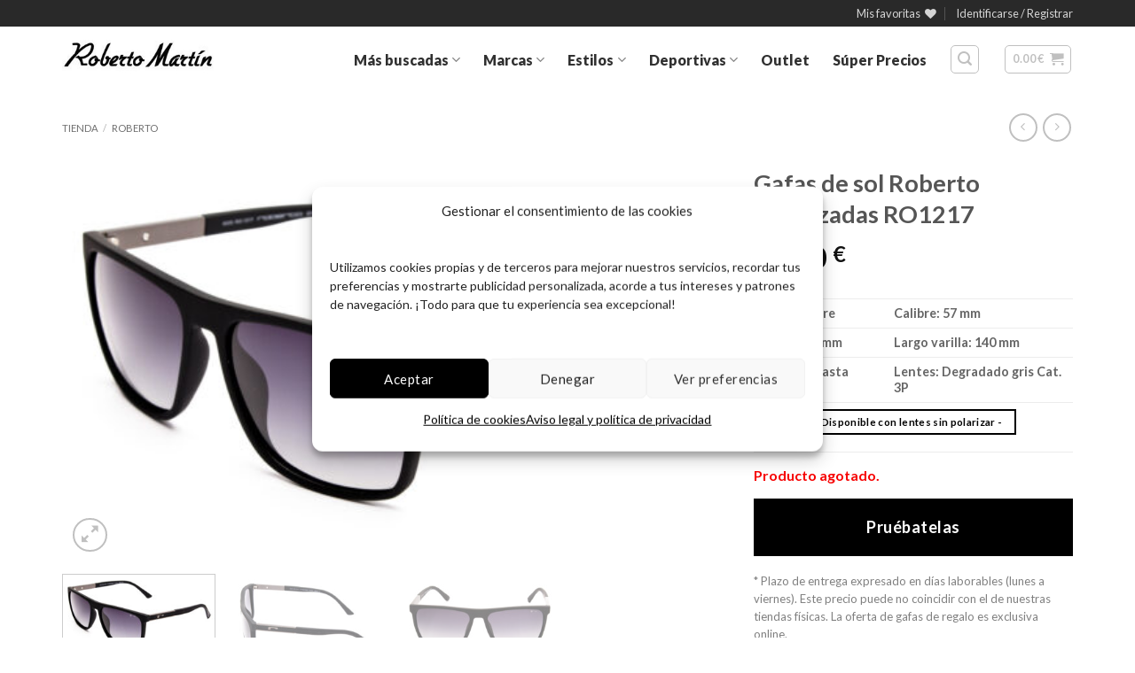

--- FILE ---
content_type: text/html; charset=UTF-8
request_url: https://www.robertomartin.com/tienda/gafas-de-sol-roberto-polarizadas-ro1217/
body_size: 51742
content:
<!DOCTYPE html>
<html lang="es" class="loading-site no-js">
<head>
	<meta charset="UTF-8" />
	<link rel="profile" href="http://gmpg.org/xfn/11" />
	<link rel="pingback" href="https://www.robertomartin.com/xmlrpc.php" />
	<script id="mcjs">!function(c,h,i,m,p){m=c.createElement(h),p=c.getElementsByTagName(h)[0],m.async=1,m.src=i,p.parentNode.insertBefore(m,p)}(document,"script","https://chimpstatic.com/mcjs-connected/js/users/b319f0bf87da622087e0aeb5a/1fee960d526106a3453458443.js");</script>
					<script>document.documentElement.className = document.documentElement.className + ' yes-js js_active js'</script>
			<script>(function(html){html.className = html.className.replace(/\bno-js\b/,'js')})(document.documentElement);</script>
<meta name='robots' content='index, follow, max-image-preview:large, max-snippet:-1, max-video-preview:-1' />

<!-- Google Tag Manager for WordPress by gtm4wp.com -->
<script data-cfasync="false" data-pagespeed-no-defer>
	var gtm4wp_datalayer_name = "dataLayer";
	var dataLayer = dataLayer || [];
	const gtm4wp_use_sku_instead = 1;
	const gtm4wp_currency = 'EUR';
	const gtm4wp_product_per_impression = 0;
	const gtm4wp_clear_ecommerce = false;
	const gtm4wp_datalayer_max_timeout = 2000;

	const gtm4wp_scrollerscript_debugmode         = true;
	const gtm4wp_scrollerscript_callbacktime      = 100;
	const gtm4wp_scrollerscript_readerlocation    = 150;
	const gtm4wp_scrollerscript_contentelementid  = "content";
	const gtm4wp_scrollerscript_scannertime       = 60;
</script>
<!-- End Google Tag Manager for WordPress by gtm4wp.com --><meta name="viewport" content="width=device-width, initial-scale=1" />
	<!-- This site is optimized with the Yoast SEO plugin v26.8 - https://yoast.com/product/yoast-seo-wordpress/ -->
	<title>Gafas de sol polarizadas Roberto RO1217. Envío y devolución GRATIS</title>
	<meta name="description" content="Compra tus gafas de sol para hombre Roberto RO1217. La marca de gafas de la Costa del Sol, Envío y devolución gratis. Pago contra reembolso." />
	<link rel="canonical" href="https://www.robertomartin.com/tienda/gafas-de-sol-roberto-polarizadas-ro1217/" />
	<meta property="og:locale" content="es_ES" />
	<meta property="og:type" content="article" />
	<meta property="og:title" content="Gafas de sol polarizadas Roberto RO1217. Envío y devolución GRATIS" />
	<meta property="og:description" content="Compra tus gafas de sol para hombre Roberto RO1217. La marca de gafas de la Costa del Sol, Envío y devolución gratis. Pago contra reembolso." />
	<meta property="og:url" content="https://www.robertomartin.com/tienda/gafas-de-sol-roberto-polarizadas-ro1217/" />
	<meta property="og:site_name" content="Roberto Martín" />
	<meta property="article:publisher" content="https://www.facebook.com/RobertoMartin.GdS" />
	<meta property="article:modified_time" content="2026-01-16T09:07:36+00:00" />
	<meta property="og:image" content="https://www.robertomartin.com/fotos-gafas/2020/02/RO1217M.jpg" />
	<meta property="og:image:width" content="1200" />
	<meta property="og:image:height" content="726" />
	<meta property="og:image:type" content="image/jpeg" />
	<meta name="twitter:card" content="summary_large_image" />
	<meta name="twitter:site" content="@robertomartin_" />
	<meta name="twitter:label1" content="Tiempo de lectura" />
	<meta name="twitter:data1" content="1 minuto" />
	<script type="application/ld+json" class="yoast-schema-graph">{"@context":"https://schema.org","@graph":[{"@type":"WebPage","@id":"https://www.robertomartin.com/tienda/gafas-de-sol-roberto-polarizadas-ro1217/","url":"https://www.robertomartin.com/tienda/gafas-de-sol-roberto-polarizadas-ro1217/","name":"Gafas de sol polarizadas Roberto RO1217. Envío y devolución GRATIS","isPartOf":{"@id":"https://www.robertomartin.com/#website"},"primaryImageOfPage":{"@id":"https://www.robertomartin.com/tienda/gafas-de-sol-roberto-polarizadas-ro1217/#primaryimage"},"image":{"@id":"https://www.robertomartin.com/tienda/gafas-de-sol-roberto-polarizadas-ro1217/#primaryimage"},"thumbnailUrl":"https://www.robertomartin.com/fotos-gafas/2020/02/RO1217M.jpg","datePublished":"2020-02-14T14:07:11+00:00","dateModified":"2026-01-16T09:07:36+00:00","description":"Compra tus gafas de sol para hombre Roberto RO1217. La marca de gafas de la Costa del Sol, Envío y devolución gratis. Pago contra reembolso.","breadcrumb":{"@id":"https://www.robertomartin.com/tienda/gafas-de-sol-roberto-polarizadas-ro1217/#breadcrumb"},"inLanguage":"es","potentialAction":[{"@type":"ReadAction","target":["https://www.robertomartin.com/tienda/gafas-de-sol-roberto-polarizadas-ro1217/"]}]},{"@type":"ImageObject","inLanguage":"es","@id":"https://www.robertomartin.com/tienda/gafas-de-sol-roberto-polarizadas-ro1217/#primaryimage","url":"https://www.robertomartin.com/fotos-gafas/2020/02/RO1217M.jpg","contentUrl":"https://www.robertomartin.com/fotos-gafas/2020/02/RO1217M.jpg","width":1200,"height":726},{"@type":"BreadcrumbList","@id":"https://www.robertomartin.com/tienda/gafas-de-sol-roberto-polarizadas-ro1217/#breadcrumb","itemListElement":[{"@type":"ListItem","position":1,"name":"Tienda","item":"https://www.robertomartin.com/tienda/"},{"@type":"ListItem","position":2,"name":"Gafas de sol Roberto polarizadas RO1217"}]},{"@type":"WebSite","@id":"https://www.robertomartin.com/#website","url":"https://www.robertomartin.com/","name":"Roberto Martín","description":"Tienda online de gafas de sol","publisher":{"@id":"https://www.robertomartin.com/#organization"},"potentialAction":[{"@type":"SearchAction","target":{"@type":"EntryPoint","urlTemplate":"https://www.robertomartin.com/?s={search_term_string}"},"query-input":{"@type":"PropertyValueSpecification","valueRequired":true,"valueName":"search_term_string"}}],"inLanguage":"es"},{"@type":"Organization","@id":"https://www.robertomartin.com/#organization","name":"Gafas de sol Roberto Martín","url":"https://www.robertomartin.com/","logo":{"@type":"ImageObject","inLanguage":"es","@id":"https://www.robertomartin.com/#/schema/logo/image/","url":"https://www.robertomartin.com/fotos-gafas/2014/07/Roberto_Martin_logo.jpg","contentUrl":"https://www.robertomartin.com/fotos-gafas/2014/07/Roberto_Martin_logo.jpg","width":250,"height":64,"caption":"Gafas de sol Roberto Martín"},"image":{"@id":"https://www.robertomartin.com/#/schema/logo/image/"},"sameAs":["https://www.facebook.com/RobertoMartin.GdS","https://x.com/robertomartin_","https://www.pinterest.com/gafasroberto/"]}]}</script>
	<!-- / Yoast SEO plugin. -->


<link rel='dns-prefetch' href='//vto-advanced-integration-api.fittingbox.com' />
<link rel='dns-prefetch' href='//capi-automation.s3.us-east-2.amazonaws.com' />
<link rel='dns-prefetch' href='//code.tidio.co' />
<link rel='prefetch' href='https://www.robertomartin.com/wp-content/themes/flatsome/assets/js/flatsome.js?ver=e2eddd6c228105dac048' />
<link rel='prefetch' href='https://www.robertomartin.com/wp-content/themes/flatsome/assets/js/chunk.slider.js?ver=3.20.4' />
<link rel='prefetch' href='https://www.robertomartin.com/wp-content/themes/flatsome/assets/js/chunk.popups.js?ver=3.20.4' />
<link rel='prefetch' href='https://www.robertomartin.com/wp-content/themes/flatsome/assets/js/chunk.tooltips.js?ver=3.20.4' />
<link rel='prefetch' href='https://www.robertomartin.com/wp-content/themes/flatsome/assets/js/woocommerce.js?ver=1c9be63d628ff7c3ff4c' />
<link rel="alternate" type="application/rss+xml" title="Roberto Martín &raquo; Feed" href="https://www.robertomartin.com/feed/" />
<link rel="alternate" type="application/rss+xml" title="Roberto Martín &raquo; Feed de los comentarios" href="https://www.robertomartin.com/comments/feed/" />
<link rel="alternate" title="oEmbed (JSON)" type="application/json+oembed" href="https://www.robertomartin.com/wp-json/oembed/1.0/embed?url=https%3A%2F%2Fwww.robertomartin.com%2Ftienda%2Fgafas-de-sol-roberto-polarizadas-ro1217%2F" />
<link rel="alternate" title="oEmbed (XML)" type="text/xml+oembed" href="https://www.robertomartin.com/wp-json/oembed/1.0/embed?url=https%3A%2F%2Fwww.robertomartin.com%2Ftienda%2Fgafas-de-sol-roberto-polarizadas-ro1217%2F&#038;format=xml" />
<style id='wp-img-auto-sizes-contain-inline-css' type='text/css'>
img:is([sizes=auto i],[sizes^="auto," i]){contain-intrinsic-size:3000px 1500px}
/*# sourceURL=wp-img-auto-sizes-contain-inline-css */
</style>
<link rel='stylesheet' id='wdp_cart-summary-css' href='https://www.robertomartin.com/wp-content/plugins/advanced-dynamic-pricing-for-woocommerce/BaseVersion/assets/css/cart-summary.css?ver=4.10.5' type='text/css' media='all' />
<style id='wp-emoji-styles-inline-css' type='text/css'>

	img.wp-smiley, img.emoji {
		display: inline !important;
		border: none !important;
		box-shadow: none !important;
		height: 1em !important;
		width: 1em !important;
		margin: 0 0.07em !important;
		vertical-align: -0.1em !important;
		background: none !important;
		padding: 0 !important;
	}
/*# sourceURL=wp-emoji-styles-inline-css */
</style>
<style id='wp-block-library-inline-css' type='text/css'>
:root{--wp-block-synced-color:#7a00df;--wp-block-synced-color--rgb:122,0,223;--wp-bound-block-color:var(--wp-block-synced-color);--wp-editor-canvas-background:#ddd;--wp-admin-theme-color:#007cba;--wp-admin-theme-color--rgb:0,124,186;--wp-admin-theme-color-darker-10:#006ba1;--wp-admin-theme-color-darker-10--rgb:0,107,160.5;--wp-admin-theme-color-darker-20:#005a87;--wp-admin-theme-color-darker-20--rgb:0,90,135;--wp-admin-border-width-focus:2px}@media (min-resolution:192dpi){:root{--wp-admin-border-width-focus:1.5px}}.wp-element-button{cursor:pointer}:root .has-very-light-gray-background-color{background-color:#eee}:root .has-very-dark-gray-background-color{background-color:#313131}:root .has-very-light-gray-color{color:#eee}:root .has-very-dark-gray-color{color:#313131}:root .has-vivid-green-cyan-to-vivid-cyan-blue-gradient-background{background:linear-gradient(135deg,#00d084,#0693e3)}:root .has-purple-crush-gradient-background{background:linear-gradient(135deg,#34e2e4,#4721fb 50%,#ab1dfe)}:root .has-hazy-dawn-gradient-background{background:linear-gradient(135deg,#faaca8,#dad0ec)}:root .has-subdued-olive-gradient-background{background:linear-gradient(135deg,#fafae1,#67a671)}:root .has-atomic-cream-gradient-background{background:linear-gradient(135deg,#fdd79a,#004a59)}:root .has-nightshade-gradient-background{background:linear-gradient(135deg,#330968,#31cdcf)}:root .has-midnight-gradient-background{background:linear-gradient(135deg,#020381,#2874fc)}:root{--wp--preset--font-size--normal:16px;--wp--preset--font-size--huge:42px}.has-regular-font-size{font-size:1em}.has-larger-font-size{font-size:2.625em}.has-normal-font-size{font-size:var(--wp--preset--font-size--normal)}.has-huge-font-size{font-size:var(--wp--preset--font-size--huge)}:root .has-text-align-center{text-align:center}:root .has-text-align-left{text-align:left}:root .has-text-align-right{text-align:right}.has-fit-text{white-space:nowrap!important}#end-resizable-editor-section{display:none}.aligncenter{clear:both}.items-justified-left{justify-content:flex-start}.items-justified-center{justify-content:center}.items-justified-right{justify-content:flex-end}.items-justified-space-between{justify-content:space-between}.screen-reader-text{word-wrap:normal!important;border:0;clip-path:inset(50%);height:1px;margin:-1px;overflow:hidden;padding:0;position:absolute;width:1px}.screen-reader-text:focus{background-color:#ddd;clip-path:none;color:#444;display:block;font-size:1em;height:auto;left:5px;line-height:normal;padding:15px 23px 14px;text-decoration:none;top:5px;width:auto;z-index:100000}html :where(.has-border-color){border-style:solid}html :where([style*=border-top-color]){border-top-style:solid}html :where([style*=border-right-color]){border-right-style:solid}html :where([style*=border-bottom-color]){border-bottom-style:solid}html :where([style*=border-left-color]){border-left-style:solid}html :where([style*=border-width]){border-style:solid}html :where([style*=border-top-width]){border-top-style:solid}html :where([style*=border-right-width]){border-right-style:solid}html :where([style*=border-bottom-width]){border-bottom-style:solid}html :where([style*=border-left-width]){border-left-style:solid}html :where(img[class*=wp-image-]){height:auto;max-width:100%}:where(figure){margin:0 0 1em}html :where(.is-position-sticky){--wp-admin--admin-bar--position-offset:var(--wp-admin--admin-bar--height,0px)}@media screen and (max-width:600px){html :where(.is-position-sticky){--wp-admin--admin-bar--position-offset:0px}}

/*# sourceURL=wp-block-library-inline-css */
</style><link rel='stylesheet' id='wc-blocks-style-css' href='https://www.robertomartin.com/wp-content/plugins/woocommerce/assets/client/blocks/wc-blocks.css?ver=wc-10.4.3' type='text/css' media='all' />
<link rel='stylesheet' id='jquery-selectBox-css' href='https://www.robertomartin.com/wp-content/plugins/yith-woocommerce-wishlist/assets/css/jquery.selectBox.css?ver=1.2.0' type='text/css' media='all' />
<link rel='stylesheet' id='woocommerce_prettyPhoto_css-css' href='//www.robertomartin.com/wp-content/plugins/woocommerce/assets/css/prettyPhoto.css?ver=3.1.6' type='text/css' media='all' />
<link rel='stylesheet' id='yith-wcwl-main-css' href='https://www.robertomartin.com/wp-content/plugins/yith-woocommerce-wishlist/assets/css/style.css?ver=4.11.0' type='text/css' media='all' />
<style id='yith-wcwl-main-inline-css' type='text/css'>
 :root { --rounded-corners-radius: 16px; --add-to-cart-rounded-corners-radius: 16px; --feedback-duration: 3s } 
 :root { --rounded-corners-radius: 16px; --add-to-cart-rounded-corners-radius: 16px; --feedback-duration: 3s } 
 :root { --rounded-corners-radius: 16px; --add-to-cart-rounded-corners-radius: 16px; --feedback-duration: 3s } 
 :root { --rounded-corners-radius: 16px; --add-to-cart-rounded-corners-radius: 16px; --feedback-duration: 3s } 
 :root { --rounded-corners-radius: 16px; --add-to-cart-rounded-corners-radius: 16px; --feedback-duration: 3s } 
 :root { --rounded-corners-radius: 16px; --add-to-cart-rounded-corners-radius: 16px; --feedback-duration: 3s } 
 :root { --rounded-corners-radius: 16px; --add-to-cart-rounded-corners-radius: 16px; --feedback-duration: 3s } 
/*# sourceURL=yith-wcwl-main-inline-css */
</style>
<style id='global-styles-inline-css' type='text/css'>
:root{--wp--preset--aspect-ratio--square: 1;--wp--preset--aspect-ratio--4-3: 4/3;--wp--preset--aspect-ratio--3-4: 3/4;--wp--preset--aspect-ratio--3-2: 3/2;--wp--preset--aspect-ratio--2-3: 2/3;--wp--preset--aspect-ratio--16-9: 16/9;--wp--preset--aspect-ratio--9-16: 9/16;--wp--preset--color--black: #000000;--wp--preset--color--cyan-bluish-gray: #abb8c3;--wp--preset--color--white: #ffffff;--wp--preset--color--pale-pink: #f78da7;--wp--preset--color--vivid-red: #cf2e2e;--wp--preset--color--luminous-vivid-orange: #ff6900;--wp--preset--color--luminous-vivid-amber: #fcb900;--wp--preset--color--light-green-cyan: #7bdcb5;--wp--preset--color--vivid-green-cyan: #00d084;--wp--preset--color--pale-cyan-blue: #8ed1fc;--wp--preset--color--vivid-cyan-blue: #0693e3;--wp--preset--color--vivid-purple: #9b51e0;--wp--preset--color--primary: #000000;--wp--preset--color--secondary: #298796;--wp--preset--color--success: #298796;--wp--preset--color--alert: #103037;--wp--preset--gradient--vivid-cyan-blue-to-vivid-purple: linear-gradient(135deg,rgb(6,147,227) 0%,rgb(155,81,224) 100%);--wp--preset--gradient--light-green-cyan-to-vivid-green-cyan: linear-gradient(135deg,rgb(122,220,180) 0%,rgb(0,208,130) 100%);--wp--preset--gradient--luminous-vivid-amber-to-luminous-vivid-orange: linear-gradient(135deg,rgb(252,185,0) 0%,rgb(255,105,0) 100%);--wp--preset--gradient--luminous-vivid-orange-to-vivid-red: linear-gradient(135deg,rgb(255,105,0) 0%,rgb(207,46,46) 100%);--wp--preset--gradient--very-light-gray-to-cyan-bluish-gray: linear-gradient(135deg,rgb(238,238,238) 0%,rgb(169,184,195) 100%);--wp--preset--gradient--cool-to-warm-spectrum: linear-gradient(135deg,rgb(74,234,220) 0%,rgb(151,120,209) 20%,rgb(207,42,186) 40%,rgb(238,44,130) 60%,rgb(251,105,98) 80%,rgb(254,248,76) 100%);--wp--preset--gradient--blush-light-purple: linear-gradient(135deg,rgb(255,206,236) 0%,rgb(152,150,240) 100%);--wp--preset--gradient--blush-bordeaux: linear-gradient(135deg,rgb(254,205,165) 0%,rgb(254,45,45) 50%,rgb(107,0,62) 100%);--wp--preset--gradient--luminous-dusk: linear-gradient(135deg,rgb(255,203,112) 0%,rgb(199,81,192) 50%,rgb(65,88,208) 100%);--wp--preset--gradient--pale-ocean: linear-gradient(135deg,rgb(255,245,203) 0%,rgb(182,227,212) 50%,rgb(51,167,181) 100%);--wp--preset--gradient--electric-grass: linear-gradient(135deg,rgb(202,248,128) 0%,rgb(113,206,126) 100%);--wp--preset--gradient--midnight: linear-gradient(135deg,rgb(2,3,129) 0%,rgb(40,116,252) 100%);--wp--preset--font-size--small: 13px;--wp--preset--font-size--medium: 20px;--wp--preset--font-size--large: 36px;--wp--preset--font-size--x-large: 42px;--wp--preset--spacing--20: 0.44rem;--wp--preset--spacing--30: 0.67rem;--wp--preset--spacing--40: 1rem;--wp--preset--spacing--50: 1.5rem;--wp--preset--spacing--60: 2.25rem;--wp--preset--spacing--70: 3.38rem;--wp--preset--spacing--80: 5.06rem;--wp--preset--shadow--natural: 6px 6px 9px rgba(0, 0, 0, 0.2);--wp--preset--shadow--deep: 12px 12px 50px rgba(0, 0, 0, 0.4);--wp--preset--shadow--sharp: 6px 6px 0px rgba(0, 0, 0, 0.2);--wp--preset--shadow--outlined: 6px 6px 0px -3px rgb(255, 255, 255), 6px 6px rgb(0, 0, 0);--wp--preset--shadow--crisp: 6px 6px 0px rgb(0, 0, 0);}:where(body) { margin: 0; }.wp-site-blocks > .alignleft { float: left; margin-right: 2em; }.wp-site-blocks > .alignright { float: right; margin-left: 2em; }.wp-site-blocks > .aligncenter { justify-content: center; margin-left: auto; margin-right: auto; }:where(.is-layout-flex){gap: 0.5em;}:where(.is-layout-grid){gap: 0.5em;}.is-layout-flow > .alignleft{float: left;margin-inline-start: 0;margin-inline-end: 2em;}.is-layout-flow > .alignright{float: right;margin-inline-start: 2em;margin-inline-end: 0;}.is-layout-flow > .aligncenter{margin-left: auto !important;margin-right: auto !important;}.is-layout-constrained > .alignleft{float: left;margin-inline-start: 0;margin-inline-end: 2em;}.is-layout-constrained > .alignright{float: right;margin-inline-start: 2em;margin-inline-end: 0;}.is-layout-constrained > .aligncenter{margin-left: auto !important;margin-right: auto !important;}.is-layout-constrained > :where(:not(.alignleft):not(.alignright):not(.alignfull)){margin-left: auto !important;margin-right: auto !important;}body .is-layout-flex{display: flex;}.is-layout-flex{flex-wrap: wrap;align-items: center;}.is-layout-flex > :is(*, div){margin: 0;}body .is-layout-grid{display: grid;}.is-layout-grid > :is(*, div){margin: 0;}body{padding-top: 0px;padding-right: 0px;padding-bottom: 0px;padding-left: 0px;}a:where(:not(.wp-element-button)){text-decoration: none;}:root :where(.wp-element-button, .wp-block-button__link){background-color: #32373c;border-width: 0;color: #fff;font-family: inherit;font-size: inherit;font-style: inherit;font-weight: inherit;letter-spacing: inherit;line-height: inherit;padding-top: calc(0.667em + 2px);padding-right: calc(1.333em + 2px);padding-bottom: calc(0.667em + 2px);padding-left: calc(1.333em + 2px);text-decoration: none;text-transform: inherit;}.has-black-color{color: var(--wp--preset--color--black) !important;}.has-cyan-bluish-gray-color{color: var(--wp--preset--color--cyan-bluish-gray) !important;}.has-white-color{color: var(--wp--preset--color--white) !important;}.has-pale-pink-color{color: var(--wp--preset--color--pale-pink) !important;}.has-vivid-red-color{color: var(--wp--preset--color--vivid-red) !important;}.has-luminous-vivid-orange-color{color: var(--wp--preset--color--luminous-vivid-orange) !important;}.has-luminous-vivid-amber-color{color: var(--wp--preset--color--luminous-vivid-amber) !important;}.has-light-green-cyan-color{color: var(--wp--preset--color--light-green-cyan) !important;}.has-vivid-green-cyan-color{color: var(--wp--preset--color--vivid-green-cyan) !important;}.has-pale-cyan-blue-color{color: var(--wp--preset--color--pale-cyan-blue) !important;}.has-vivid-cyan-blue-color{color: var(--wp--preset--color--vivid-cyan-blue) !important;}.has-vivid-purple-color{color: var(--wp--preset--color--vivid-purple) !important;}.has-primary-color{color: var(--wp--preset--color--primary) !important;}.has-secondary-color{color: var(--wp--preset--color--secondary) !important;}.has-success-color{color: var(--wp--preset--color--success) !important;}.has-alert-color{color: var(--wp--preset--color--alert) !important;}.has-black-background-color{background-color: var(--wp--preset--color--black) !important;}.has-cyan-bluish-gray-background-color{background-color: var(--wp--preset--color--cyan-bluish-gray) !important;}.has-white-background-color{background-color: var(--wp--preset--color--white) !important;}.has-pale-pink-background-color{background-color: var(--wp--preset--color--pale-pink) !important;}.has-vivid-red-background-color{background-color: var(--wp--preset--color--vivid-red) !important;}.has-luminous-vivid-orange-background-color{background-color: var(--wp--preset--color--luminous-vivid-orange) !important;}.has-luminous-vivid-amber-background-color{background-color: var(--wp--preset--color--luminous-vivid-amber) !important;}.has-light-green-cyan-background-color{background-color: var(--wp--preset--color--light-green-cyan) !important;}.has-vivid-green-cyan-background-color{background-color: var(--wp--preset--color--vivid-green-cyan) !important;}.has-pale-cyan-blue-background-color{background-color: var(--wp--preset--color--pale-cyan-blue) !important;}.has-vivid-cyan-blue-background-color{background-color: var(--wp--preset--color--vivid-cyan-blue) !important;}.has-vivid-purple-background-color{background-color: var(--wp--preset--color--vivid-purple) !important;}.has-primary-background-color{background-color: var(--wp--preset--color--primary) !important;}.has-secondary-background-color{background-color: var(--wp--preset--color--secondary) !important;}.has-success-background-color{background-color: var(--wp--preset--color--success) !important;}.has-alert-background-color{background-color: var(--wp--preset--color--alert) !important;}.has-black-border-color{border-color: var(--wp--preset--color--black) !important;}.has-cyan-bluish-gray-border-color{border-color: var(--wp--preset--color--cyan-bluish-gray) !important;}.has-white-border-color{border-color: var(--wp--preset--color--white) !important;}.has-pale-pink-border-color{border-color: var(--wp--preset--color--pale-pink) !important;}.has-vivid-red-border-color{border-color: var(--wp--preset--color--vivid-red) !important;}.has-luminous-vivid-orange-border-color{border-color: var(--wp--preset--color--luminous-vivid-orange) !important;}.has-luminous-vivid-amber-border-color{border-color: var(--wp--preset--color--luminous-vivid-amber) !important;}.has-light-green-cyan-border-color{border-color: var(--wp--preset--color--light-green-cyan) !important;}.has-vivid-green-cyan-border-color{border-color: var(--wp--preset--color--vivid-green-cyan) !important;}.has-pale-cyan-blue-border-color{border-color: var(--wp--preset--color--pale-cyan-blue) !important;}.has-vivid-cyan-blue-border-color{border-color: var(--wp--preset--color--vivid-cyan-blue) !important;}.has-vivid-purple-border-color{border-color: var(--wp--preset--color--vivid-purple) !important;}.has-primary-border-color{border-color: var(--wp--preset--color--primary) !important;}.has-secondary-border-color{border-color: var(--wp--preset--color--secondary) !important;}.has-success-border-color{border-color: var(--wp--preset--color--success) !important;}.has-alert-border-color{border-color: var(--wp--preset--color--alert) !important;}.has-vivid-cyan-blue-to-vivid-purple-gradient-background{background: var(--wp--preset--gradient--vivid-cyan-blue-to-vivid-purple) !important;}.has-light-green-cyan-to-vivid-green-cyan-gradient-background{background: var(--wp--preset--gradient--light-green-cyan-to-vivid-green-cyan) !important;}.has-luminous-vivid-amber-to-luminous-vivid-orange-gradient-background{background: var(--wp--preset--gradient--luminous-vivid-amber-to-luminous-vivid-orange) !important;}.has-luminous-vivid-orange-to-vivid-red-gradient-background{background: var(--wp--preset--gradient--luminous-vivid-orange-to-vivid-red) !important;}.has-very-light-gray-to-cyan-bluish-gray-gradient-background{background: var(--wp--preset--gradient--very-light-gray-to-cyan-bluish-gray) !important;}.has-cool-to-warm-spectrum-gradient-background{background: var(--wp--preset--gradient--cool-to-warm-spectrum) !important;}.has-blush-light-purple-gradient-background{background: var(--wp--preset--gradient--blush-light-purple) !important;}.has-blush-bordeaux-gradient-background{background: var(--wp--preset--gradient--blush-bordeaux) !important;}.has-luminous-dusk-gradient-background{background: var(--wp--preset--gradient--luminous-dusk) !important;}.has-pale-ocean-gradient-background{background: var(--wp--preset--gradient--pale-ocean) !important;}.has-electric-grass-gradient-background{background: var(--wp--preset--gradient--electric-grass) !important;}.has-midnight-gradient-background{background: var(--wp--preset--gradient--midnight) !important;}.has-small-font-size{font-size: var(--wp--preset--font-size--small) !important;}.has-medium-font-size{font-size: var(--wp--preset--font-size--medium) !important;}.has-large-font-size{font-size: var(--wp--preset--font-size--large) !important;}.has-x-large-font-size{font-size: var(--wp--preset--font-size--x-large) !important;}
/*# sourceURL=global-styles-inline-css */
</style>

<link rel='stylesheet' id='photoswipe-css' href='https://www.robertomartin.com/wp-content/plugins/woocommerce/assets/css/photoswipe/photoswipe.min.css?ver=10.4.3' type='text/css' media='all' />
<link rel='stylesheet' id='photoswipe-default-skin-css' href='https://www.robertomartin.com/wp-content/plugins/woocommerce/assets/css/photoswipe/default-skin/default-skin.min.css?ver=10.4.3' type='text/css' media='all' />
<style id='woocommerce-inline-inline-css' type='text/css'>
.woocommerce form .form-row .required { visibility: visible; }
/*# sourceURL=woocommerce-inline-inline-css */
</style>
<link rel='stylesheet' id='cmplz-general-css' href='https://www.robertomartin.com/wp-content/plugins/complianz-gdpr/assets/css/cookieblocker.min.css?ver=1765939584' type='text/css' media='all' />
<link rel='stylesheet' id='parent-style-css' href='https://www.robertomartin.com/wp-content/themes/flatsome/style.css?ver=74999841139ec4a614ec8bd03311af8c' type='text/css' media='all' />
<link rel='stylesheet' id='child-style-css' href='https://www.robertomartin.com/wp-content/themes/robertomartin/style.css?ver=74999841139ec4a614ec8bd03311af8c' type='text/css' media='all' />
<link rel='stylesheet' id='flatsome-woocommerce-wishlist-css' href='https://www.robertomartin.com/wp-content/themes/flatsome/inc/integrations/wc-yith-wishlist/wishlist.css?ver=3.20.4' type='text/css' media='all' />
<link rel='stylesheet' id='flatsome-main-css' href='https://www.robertomartin.com/wp-content/themes/flatsome/assets/css/flatsome.css?ver=3.20.4' type='text/css' media='all' />
<style id='flatsome-main-inline-css' type='text/css'>
@font-face {
				font-family: "fl-icons";
				font-display: block;
				src: url(https://www.robertomartin.com/wp-content/themes/flatsome/assets/css/icons/fl-icons.eot?v=3.20.4);
				src:
					url(https://www.robertomartin.com/wp-content/themes/flatsome/assets/css/icons/fl-icons.eot#iefix?v=3.20.4) format("embedded-opentype"),
					url(https://www.robertomartin.com/wp-content/themes/flatsome/assets/css/icons/fl-icons.woff2?v=3.20.4) format("woff2"),
					url(https://www.robertomartin.com/wp-content/themes/flatsome/assets/css/icons/fl-icons.ttf?v=3.20.4) format("truetype"),
					url(https://www.robertomartin.com/wp-content/themes/flatsome/assets/css/icons/fl-icons.woff?v=3.20.4) format("woff"),
					url(https://www.robertomartin.com/wp-content/themes/flatsome/assets/css/icons/fl-icons.svg?v=3.20.4#fl-icons) format("svg");
			}
/*# sourceURL=flatsome-main-inline-css */
</style>
<link rel='stylesheet' id='flatsome-shop-css' href='https://www.robertomartin.com/wp-content/themes/flatsome/assets/css/flatsome-shop.css?ver=3.20.4' type='text/css' media='all' />
<link rel='stylesheet' id='flatsome-style-css' href='https://www.robertomartin.com/wp-content/themes/robertomartin/style.css?ver=1.0.0' type='text/css' media='all' />
<link rel='stylesheet' id='wdp_pricing-table-css' href='https://www.robertomartin.com/wp-content/plugins/advanced-dynamic-pricing-for-woocommerce/BaseVersion/assets/css/pricing-table.css?ver=4.10.5' type='text/css' media='all' />
<link rel='stylesheet' id='wdp_deals-table-css' href='https://www.robertomartin.com/wp-content/plugins/advanced-dynamic-pricing-for-woocommerce/BaseVersion/assets/css/deals-table.css?ver=4.10.5' type='text/css' media='all' />
<script type="text/javascript" src="https://www.robertomartin.com/wp-content/plugins/woocommerce/assets/js/photoswipe/photoswipe.min.js?ver=4.1.1-wc.10.4.3" id="wc-photoswipe-js" defer="defer" data-wp-strategy="defer"></script>
<script type="text/javascript" src="https://www.robertomartin.com/wp-content/plugins/woocommerce/assets/js/photoswipe/photoswipe-ui-default.min.js?ver=4.1.1-wc.10.4.3" id="wc-photoswipe-ui-default-js" defer="defer" data-wp-strategy="defer"></script>
<script type="text/javascript" src="https://www.robertomartin.com/wp-includes/js/jquery/jquery.min.js?ver=3.7.1" id="jquery-core-js"></script>
<script type="text/javascript" src="https://www.robertomartin.com/wp-includes/js/jquery/jquery-migrate.min.js?ver=3.4.1" id="jquery-migrate-js"></script>
<script type="text/javascript" id="wc-single-product-js-extra">
/* <![CDATA[ */
var wc_single_product_params = {"i18n_required_rating_text":"Por favor selecciona una puntuaci\u00f3n","i18n_rating_options":["1 de 5 estrellas","2 de 5 estrellas","3 de 5 estrellas","4 de 5 estrellas","5 de 5 estrellas"],"i18n_product_gallery_trigger_text":"Ver galer\u00eda de im\u00e1genes a pantalla completa","review_rating_required":"no","flexslider":{"rtl":false,"animation":"slide","smoothHeight":true,"directionNav":false,"controlNav":"thumbnails","slideshow":false,"animationSpeed":500,"animationLoop":false,"allowOneSlide":false},"zoom_enabled":"","zoom_options":[],"photoswipe_enabled":"1","photoswipe_options":{"shareEl":false,"closeOnScroll":false,"history":false,"hideAnimationDuration":0,"showAnimationDuration":0},"flexslider_enabled":""};
//# sourceURL=wc-single-product-js-extra
/* ]]> */
</script>
<script type="text/javascript" src="https://www.robertomartin.com/wp-content/plugins/woocommerce/assets/js/frontend/single-product.min.js?ver=10.4.3" id="wc-single-product-js" defer="defer" data-wp-strategy="defer"></script>
<script type="text/javascript" src="https://www.robertomartin.com/wp-content/plugins/woocommerce/assets/js/jquery-blockui/jquery.blockUI.min.js?ver=2.7.0-wc.10.4.3" id="wc-jquery-blockui-js" data-wp-strategy="defer"></script>
<script type="text/javascript" src="https://www.robertomartin.com/wp-content/plugins/woocommerce/assets/js/js-cookie/js.cookie.min.js?ver=2.1.4-wc.10.4.3" id="wc-js-cookie-js" data-wp-strategy="defer"></script>
<script type="text/javascript" src="https://www.robertomartin.com/wp-content/plugins/duracelltomi-google-tag-manager/dist/js/analytics-talk-content-tracking.js?ver=1.22.3" id="gtm4wp-scroll-tracking-js"></script>
<script type="text/javascript" src="//vto-advanced-integration-api.fittingbox.com/index.js?ver=74999841139ec4a614ec8bd03311af8c" id="js-file-js"></script>
<link rel="https://api.w.org/" href="https://www.robertomartin.com/wp-json/" /><link rel="alternate" title="JSON" type="application/json" href="https://www.robertomartin.com/wp-json/wp/v2/product/82510" /><link rel="EditURI" type="application/rsd+xml" title="RSD" href="https://www.robertomartin.com/xmlrpc.php?rsd" />

<link rel='shortlink' href='https://www.robertomartin.com/?p=82510' />
<style id="woo-custom-stock-status" data-wcss-ver="1.6.6" >.woocommerce div.product .woo-custom-stock-status.in_stock_color { color: #35cc01 !important; font-size: inherit }.woo-custom-stock-status.in_stock_color { color: #35cc01 !important; font-size: inherit }.wc-block-components-product-badge{display:none!important;}ul .in_stock_color,ul.products .in_stock_color, li.wc-block-grid__product .in_stock_color { color: #35cc01 !important; font-size: inherit }.woocommerce-table__product-name .in_stock_color { color: #35cc01 !important; font-size: inherit }p.in_stock_color { color: #35cc01 !important; font-size: inherit }.woocommerce div.product .wc-block-components-product-price .woo-custom-stock-status{font-size:16px}.woocommerce div.product .woo-custom-stock-status.only_s_left_in_stock_color { color: #35cc01 !important; font-size: inherit }.woo-custom-stock-status.only_s_left_in_stock_color { color: #35cc01 !important; font-size: inherit }.wc-block-components-product-badge{display:none!important;}ul .only_s_left_in_stock_color,ul.products .only_s_left_in_stock_color, li.wc-block-grid__product .only_s_left_in_stock_color { color: #35cc01 !important; font-size: inherit }.woocommerce-table__product-name .only_s_left_in_stock_color { color: #35cc01 !important; font-size: inherit }p.only_s_left_in_stock_color { color: #35cc01 !important; font-size: inherit }.woocommerce div.product .wc-block-components-product-price .woo-custom-stock-status{font-size:16px}.woocommerce div.product .woo-custom-stock-status.can_be_backordered_color { color: #ff8000 !important; font-size: inherit }.woo-custom-stock-status.can_be_backordered_color { color: #ff8000 !important; font-size: inherit }.wc-block-components-product-badge{display:none!important;}ul .can_be_backordered_color,ul.products .can_be_backordered_color, li.wc-block-grid__product .can_be_backordered_color { color: #ff8000 !important; font-size: inherit }.woocommerce-table__product-name .can_be_backordered_color { color: #ff8000 !important; font-size: inherit }p.can_be_backordered_color { color: #ff8000 !important; font-size: inherit }.woocommerce div.product .wc-block-components-product-price .woo-custom-stock-status{font-size:16px}.woocommerce div.product .woo-custom-stock-status.s_in_stock_color { color: #35cc01 !important; font-size: inherit }.woo-custom-stock-status.s_in_stock_color { color: #35cc01 !important; font-size: inherit }.wc-block-components-product-badge{display:none!important;}ul .s_in_stock_color,ul.products .s_in_stock_color, li.wc-block-grid__product .s_in_stock_color { color: #35cc01 !important; font-size: inherit }.woocommerce-table__product-name .s_in_stock_color { color: #35cc01 !important; font-size: inherit }p.s_in_stock_color { color: #35cc01 !important; font-size: inherit }.woocommerce div.product .wc-block-components-product-price .woo-custom-stock-status{font-size:16px}.woocommerce div.product .woo-custom-stock-status.available_on_backorder_color { color: #ff8000 !important; font-size: inherit }.woo-custom-stock-status.available_on_backorder_color { color: #ff8000 !important; font-size: inherit }.wc-block-components-product-badge{display:none!important;}ul .available_on_backorder_color,ul.products .available_on_backorder_color, li.wc-block-grid__product .available_on_backorder_color { color: #ff8000 !important; font-size: inherit }.woocommerce-table__product-name .available_on_backorder_color { color: #ff8000 !important; font-size: inherit }p.available_on_backorder_color { color: #ff8000 !important; font-size: inherit }.woocommerce div.product .wc-block-components-product-price .woo-custom-stock-status{font-size:16px}.woocommerce div.product .woo-custom-stock-status.out_of_stock_color { color: #f70000 !important; font-size: inherit }.woo-custom-stock-status.out_of_stock_color { color: #f70000 !important; font-size: inherit }.wc-block-components-product-badge{display:none!important;}ul .out_of_stock_color,ul.products .out_of_stock_color, li.wc-block-grid__product .out_of_stock_color { color: #f70000 !important; font-size: inherit }.woocommerce-table__product-name .out_of_stock_color { color: #f70000 !important; font-size: inherit }p.out_of_stock_color { color: #f70000 !important; font-size: inherit }.woocommerce div.product .wc-block-components-product-price .woo-custom-stock-status{font-size:16px}.woocommerce div.product .woo-custom-stock-status.grouped_product_stock_status_color { color: #77a464 !important; font-size: inherit }.woo-custom-stock-status.grouped_product_stock_status_color { color: #77a464 !important; font-size: inherit }.wc-block-components-product-badge{display:none!important;}ul .grouped_product_stock_status_color,ul.products .grouped_product_stock_status_color, li.wc-block-grid__product .grouped_product_stock_status_color { color: #77a464 !important; font-size: inherit }.woocommerce-table__product-name .grouped_product_stock_status_color { color: #77a464 !important; font-size: inherit }p.grouped_product_stock_status_color { color: #77a464 !important; font-size: inherit }.woocommerce div.product .wc-block-components-product-price .woo-custom-stock-status{font-size:16px}.wd-product-stock.stock{display:none}.woocommerce-variation-price:not(:empty)+.woocommerce-variation-availability { margin-left: 0px; }.woocommerce-variation-price{
		        display:block!important}.woocommerce-variation-availability{
		        display:block!important}</style><!-- woo-custom-stock-status-color-css --><script></script><!-- woo-custom-stock-status-js -->
<!-- This website runs the Product Feed PRO for WooCommerce by AdTribes.io plugin - version woocommercesea_option_installed_version -->
<!-- This site is powered by WooCommerce Redsys Gateway Light v.6.5.0 - https://es.wordpress.org/plugins/woo-redsys-gateway-light/ -->			<style>.cmplz-hidden {
					display: none !important;
				}</style>
<!-- Google Tag Manager for WordPress by gtm4wp.com -->
<!-- GTM Container placement set to manual -->
<script data-cfasync="false" data-pagespeed-no-defer>
	var dataLayer_content = {"visitorLoginState":"logged-out","visitorEmail":"","visitorEmailHash":"","pagePostType":"product","pagePostType2":"single-product","pagePostAuthor":"Roberto Martín","customerTotalOrders":0,"customerTotalOrderValue":0,"customerFirstName":"","customerLastName":"","customerBillingFirstName":"","customerBillingLastName":"","customerBillingCompany":"","customerBillingAddress1":"","customerBillingAddress2":"","customerBillingCity":"","customerBillingState":"","customerBillingPostcode":"","customerBillingCountry":"","customerBillingEmail":"","customerBillingEmailHash":"","customerBillingPhone":"","customerShippingFirstName":"","customerShippingLastName":"","customerShippingCompany":"","customerShippingAddress1":"","customerShippingAddress2":"","customerShippingCity":"","customerShippingState":"","customerShippingPostcode":"","customerShippingCountry":"","productRatingCounts":[],"productAverageRating":0,"productReviewCount":0,"productType":"simple","productIsVariable":0};
	dataLayer.push( dataLayer_content );
</script>
<script data-cfasync="false" data-pagespeed-no-defer>
(function(w,d,s,l,i){w[l]=w[l]||[];w[l].push({'gtm.start':
new Date().getTime(),event:'gtm.js'});var f=d.getElementsByTagName(s)[0],
j=d.createElement(s),dl=l!='dataLayer'?'&l='+l:'';j.async=true;j.src=
'//www.googletagmanager.com/gtm.js?id='+i+dl;f.parentNode.insertBefore(j,f);
})(window,document,'script','dataLayer','GTM-NMLXVD');
</script>
<!-- End Google Tag Manager for WordPress by gtm4wp.com --><!-- Google site verification - Google for WooCommerce -->
<meta name="google-site-verification" content="AsqkvHHb8yCV6wyy73Vn9G0Qxzyn2CrqSpt4j7rCia8" />
<script type="text/javascript">
        (function(c,l,a,r,i,t,y){
            c[a]=c[a]||function(){(c[a].q=c[a].q||[]).push(arguments)};
            t=l.createElement(r);t.async=1;t.src="https://www.clarity.ms/tag/"+i;
            y=l.getElementsByTagName(r)[0];y.parentNode.insertBefore(t,y);
        })(window, document, "clarity", "script", "qxdk06f1iy");
    </script>	<noscript><style>.woocommerce-product-gallery{ opacity: 1 !important; }</style></noscript>
	        <style type="text/css">
            .wdp_bulk_table_content .wdp_pricing_table_caption { color: #6d6d6d ! important} .wdp_bulk_table_content table thead td { color: #6d6d6d ! important} .wdp_bulk_table_content table thead td { background-color: #efefef ! important} .wdp_bulk_table_content table thead td { higlight_background_color-color: #efefef ! important} .wdp_bulk_table_content table thead td { higlight_text_color: #6d6d6d ! important} .wdp_bulk_table_content table tbody td { color: #6d6d6d ! important} .wdp_bulk_table_content table tbody td { background-color: #ffffff ! important} .wdp_bulk_table_content .wdp_pricing_table_footer { color: #6d6d6d ! important}        </style>
        <link rel="preconnect" href="//code.tidio.co">			<script data-service="facebook" data-category="marketing"  type="text/plain">
				!function(f,b,e,v,n,t,s){if(f.fbq)return;n=f.fbq=function(){n.callMethod?
					n.callMethod.apply(n,arguments):n.queue.push(arguments)};if(!f._fbq)f._fbq=n;
					n.push=n;n.loaded=!0;n.version='2.0';n.queue=[];t=b.createElement(e);t.async=!0;
					t.src=v;s=b.getElementsByTagName(e)[0];s.parentNode.insertBefore(t,s)}(window,
					document,'script','https://connect.facebook.net/en_US/fbevents.js');
			</script>
			<!-- WooCommerce Facebook Integration Begin -->
			<script data-service="facebook" data-category="marketing"  type="text/plain">

				fbq('init', '1617683341883860', {}, {
    "agent": "woocommerce_6-10.4.3-3.5.15"
});

				document.addEventListener( 'DOMContentLoaded', function() {
					// Insert placeholder for events injected when a product is added to the cart through AJAX.
					document.body.insertAdjacentHTML( 'beforeend', '<div class=\"wc-facebook-pixel-event-placeholder\"></div>' );
				}, false );

			</script>
			<!-- WooCommerce Facebook Integration End -->
			<link rel="icon" href="https://www.robertomartin.com/fotos-gafas/2018/10/ico.jpg" sizes="32x32" />
<link rel="icon" href="https://www.robertomartin.com/fotos-gafas/2018/10/ico.jpg" sizes="192x192" />
<link rel="apple-touch-icon" href="https://www.robertomartin.com/fotos-gafas/2018/10/ico.jpg" />
<meta name="msapplication-TileImage" content="https://www.robertomartin.com/fotos-gafas/2018/10/ico.jpg" />
<style id="custom-css" type="text/css">:root {--primary-color: #000000;--fs-color-primary: #000000;--fs-color-secondary: #298796;--fs-color-success: #298796;--fs-color-alert: #103037;--fs-color-base: #4a4a4a;--fs-experimental-link-color: #555555;--fs-experimental-link-color-hover: #111;}.tooltipster-base {--tooltip-color: #fff;--tooltip-bg-color: #000;}.off-canvas-right .mfp-content, .off-canvas-left .mfp-content {--drawer-width: 400px;}.off-canvas .mfp-content.off-canvas-cart {--drawer-width: 360px;}.container-width, .full-width .ubermenu-nav, .container, .row{max-width: 1170px}.row.row-collapse{max-width: 1140px}.row.row-small{max-width: 1162.5px}.row.row-large{max-width: 1200px}.sticky-add-to-cart--active, #wrapper,#main,#main.dark{background-color: #FFF}.header-main{height: 74px}#logo img{max-height: 74px}#logo{width:172px;}.header-bottom{min-height: 55px}.header-top{min-height: 30px}.transparent .header-main{height: 90px}.transparent #logo img{max-height: 90px}.has-transparent + .page-title:first-of-type,.has-transparent + #main > .page-title,.has-transparent + #main > div > .page-title,.has-transparent + #main .page-header-wrapper:first-of-type .page-title{padding-top: 120px;}.header.show-on-scroll,.stuck .header-main{height:70px!important}.stuck #logo img{max-height: 70px!important}.search-form{ width: 25%;}.header-bg-color {background-color: #ffffff}.header-bottom {background-color: #eee}.stuck .header-main .nav > li > a{line-height: 49px }@media (max-width: 549px) {.header-main{height: 85px}#logo img{max-height: 85px}}.nav-dropdown{border-radius:5px}.nav-dropdown{font-size:90%}.nav-dropdown-has-arrow li.has-dropdown:after{border-bottom-color: #292929;}.nav .nav-dropdown{background-color: #292929}body{font-size: 100%;}body{font-family: Lato, sans-serif;}body {font-weight: 400;font-style: normal;}.nav > li > a {font-family: Lato, sans-serif;}.mobile-sidebar-levels-2 .nav > li > ul > li > a {font-family: Lato, sans-serif;}.nav > li > a,.mobile-sidebar-levels-2 .nav > li > ul > li > a {font-weight: 900;font-style: normal;}h1,h2,h3,h4,h5,h6,.heading-font, .off-canvas-center .nav-sidebar.nav-vertical > li > a{font-family: Lato, sans-serif;}h1,h2,h3,h4,h5,h6,.heading-font,.banner h1,.banner h2 {font-weight: 700;font-style: normal;}.alt-font{font-family: "Dancing Script", sans-serif;}.alt-font {font-weight: 400!important;font-style: normal!important;}button,.button{text-transform: none;}.nav > li > a, .links > li > a{text-transform: none;}.header:not(.transparent) .header-nav-main.nav > li > a {color: #303030;}.header:not(.transparent) .header-nav-main.nav > li > a:hover,.header:not(.transparent) .header-nav-main.nav > li.active > a,.header:not(.transparent) .header-nav-main.nav > li.current > a,.header:not(.transparent) .header-nav-main.nav > li > a.active,.header:not(.transparent) .header-nav-main.nav > li > a.current{color: #041400;}.header-nav-main.nav-line-bottom > li > a:before,.header-nav-main.nav-line-grow > li > a:before,.header-nav-main.nav-line > li > a:before,.header-nav-main.nav-box > li > a:hover,.header-nav-main.nav-box > li.active > a,.header-nav-main.nav-pills > li > a:hover,.header-nav-main.nav-pills > li.active > a{color:#FFF!important;background-color: #041400;}.badge-inner.new-bubble{background-color: #7a9c59}@media screen and (min-width: 550px){.products .box-vertical .box-image{min-width: 247px!important;width: 247px!important;}}.footer-1{background-color: #fff}.footer-2{background-color: #777}.absolute-footer, html{background-color: #ffffff}.page-title-small + main .product-container > .row{padding-top:0;}.nav-vertical-fly-out > li + li {border-top-width: 1px; border-top-style: solid;}/* Custom CSS *//* Botón comprar fijo para móviles y tablets */@media screen and (max-width: 768px) {form.cart {position: fixed;bottom: -30px;width: 100%;z-index: 10;left: 0;padding: 10px;background: white;box-shadow: 0 2px 10px #333;}#mc_embed_signup .newsletter-img{display:none;}}/* fin *//* Boton comprar fijo en móvil, ancho 100% y oculta cantidad */.breadcrumb-small h3.breadcrumb{display: none}div.product form.cart .button, #content div.product form.cart.button{width:100%;height:60px}.quantity, .product-quantity{display:none;}/* fin *//* oculta texto en slider marcas home */.slider .box-badge .box-text{display:none;}/* fin *//* tamaño pvp ficha producto */.product-info .price {font-size: 2.0em;font-weight: bolder;}/* fin *//* aumenta tamaño texto en página de categoría */.box-text {font-size: 1.1em;}/* fin *//* tamaño letra disponibilidad */.product-info p.stock {margin-bottom: 1em;line-height: 1.3;font-size: 1.1em;font-weight: bold;}/* fin */#mc_embed_signup{background:#fff; clear:left; font:14px Helvetica,Arial,sans-serif; }#mc-embedded-subscribe-form input[type=checkbox]{display: inline; width: auto;margin-right: 10px;}#mergeRow-gdpr {margin-top: 20px;}#mergeRow-gdpr fieldset label {font-weight: normal;}#mc-embedded-subscribe-form .mc_fieldset{border:none;min-height: 0px;padding-bottom:0px;}#mc_embed_signup{background:#35cc01 !important;margin-bottom:0;font-size:16px !important;color: #555;}#mc_embed_signup .button{background:#35cc01 !important;width: 100% !important;height: 50px !important;font-weight: bold !important;}#mc_embed_signup .mc-field-group.input-group ul{margin-bottom:0;margin-top:10px;}#mc_embed_signup .mc-field-group.input-group ul li{display:inline-block !important;margin-right:20px !important;}#mc_embed_signup .mc-field-group.input-group input{margin-right:10px !important;}#mc_embed_signup .mc-field-group strong{line-height:16px !important;}#mc_embed_signup .mc-field-group label{font-size:16px !important;}#mc_embed_signup #mce-EMAIL{padding: 20px 5px !important;margin-top:20px;}#mc_embed_signup .sub-text{font-size:12px;margin-bottom:20px !important;}#mc_embed_signup{background:#EFEFEF !important;margin-bottom:0;}#mc_embed_signup h4{font-size:30px !important;margin-bottom:10px !important;margin-top:20px;}#mc_embed_signup form{padding: 40px 0 40px 3% !important;padding: 0 !important;margin-bottom:0 !important;}#mc_embed_signup p{margin-bottom:40px !important;}#mc_embed_signup .newsletter-img{background-image: url(https://www.robertomartin.com/fotos-gafas/2020/06/a0edc2c1-c8f8-41f2-b789-0b0669981fed.jpg);min-height: 350px;background-repeat: no-repeat;background-position: center;background-size: cover;}#mc_embed_signup div#mce-responses{padding: 0 !important;margin: 0 !important;text-align: center !important;width: 100% !important;}#mc_embed_signup div.response{display: block !important;padding: 0 !important;margin: 0 !important;}#mc_embed_signup a{color:#40b617;}#mc_embed_signup a:hover{color:#555555;}.mc-layout__modalContent{height:auto;}@media screen and (max-width: 850px) {.mc-desk-column{display:none;}}.label-new.menu-item > a:after{content:"Nuevo";}.label-hot.menu-item > a:after{content:"Caliente";}.label-sale.menu-item > a:after{content:"Oferta";}.label-popular.menu-item > a:after{content:"Populares";}</style>		<style type="text/css" id="wp-custom-css">
			/* Clase para mostrar solo en mobile */
.solo-mobile {
    display: none;
}

@media (max-width: 768px) { /* Puedes ajustar el tamaño de acuerdo a tus necesidades */
    .solo-mobile {
        display: block;
				margin-top: 10px; /* Ajusta el valor 					según necesites */
    		margin-bottom: 10px; /* Ajusta el 						valor según necesites */
    }
}

/* Clase para mostrar solo en desktop */
		.solo-desktop {
    		display: block;
				margin-top: 30px; /* Ajusta el valor 					según necesites */
    		margin-bottom: 30px; /* Ajusta el 						valor según necesites */
}

@media (max-width: 768px) {
    .solo-desktop {
        display: none;
    }
}
.single article p a{
	text-decoration:underline;
	color:#298796;
}

.menu-font {
    font-size: 18px;
}

/* Cambia el color de fondo de la topbar */
.header-top {
    background-color: #292929;
}

/* Estilos para el bloque de promoción */
.promo-banner {
    text-align: center;
    background-color: #298796;
    padding: 15px;
    margin-bottom: 0px;
}

.promo-banner a {
    text-decoration: none;
}

.promo-banner .promo-text {
    color: #fefcfc;
    display: inline-flex;
    align-items: flex-end;
    font-size: 19px;
    line-height: 18px;
}

@media screen and (max-width: 768px) {
    .promo-banner .promo-text {
        font-size: 16px !important;
        line-height: 20px !important;
    }
}
		</style>
		<style id="kirki-inline-styles">/* latin-ext */
@font-face {
  font-family: 'Lato';
  font-style: normal;
  font-weight: 400;
  font-display: swap;
  src: url(https://www.robertomartin.com/wp-content/fonts/lato/S6uyw4BMUTPHjxAwXjeu.woff2) format('woff2');
  unicode-range: U+0100-02BA, U+02BD-02C5, U+02C7-02CC, U+02CE-02D7, U+02DD-02FF, U+0304, U+0308, U+0329, U+1D00-1DBF, U+1E00-1E9F, U+1EF2-1EFF, U+2020, U+20A0-20AB, U+20AD-20C0, U+2113, U+2C60-2C7F, U+A720-A7FF;
}
/* latin */
@font-face {
  font-family: 'Lato';
  font-style: normal;
  font-weight: 400;
  font-display: swap;
  src: url(https://www.robertomartin.com/wp-content/fonts/lato/S6uyw4BMUTPHjx4wXg.woff2) format('woff2');
  unicode-range: U+0000-00FF, U+0131, U+0152-0153, U+02BB-02BC, U+02C6, U+02DA, U+02DC, U+0304, U+0308, U+0329, U+2000-206F, U+20AC, U+2122, U+2191, U+2193, U+2212, U+2215, U+FEFF, U+FFFD;
}
/* latin-ext */
@font-face {
  font-family: 'Lato';
  font-style: normal;
  font-weight: 700;
  font-display: swap;
  src: url(https://www.robertomartin.com/wp-content/fonts/lato/S6u9w4BMUTPHh6UVSwaPGR_p.woff2) format('woff2');
  unicode-range: U+0100-02BA, U+02BD-02C5, U+02C7-02CC, U+02CE-02D7, U+02DD-02FF, U+0304, U+0308, U+0329, U+1D00-1DBF, U+1E00-1E9F, U+1EF2-1EFF, U+2020, U+20A0-20AB, U+20AD-20C0, U+2113, U+2C60-2C7F, U+A720-A7FF;
}
/* latin */
@font-face {
  font-family: 'Lato';
  font-style: normal;
  font-weight: 700;
  font-display: swap;
  src: url(https://www.robertomartin.com/wp-content/fonts/lato/S6u9w4BMUTPHh6UVSwiPGQ.woff2) format('woff2');
  unicode-range: U+0000-00FF, U+0131, U+0152-0153, U+02BB-02BC, U+02C6, U+02DA, U+02DC, U+0304, U+0308, U+0329, U+2000-206F, U+20AC, U+2122, U+2191, U+2193, U+2212, U+2215, U+FEFF, U+FFFD;
}
/* latin-ext */
@font-face {
  font-family: 'Lato';
  font-style: normal;
  font-weight: 900;
  font-display: swap;
  src: url(https://www.robertomartin.com/wp-content/fonts/lato/S6u9w4BMUTPHh50XSwaPGR_p.woff2) format('woff2');
  unicode-range: U+0100-02BA, U+02BD-02C5, U+02C7-02CC, U+02CE-02D7, U+02DD-02FF, U+0304, U+0308, U+0329, U+1D00-1DBF, U+1E00-1E9F, U+1EF2-1EFF, U+2020, U+20A0-20AB, U+20AD-20C0, U+2113, U+2C60-2C7F, U+A720-A7FF;
}
/* latin */
@font-face {
  font-family: 'Lato';
  font-style: normal;
  font-weight: 900;
  font-display: swap;
  src: url(https://www.robertomartin.com/wp-content/fonts/lato/S6u9w4BMUTPHh50XSwiPGQ.woff2) format('woff2');
  unicode-range: U+0000-00FF, U+0131, U+0152-0153, U+02BB-02BC, U+02C6, U+02DA, U+02DC, U+0304, U+0308, U+0329, U+2000-206F, U+20AC, U+2122, U+2191, U+2193, U+2212, U+2215, U+FEFF, U+FFFD;
}/* vietnamese */
@font-face {
  font-family: 'Dancing Script';
  font-style: normal;
  font-weight: 400;
  font-display: swap;
  src: url(https://www.robertomartin.com/wp-content/fonts/dancing-script/If2cXTr6YS-zF4S-kcSWSVi_sxjsohD9F50Ruu7BMSo3Rep8ltA.woff2) format('woff2');
  unicode-range: U+0102-0103, U+0110-0111, U+0128-0129, U+0168-0169, U+01A0-01A1, U+01AF-01B0, U+0300-0301, U+0303-0304, U+0308-0309, U+0323, U+0329, U+1EA0-1EF9, U+20AB;
}
/* latin-ext */
@font-face {
  font-family: 'Dancing Script';
  font-style: normal;
  font-weight: 400;
  font-display: swap;
  src: url(https://www.robertomartin.com/wp-content/fonts/dancing-script/If2cXTr6YS-zF4S-kcSWSVi_sxjsohD9F50Ruu7BMSo3ROp8ltA.woff2) format('woff2');
  unicode-range: U+0100-02BA, U+02BD-02C5, U+02C7-02CC, U+02CE-02D7, U+02DD-02FF, U+0304, U+0308, U+0329, U+1D00-1DBF, U+1E00-1E9F, U+1EF2-1EFF, U+2020, U+20A0-20AB, U+20AD-20C0, U+2113, U+2C60-2C7F, U+A720-A7FF;
}
/* latin */
@font-face {
  font-family: 'Dancing Script';
  font-style: normal;
  font-weight: 400;
  font-display: swap;
  src: url(https://www.robertomartin.com/wp-content/fonts/dancing-script/If2cXTr6YS-zF4S-kcSWSVi_sxjsohD9F50Ruu7BMSo3Sup8.woff2) format('woff2');
  unicode-range: U+0000-00FF, U+0131, U+0152-0153, U+02BB-02BC, U+02C6, U+02DA, U+02DC, U+0304, U+0308, U+0329, U+2000-206F, U+20AC, U+2122, U+2191, U+2193, U+2212, U+2215, U+FEFF, U+FFFD;
}</style>
		<!-- Global site tag (gtag.js) - Google Ads: AW-17384715023 - Google for WooCommerce -->
		<script async src="https://www.googletagmanager.com/gtag/js?id=AW-17384715023"></script>
		<script>
			window.dataLayer = window.dataLayer || [];
			function gtag() { dataLayer.push(arguments); }
			gtag( 'consent', 'default', {
				analytics_storage: 'denied',
				ad_storage: 'denied',
				ad_user_data: 'denied',
				ad_personalization: 'denied',
				region: ['AT', 'BE', 'BG', 'HR', 'CY', 'CZ', 'DK', 'EE', 'FI', 'FR', 'DE', 'GR', 'HU', 'IS', 'IE', 'IT', 'LV', 'LI', 'LT', 'LU', 'MT', 'NL', 'NO', 'PL', 'PT', 'RO', 'SK', 'SI', 'ES', 'SE', 'GB', 'CH'],
				wait_for_update: 500,
			} );
			gtag('js', new Date());
			gtag('set', 'developer_id.dOGY3NW', true);
			gtag("config", "AW-17384715023", { "groups": "GLA", "send_page_view": false });		</script>

		<link rel='stylesheet' id='dashicons-css' href='https://www.robertomartin.com/wp-includes/css/dashicons.min.css?ver=74999841139ec4a614ec8bd03311af8c' type='text/css' media='all' />
<style id='dashicons-inline-css' type='text/css'>
[data-font="Dashicons"]:before {font-family: 'Dashicons' !important;content: attr(data-icon) !important;speak: none !important;font-weight: normal !important;font-variant: normal !important;text-transform: none !important;line-height: 1 !important;font-style: normal !important;-webkit-font-smoothing: antialiased !important;-moz-osx-font-smoothing: grayscale !important;}
/*# sourceURL=dashicons-inline-css */
</style>
<link rel='stylesheet' id='wordfence-ls-login-css' href='https://www.robertomartin.com/wp-content/plugins/wordfence/modules/login-security/css/login.1766263234.css?ver=1.1.15' type='text/css' media='all' />
</head>

<body data-cmplz=1 class="wp-singular product-template-default single single-product postid-82510 wp-theme-flatsome wp-child-theme-robertomartin theme-flatsome woocommerce woocommerce-page woocommerce-no-js full-width lightbox nav-dropdown-has-arrow nav-dropdown-has-shadow mobile-submenu-slide mobile-submenu-slide-levels-2">


<!-- GTM Container placement set to manual -->
<!-- Google Tag Manager (noscript) -->
				<noscript><iframe src="https://www.googletagmanager.com/ns.html?id=GTM-NMLXVD" height="0" width="0" style="display:none;visibility:hidden" aria-hidden="true"></iframe></noscript>
<!-- End Google Tag Manager (noscript) --><script type="text/javascript">
/* <![CDATA[ */
gtag("event", "page_view", {send_to: "GLA"});
/* ]]> */
</script>

<a class="skip-link screen-reader-text" href="#main">Saltar al contenido</a>

<div id="wrapper">

	
	<header id="header" class="header has-sticky sticky-jump">
		<div class="header-wrapper">
			<div id="top-bar" class="header-top hide-for-sticky nav-dark hide-for-medium">
    <div class="flex-row container">
      <div class="flex-col hide-for-medium flex-left">
          <ul class="nav nav-left medium-nav-center nav-small  nav-divided">
              <li class="html custom html_topbar_left"><!--<a href="mailto:web@robertomartin.com" style="font-size:11px">CONTACTO: web@robertomartin.com</a>
Cambios y devoluciones ampliados hasta el 20 de enero--></li>          </ul>
      </div>

      <div class="flex-col hide-for-medium flex-center">
          <ul class="nav nav-center nav-small  nav-divided">
                        </ul>
      </div>

      <div class="flex-col hide-for-medium flex-right">
         <ul class="nav top-bar-nav nav-right nav-small  nav-divided">
              <li class="header-wishlist-icon">
			<a href="https://www.robertomartin.com/las-quiero/" class="wishlist-link" title="Lista de deseos">
							<span class="hide-for-medium header-wishlist-title">
				Mis favoritas				</span>
						<i class="wishlist-icon icon-heart" aria-hidden="true"></i>		</a>
	</li>

<li class="account-item has-icon">

	<a href="https://www.robertomartin.com/mi-cuenta/" class="nav-top-link nav-top-not-logged-in is-small is-small" title="Identificarse" role="button" data-open="#login-form-popup" aria-controls="login-form-popup" aria-expanded="false" aria-haspopup="dialog" data-flatsome-role-button>
					<span>
			Identificarse / Registrar			</span>
				</a>




</li>
          </ul>
      </div>

      
    </div>
</div>
<div id="masthead" class="header-main ">
      <div class="header-inner flex-row container logo-left medium-logo-left" role="navigation">

          <!-- Logo -->
          <div id="logo" class="flex-col logo">
            
<!-- Header logo -->
<a href="https://www.robertomartin.com/" title="Roberto Martín - Tienda online de gafas de sol" rel="home">
		<img width="250" height="64" src="https://www.robertomartin.com/fotos-gafas/2015/11/roberto_martin_logo.jpg" class="header_logo header-logo" alt="Roberto Martín"/><img  width="250" height="64" src="https://www.robertomartin.com/fotos-gafas/2015/11/roberto_martin_logo.jpg" class="header-logo-dark" alt="Roberto Martín"/></a>
          </div>

          <!-- Mobile Left Elements -->
          <div class="flex-col show-for-medium flex-left">
            <ul class="mobile-nav nav nav-left ">
                          </ul>
          </div>

          <!-- Left Elements -->
          <div class="flex-col hide-for-medium flex-left
            flex-grow">
            <ul class="header-nav header-nav-main nav nav-left  nav-line-grow nav-size-large nav-spacing-xlarge" >
                          </ul>
          </div>

          <!-- Right Elements -->
          <div class="flex-col hide-for-medium flex-right">
            <ul class="header-nav header-nav-main nav nav-right  nav-line-grow nav-size-large nav-spacing-xlarge">
              <li id="menu-item-77627" class="menu-item menu-item-type-custom menu-item-object-custom menu-item-has-children menu-item-77627 menu-item-design-default has-dropdown"><a href="#" class="nav-top-link" aria-expanded="false" aria-haspopup="menu">Más buscadas<i class="icon-angle-down" aria-hidden="true"></i></a>
<ul class="sub-menu nav-dropdown nav-dropdown-bold dark">
	<li id="menu-item-73294" class="menu-item menu-item-type-taxonomy menu-item-object-product_cat menu-item-73294 has-icon-left"><a href="https://www.robertomartin.com/tienda/gafas-de-sol/mujer/"><img class="ux-menu-icon" width="220" height="20" src="https://www.robertomartin.com/fotos-gafas/2024/10/menu-ux-gafas-mujer-230x139.png" alt="menu-ux-gafas-mujer" />Mujer</a></li>
	<li id="menu-item-73293" class="menu-item menu-item-type-taxonomy menu-item-object-product_cat current-product-ancestor current-menu-parent current-product-parent menu-item-73293 active has-icon-left"><a href="https://www.robertomartin.com/tienda/gafas-de-sol/hombre/"><img class="ux-menu-icon" width="220" height="20" src="https://www.robertomartin.com/fotos-gafas/2024/10/menu-ux-gafas-hombre-230x139.png" alt="menu-ux-gafas-hombre" />Hombre</a></li>
	<li id="menu-item-77645" class="menu-item menu-item-type-custom menu-item-object-custom menu-item-77645 has-icon-left"><a href="https://www.robertomartin.com/tienda/gafas-de-sol/roberto-ninos/"><img class="ux-menu-icon" width="220" height="20" src="https://www.robertomartin.com/fotos-gafas/2024/10/menu-ux-gafas-infantiles-230x139.png" alt="menu-ux-gafas-infantiles" />Niños</a></li>
</ul>
</li>
<li id="menu-item-77626" class="menu-item menu-item-type-custom menu-item-object-custom menu-item-has-children menu-item-77626 menu-item-design-default has-dropdown"><a href="https://www.robertomartin.com/tienda/" class="nav-top-link" aria-expanded="false" aria-haspopup="menu">Marcas<i class="icon-angle-down" aria-hidden="true"></i></a>
<ul class="sub-menu nav-dropdown nav-dropdown-bold dark">
	<li id="menu-item-25429" class="menu-item menu-item-type-custom menu-item-object-custom menu-item-25429"><a href="https://www.robertomartin.com/tienda/gafas-de-sol/roberto/">Roberto Sunglasses</a></li>
	<li id="menu-item-25430" class="menu-item menu-item-type-custom menu-item-object-custom menu-item-25430"><a href="https://www.robertomartin.com/tienda/gafas-de-sol/ray-ban/">Ray Ban</a></li>
	<li id="menu-item-25431" class="menu-item menu-item-type-custom menu-item-object-custom menu-item-25431"><a href="https://www.robertomartin.com/tienda/gafas-de-sol/oakley/">Oakley</a></li>
	<li id="menu-item-25445" class="menu-item menu-item-type-custom menu-item-object-custom menu-item-25445"><a href="https://www.robertomartin.com/tienda/gafas-de-sol/arnette/">Arnette</a></li>
	<li id="menu-item-95280" class="menu-item menu-item-type-custom menu-item-object-custom menu-item-95280"><a href="https://www.robertomartin.com/tienda/gafas-de-sol/persol/">Persol</a></li>
	<li id="menu-item-124438" class="menu-item menu-item-type-custom menu-item-object-custom menu-item-124438"><a href="https://www.robertomartin.com/tienda/gafas-de-sol/gucci/">Gucci</a></li>
	<li id="menu-item-25446" class="menu-item menu-item-type-custom menu-item-object-custom menu-item-25446"><a href="https://www.robertomartin.com/tienda/gafas-de-sol/vogue/">Vogue</a></li>
	<li id="menu-item-35710" class="menu-item menu-item-type-custom menu-item-object-custom menu-item-35710"><a href="https://www.robertomartin.com/tienda/gafas-de-sol/emporio-armani/">Emporio Armani</a></li>
	<li id="menu-item-73292" class="menu-item menu-item-type-taxonomy menu-item-object-product_cat menu-item-73292"><a href="https://www.robertomartin.com/tienda/gafas-de-sol/michael-kors/">Michael Kors</a></li>
	<li id="menu-item-124460" class="menu-item menu-item-type-custom menu-item-object-custom menu-item-124460"><a href="https://www.robertomartin.com/tienda/gafas-de-sol/guess/">Guess</a></li>
	<li id="menu-item-25448" class="menu-item menu-item-type-custom menu-item-object-custom menu-item-25448"><a href="https://www.robertomartin.com/tienda/gafas-de-sol/polo-ralph-lauren/">Ralph Lauren</a></li>
	<li id="menu-item-125956" class="menu-item menu-item-type-custom menu-item-object-custom menu-item-125956"><a href="https://www.robertomartin.com/tienda/gafas-de-sol/carrera/">Carrera Ducati</a></li>
</ul>
</li>
<li id="menu-item-124023" class="menu-item menu-item-type-post_type menu-item-object-page menu-item-has-children menu-item-124023 menu-item-design-default has-dropdown"><a href="https://www.robertomartin.com/estilos-de-gafas-de-sol/" class="nav-top-link" aria-expanded="false" aria-haspopup="menu">Estilos<i class="icon-angle-down" aria-hidden="true"></i></a>
<ul class="sub-menu nav-dropdown nav-dropdown-bold dark">
	<li id="menu-item-123163" class="menu-item menu-item-type-custom menu-item-object-custom menu-item-has-children menu-item-123163 nav-dropdown-col"><a href="#">Lentes favoritas</a>
	<ul class="sub-menu nav-column nav-dropdown-bold dark">
		<li id="menu-item-123169" class="menu-item menu-item-type-custom menu-item-object-custom menu-item-123169"><a href="https://www.robertomartin.com/tienda/gafas-de-sol/roberto-polarizadas/">Polarizadas</a></li>
		<li id="menu-item-123170" class="menu-item menu-item-type-custom menu-item-object-custom menu-item-123170"><a href="https://www.robertomartin.com/lentes/espejadas/">Espejo</a></li>
	</ul>
</li>
	<li id="menu-item-123161" class="menu-item menu-item-type-custom menu-item-object-custom menu-item-has-children menu-item-123161 nav-dropdown-col"><a href="#">Colores populares</a>
	<ul class="sub-menu nav-column nav-dropdown-bold dark">
		<li id="menu-item-123171" class="menu-item menu-item-type-custom menu-item-object-custom menu-item-123171"><a href="https://www.robertomartin.com/montura/color-negro/">Negras</a></li>
		<li id="menu-item-123174" class="menu-item menu-item-type-custom menu-item-object-custom menu-item-123174"><a href="https://www.robertomartin.com/montura/color-havana-carey/">Havana</a></li>
		<li id="menu-item-123176" class="menu-item menu-item-type-custom menu-item-object-custom menu-item-123176"><a href="https://www.robertomartin.com/montura/color-rosa/">Rosas</a></li>
		<li id="menu-item-123175" class="menu-item menu-item-type-custom menu-item-object-custom menu-item-123175"><a href="https://www.robertomartin.com/montura/color-marron/">Marrones</a></li>
		<li id="menu-item-123173" class="menu-item menu-item-type-custom menu-item-object-custom menu-item-123173"><a href="https://www.robertomartin.com/montura/de-color-blanco/">Blancas</a></li>
	</ul>
</li>
	<li id="menu-item-123162" class="menu-item menu-item-type-custom menu-item-object-custom menu-item-has-children menu-item-123162 nav-dropdown-col"><a href="#">Monturas en tendencia</a>
	<ul class="sub-menu nav-column nav-dropdown-bold dark">
		<li id="menu-item-123164" class="menu-item menu-item-type-custom menu-item-object-custom menu-item-123164"><a href="https://www.robertomartin.com/forma/cat-eye/">Cat eye</a></li>
		<li id="menu-item-123165" class="menu-item menu-item-type-custom menu-item-object-custom menu-item-123165"><a href="https://www.robertomartin.com/montura/tipo-aviador/">Aviador</a></li>
		<li id="menu-item-123166" class="menu-item menu-item-type-custom menu-item-object-custom menu-item-123166"><a href="https://www.robertomartin.com/forma/rectangular/">Rectangulares</a></li>
		<li id="menu-item-123167" class="menu-item menu-item-type-custom menu-item-object-custom menu-item-123167"><a href="https://www.robertomartin.com/forma/redonda/">Redondas</a></li>
		<li id="menu-item-123168" class="menu-item menu-item-type-custom menu-item-object-custom menu-item-123168"><a href="https://www.robertomartin.com/forma/cuadrada/">Cuadradas</a></li>
	</ul>
</li>
	<li id="menu-item-125548" class="menu-item menu-item-type-post_type menu-item-object-page menu-item-has-children menu-item-125548 nav-dropdown-col"><a href="https://www.robertomartin.com/tipo-de-cara/">Recomendados según el rostro</a>
	<ul class="sub-menu nav-column nav-dropdown-bold dark">
		<li id="menu-item-125549" class="menu-item menu-item-type-custom menu-item-object-custom menu-item-125549"><a href="https://www.robertomartin.com/tipo-de-cara/redonda/">Cara redonda</a></li>
		<li id="menu-item-125550" class="menu-item menu-item-type-custom menu-item-object-custom menu-item-125550"><a href="https://www.robertomartin.com/tipo-de-cara/triangular/">Cara triangular</a></li>
		<li id="menu-item-125551" class="menu-item menu-item-type-custom menu-item-object-custom menu-item-125551"><a href="https://www.robertomartin.com/tipo-de-cara/ovalada/">Cara ovalada</a></li>
		<li id="menu-item-125552" class="menu-item menu-item-type-custom menu-item-object-custom menu-item-125552"><a href="https://www.robertomartin.com/tipo-de-cara/alargada/">Cara alargada</a></li>
	</ul>
</li>
</ul>
</li>
<li id="menu-item-77647" class="menu-item menu-item-type-custom menu-item-object-custom menu-item-has-children menu-item-77647 menu-item-design-default has-dropdown"><a href="https://www.robertomartin.com/tienda/gafas-de-sol/gafas-deportivas/" class="nav-top-link" aria-expanded="false" aria-haspopup="menu">Deportivas<i class="icon-angle-down" aria-hidden="true"></i></a>
<ul class="sub-menu nav-dropdown nav-dropdown-bold dark">
	<li id="menu-item-123155" class="menu-item menu-item-type-custom menu-item-object-custom menu-item-123155"><a href="https://www.robertomartin.com/tienda/gafas-de-sol/gafas-deportivas/ciclismo/">Ciclismo</a></li>
	<li id="menu-item-123156" class="menu-item menu-item-type-custom menu-item-object-custom menu-item-123156"><a href="https://www.robertomartin.com/tienda/gafas-de-sol/gafas-deportivas/nieve/">Nieve</a></li>
	<li id="menu-item-123157" class="menu-item menu-item-type-custom menu-item-object-custom menu-item-123157"><a href="https://www.robertomartin.com/tienda/gafas-de-sol/gafas-deportivas/running/">Running</a></li>
	<li id="menu-item-123158" class="menu-item menu-item-type-custom menu-item-object-custom menu-item-123158"><a href="https://www.robertomartin.com/tienda/gafas-de-sol/gafas-deportivas/montana/">Montaña</a></li>
	<li id="menu-item-123159" class="menu-item menu-item-type-custom menu-item-object-custom menu-item-123159"><a href="https://www.robertomartin.com/tienda/gafas-de-sol/gafas-deportivas/padel/">Pádel</a></li>
</ul>
</li>
<li id="menu-item-73295" class="menu-item menu-item-type-taxonomy menu-item-object-product_cat menu-item-73295 menu-item-design-default"><a href="https://www.robertomartin.com/tienda/gafas-de-sol/outlet/" class="nav-top-link">Outlet</a></li>
<li id="menu-item-133432" class="menu-item menu-item-type-post_type menu-item-object-page menu-item-133432 menu-item-design-default"><a href="https://www.robertomartin.com/super-precios/" class="nav-top-link">Súper Precios</a></li>
<li class="header-search header-search-lightbox has-icon">
	<div class="header-button">		<a href="#search-lightbox" class="icon button round is-outline is-small" aria-label="Buscar" data-open="#search-lightbox" data-focus="input.search-field" role="button" aria-expanded="false" aria-haspopup="dialog" aria-controls="search-lightbox" data-flatsome-role-button><i class="icon-search" aria-hidden="true" style="font-size:16px;"></i></a>		</div>
	
	<div id="search-lightbox" class="mfp-hide dark text-center">
		<div class="searchform-wrapper ux-search-box relative form-flat is-large"><form role="search" method="get" class="searchform" action="https://www.robertomartin.com/">
	<div class="flex-row relative">
						<div class="flex-col flex-grow">
			<label class="screen-reader-text" for="woocommerce-product-search-field-0">Buscar por:</label>
			<input type="search" id="woocommerce-product-search-field-0" class="search-field mb-0" placeholder="Buscar&hellip;" value="" name="s" />
			<input type="hidden" name="post_type" value="product" />
					</div>
		<div class="flex-col">
			<button type="submit" value="Buscar" class="ux-search-submit submit-button secondary button  icon mb-0" aria-label="Enviar">
				<i class="icon-search" aria-hidden="true"></i>			</button>
		</div>
	</div>
	<div class="live-search-results text-left z-top"></div>
</form>
</div>	</div>
</li>
<li class="cart-item has-icon">
<div class="header-button">
<a href="https://www.robertomartin.com/carrito/" class="header-cart-link nav-top-link icon button round is-outline is-small off-canvas-toggle" title="Carrito" aria-label="Ver carrito" aria-expanded="false" aria-haspopup="dialog" role="button" data-open="#cart-popup" data-class="off-canvas-cart" data-pos="right" aria-controls="cart-popup" data-flatsome-role-button>

<span class="header-cart-title">
          <span class="cart-price"><span class="woocommerce-Price-amount amount"><bdi>0.00&nbsp;<span class="woocommerce-Price-currencySymbol">&euro;</span></bdi></span></span>
  </span>

    <i class="icon-shopping-cart" aria-hidden="true" data-icon-label="0"></i>  </a>
</div>


  <!-- Cart Sidebar Popup -->
  <div id="cart-popup" class="mfp-hide">
  <div class="cart-popup-inner inner-padding cart-popup-inner--sticky">
      <div class="cart-popup-title text-center">
          <span class="heading-font uppercase">Carrito</span>
          <div class="is-divider"></div>
      </div>
	  <div class="widget_shopping_cart">
		  <div class="widget_shopping_cart_content">
			  

	<div class="ux-mini-cart-empty flex flex-row-col text-center pt pb">
				<div class="ux-mini-cart-empty-icon">
			<svg aria-hidden="true" xmlns="http://www.w3.org/2000/svg" viewBox="0 0 17 19" style="opacity:.1;height:80px;">
				<path d="M8.5 0C6.7 0 5.3 1.2 5.3 2.7v2H2.1c-.3 0-.6.3-.7.7L0 18.2c0 .4.2.8.6.8h15.7c.4 0 .7-.3.7-.7v-.1L15.6 5.4c0-.3-.3-.6-.7-.6h-3.2v-2c0-1.6-1.4-2.8-3.2-2.8zM6.7 2.7c0-.8.8-1.4 1.8-1.4s1.8.6 1.8 1.4v2H6.7v-2zm7.5 3.4 1.3 11.5h-14L2.8 6.1h2.5v1.4c0 .4.3.7.7.7.4 0 .7-.3.7-.7V6.1h3.5v1.4c0 .4.3.7.7.7s.7-.3.7-.7V6.1h2.6z" fill-rule="evenodd" clip-rule="evenodd" fill="currentColor"></path>
			</svg>
		</div>
				<p class="woocommerce-mini-cart__empty-message empty">No hay productos en el carrito.</p>
					<p class="return-to-shop">
				<a class="button primary wc-backward" href="https://www.robertomartin.com/tienda/">
					Volver a la tienda				</a>
			</p>
				</div>


		  </div>
	  </div>
            <div class="payment-icons inline-block" role="group" aria-label="Payment icons"><div class="payment-icon"><svg aria-hidden="true" version="1.1" xmlns="http://www.w3.org/2000/svg" xmlns:xlink="http://www.w3.org/1999/xlink"  viewBox="0 0 64 32">
<path d="M10.781 7.688c-0.251-1.283-1.219-1.688-2.344-1.688h-8.376l-0.061 0.405c5.749 1.469 10.469 4.595 12.595 10.501l-1.813-9.219zM13.125 19.688l-0.531-2.781c-1.096-2.907-3.752-5.594-6.752-6.813l4.219 15.939h5.469l8.157-20.032h-5.501l-5.062 13.688zM27.72 26.061l3.248-20.061h-5.187l-3.251 20.061h5.189zM41.875 5.656c-5.125 0-8.717 2.72-8.749 6.624-0.032 2.877 2.563 4.469 4.531 5.439 2.032 0.968 2.688 1.624 2.688 2.499 0 1.344-1.624 1.939-3.093 1.939-2.093 0-3.219-0.251-4.875-1.032l-0.688-0.344-0.719 4.499c1.219 0.563 3.437 1.064 5.781 1.064 5.437 0.032 8.97-2.688 9.032-6.843 0-2.282-1.405-4-4.376-5.439-1.811-0.904-2.904-1.563-2.904-2.499 0-0.843 0.936-1.72 2.968-1.72 1.688-0.029 2.936 0.314 3.875 0.752l0.469 0.248 0.717-4.344c-1.032-0.406-2.656-0.844-4.656-0.844zM55.813 6c-1.251 0-2.189 0.376-2.72 1.688l-7.688 18.374h5.437c0.877-2.467 1.096-3 1.096-3 0.592 0 5.875 0 6.624 0 0 0 0.157 0.688 0.624 3h4.813l-4.187-20.061h-4zM53.405 18.938c0 0 0.437-1.157 2.064-5.594-0.032 0.032 0.437-1.157 0.688-1.907l0.374 1.72c0.968 4.781 1.189 5.781 1.189 5.781-0.813 0-3.283 0-4.315 0z"></path>
</svg>
<span class="screen-reader-text">Visa</span></div><div class="payment-icon"><svg aria-hidden="true" version="1.1" xmlns="http://www.w3.org/2000/svg" xmlns:xlink="http://www.w3.org/1999/xlink"  viewBox="0 0 64 32">
<path d="M35.255 12.078h-2.396c-0.229 0-0.444 0.114-0.572 0.303l-3.306 4.868-1.4-4.678c-0.088-0.292-0.358-0.493-0.663-0.493h-2.355c-0.284 0-0.485 0.28-0.393 0.548l2.638 7.745-2.481 3.501c-0.195 0.275 0.002 0.655 0.339 0.655h2.394c0.227 0 0.439-0.111 0.569-0.297l7.968-11.501c0.191-0.275-0.006-0.652-0.341-0.652zM19.237 16.718c-0.23 1.362-1.311 2.276-2.691 2.276-0.691 0-1.245-0.223-1.601-0.644-0.353-0.417-0.485-1.012-0.374-1.674 0.214-1.35 1.313-2.294 2.671-2.294 0.677 0 1.227 0.225 1.589 0.65 0.365 0.428 0.509 1.027 0.404 1.686zM22.559 12.078h-2.384c-0.204 0-0.378 0.148-0.41 0.351l-0.104 0.666-0.166-0.241c-0.517-0.749-1.667-1-2.817-1-2.634 0-4.883 1.996-5.321 4.796-0.228 1.396 0.095 2.731 0.888 3.662 0.727 0.856 1.765 1.212 3.002 1.212 2.123 0 3.3-1.363 3.3-1.363l-0.106 0.662c-0.040 0.252 0.155 0.479 0.41 0.479h2.147c0.341 0 0.63-0.247 0.684-0.584l1.289-8.161c0.040-0.251-0.155-0.479-0.41-0.479zM8.254 12.135c-0.272 1.787-1.636 1.787-2.957 1.787h-0.751l0.527-3.336c0.031-0.202 0.205-0.35 0.41-0.35h0.345c0.899 0 1.747 0 2.185 0.511 0.262 0.307 0.341 0.761 0.242 1.388zM7.68 7.473h-4.979c-0.341 0-0.63 0.248-0.684 0.584l-2.013 12.765c-0.040 0.252 0.155 0.479 0.41 0.479h2.378c0.34 0 0.63-0.248 0.683-0.584l0.543-3.444c0.053-0.337 0.343-0.584 0.683-0.584h1.575c3.279 0 5.172-1.587 5.666-4.732 0.223-1.375 0.009-2.456-0.635-3.212-0.707-0.832-1.962-1.272-3.628-1.272zM60.876 7.823l-2.043 12.998c-0.040 0.252 0.155 0.479 0.41 0.479h2.055c0.34 0 0.63-0.248 0.683-0.584l2.015-12.765c0.040-0.252-0.155-0.479-0.41-0.479h-2.299c-0.205 0.001-0.379 0.148-0.41 0.351zM54.744 16.718c-0.23 1.362-1.311 2.276-2.691 2.276-0.691 0-1.245-0.223-1.601-0.644-0.353-0.417-0.485-1.012-0.374-1.674 0.214-1.35 1.313-2.294 2.671-2.294 0.677 0 1.227 0.225 1.589 0.65 0.365 0.428 0.509 1.027 0.404 1.686zM58.066 12.078h-2.384c-0.204 0-0.378 0.148-0.41 0.351l-0.104 0.666-0.167-0.241c-0.516-0.749-1.667-1-2.816-1-2.634 0-4.883 1.996-5.321 4.796-0.228 1.396 0.095 2.731 0.888 3.662 0.727 0.856 1.765 1.212 3.002 1.212 2.123 0 3.3-1.363 3.3-1.363l-0.106 0.662c-0.040 0.252 0.155 0.479 0.41 0.479h2.147c0.341 0 0.63-0.247 0.684-0.584l1.289-8.161c0.040-0.252-0.156-0.479-0.41-0.479zM43.761 12.135c-0.272 1.787-1.636 1.787-2.957 1.787h-0.751l0.527-3.336c0.031-0.202 0.205-0.35 0.41-0.35h0.345c0.899 0 1.747 0 2.185 0.511 0.261 0.307 0.34 0.761 0.241 1.388zM43.187 7.473h-4.979c-0.341 0-0.63 0.248-0.684 0.584l-2.013 12.765c-0.040 0.252 0.156 0.479 0.41 0.479h2.554c0.238 0 0.441-0.173 0.478-0.408l0.572-3.619c0.053-0.337 0.343-0.584 0.683-0.584h1.575c3.279 0 5.172-1.587 5.666-4.732 0.223-1.375 0.009-2.456-0.635-3.212-0.707-0.832-1.962-1.272-3.627-1.272z"></path>
</svg>
<span class="screen-reader-text">PayPal</span></div><div class="payment-icon"><svg aria-hidden="true" viewBox="0 0 64 32" xmlns="http://www.w3.org/2000/svg">
	<path d="M18.4306 31.9299V29.8062C18.4306 28.9938 17.9382 28.4618 17.0929 28.4618C16.6703 28.4618 16.2107 28.6021 15.8948 29.0639C15.6486 28.6763 15.2957 28.4618 14.7663 28.4618C14.4135 28.4618 14.0606 28.5691 13.7816 28.9567V28.532H13.043V31.9299H13.7816V30.0536C13.7816 29.4515 14.0975 29.167 14.5899 29.167C15.0823 29.167 15.3285 29.4845 15.3285 30.0536V31.9299H16.0671V30.0536C16.0671 29.4515 16.42 29.167 16.8754 29.167C17.3678 29.167 17.614 29.4845 17.614 30.0536V31.9299H18.4306ZM29.3863 28.532H28.1882V27.5051H27.4496V28.532H26.7808V29.2041H27.4496V30.7629C27.4496 31.5423 27.7655 32 28.6108 32C28.9268 32 29.2797 31.8928 29.5259 31.7526L29.3125 31.1134C29.0991 31.2536 28.8529 31.2907 28.6765 31.2907C28.3236 31.2907 28.1841 31.0763 28.1841 30.7258V29.2041H29.3822V28.532H29.3863ZM35.6562 28.4577C35.2335 28.4577 34.9504 28.6722 34.774 28.9526V28.5278H34.0354V31.9258H34.774V30.0124C34.774 29.4474 35.0202 29.1258 35.4797 29.1258C35.6192 29.1258 35.7957 29.1629 35.9393 29.1959L36.1527 28.4866C36.0049 28.4577 35.7957 28.4577 35.6562 28.4577ZM26.1817 28.8124C25.8288 28.5649 25.3364 28.4577 24.8071 28.4577C23.9618 28.4577 23.3997 28.8825 23.3997 29.5546C23.3997 30.1196 23.8223 30.4412 24.5609 30.5443L24.9138 30.5814C25.2995 30.6515 25.5128 30.7588 25.5128 30.9361C25.5128 31.1835 25.2297 31.3608 24.7373 31.3608C24.2449 31.3608 23.8551 31.1835 23.6089 31.0062L23.256 31.5711C23.6417 31.8557 24.1711 31.9959 24.7004 31.9959C25.6852 31.9959 26.2514 31.534 26.2514 30.899C26.2514 30.2969 25.7919 29.9794 25.0902 29.8722L24.7373 29.835C24.4214 29.7979 24.1752 29.7278 24.1752 29.5175C24.1752 29.2701 24.4214 29.1299 24.8112 29.1299C25.2338 29.1299 25.6565 29.3072 25.8698 29.4144L26.1817 28.8124ZM45.8323 28.4577C45.4097 28.4577 45.1265 28.6722 44.9501 28.9526V28.5278H44.2115V31.9258H44.9501V30.0124C44.9501 29.4474 45.1963 29.1258 45.6559 29.1258C45.7954 29.1258 45.9718 29.1629 46.1154 29.1959L46.3288 28.4948C46.1852 28.4577 45.9759 28.4577 45.8323 28.4577ZM36.3948 30.2309C36.3948 31.2577 37.1005 32 38.192 32C38.6844 32 39.0373 31.8928 39.3901 31.6124L39.0373 31.0103C38.7541 31.2247 38.4751 31.3278 38.1551 31.3278C37.556 31.3278 37.1333 30.9031 37.1333 30.2309C37.1333 29.5917 37.556 29.167 38.1551 29.134C38.471 29.134 38.7541 29.2412 39.0373 29.4515L39.3901 28.8495C39.0373 28.5649 38.6844 28.4618 38.192 28.4618C37.1005 28.4577 36.3948 29.2041 36.3948 30.2309ZM43.2267 30.2309V28.532H42.4881V28.9567C42.2419 28.6392 41.889 28.4618 41.4295 28.4618C40.4775 28.4618 39.7389 29.2041 39.7389 30.2309C39.7389 31.2577 40.4775 32 41.4295 32C41.9219 32 42.2748 31.8227 42.4881 31.5051V31.9299H43.2267V30.2309ZM40.5144 30.2309C40.5144 29.6289 40.9002 29.134 41.5362 29.134C42.1352 29.134 42.5579 29.5959 42.5579 30.2309C42.5579 30.833 42.1352 31.3278 41.5362 31.3278C40.9043 31.2907 40.5144 30.8289 40.5144 30.2309ZM31.676 28.4577C30.6912 28.4577 29.9854 29.167 29.9854 30.2268C29.9854 31.2907 30.6912 31.9959 31.7129 31.9959C32.2053 31.9959 32.6977 31.8557 33.0875 31.534L32.7346 31.0021C32.4515 31.2165 32.0986 31.3567 31.7498 31.3567C31.2903 31.3567 30.8348 31.1423 30.7281 30.5443H33.227C33.227 30.4371 33.227 30.367 33.227 30.2598C33.2598 29.167 32.6238 28.4577 31.676 28.4577ZM31.676 29.0969C32.1355 29.0969 32.4515 29.3814 32.5213 29.9093H30.7609C30.8307 29.4515 31.1467 29.0969 31.676 29.0969ZM50.0259 30.2309V27.1876H49.2873V28.9567C49.0411 28.6392 48.6882 28.4618 48.2286 28.4618C47.2767 28.4618 46.5381 29.2041 46.5381 30.2309C46.5381 31.2577 47.2767 32 48.2286 32C48.721 32 49.0739 31.8227 49.2873 31.5051V31.9299H50.0259V30.2309ZM47.3136 30.2309C47.3136 29.6289 47.6993 29.134 48.3353 29.134C48.9344 29.134 49.357 29.5959 49.357 30.2309C49.357 30.833 48.9344 31.3278 48.3353 31.3278C47.6993 31.2907 47.3136 30.8289 47.3136 30.2309ZM22.5872 30.2309V28.532H21.8486V28.9567C21.6024 28.6392 21.2495 28.4618 20.79 28.4618C19.838 28.4618 19.0994 29.2041 19.0994 30.2309C19.0994 31.2577 19.838 32 20.79 32C21.2824 32 21.6352 31.8227 21.8486 31.5051V31.9299H22.5872V30.2309ZM19.8421 30.2309C19.8421 29.6289 20.2278 29.134 20.8638 29.134C21.4629 29.134 21.8855 29.5959 21.8855 30.2309C21.8855 30.833 21.4629 31.3278 20.8638 31.3278C20.2278 31.2907 19.8421 30.8289 19.8421 30.2309Z"/>
	<path d="M26.6745 12.7423C26.6745 8.67216 28.5785 5.05979 31.5 2.72577C29.3499 1.0268 26.6376 0 23.6791 0C16.6707 0 11 5.69897 11 12.7423C11 19.7856 16.6707 25.4845 23.6791 25.4845C26.6376 25.4845 29.3499 24.4577 31.5 22.7588C28.5744 20.4577 26.6745 16.8124 26.6745 12.7423Z"/>
	<path d="M31.5 2.72577C34.4215 5.05979 36.3255 8.67216 36.3255 12.7423C36.3255 16.8124 34.4585 20.4206 31.5 22.7588L25.9355 22.7588V2.72577L31.5 2.72577Z" fill-opacity="0.6"/>
	<path d="M52 12.7423C52 19.7856 46.3293 25.4845 39.3209 25.4845C36.3624 25.4845 33.6501 24.4577 31.5 22.7588C34.4585 20.4206 36.3255 16.8124 36.3255 12.7423C36.3255 8.67216 34.4215 5.05979 31.5 2.72577C33.646 1.0268 36.3583 0 39.3168 0C46.3293 0 52 5.73608 52 12.7423Z" fill-opacity="0.4"/>
</svg>
<span class="screen-reader-text">MasterCard</span></div><div class="payment-icon"><svg aria-hidden="true" version="1.1" xmlns="http://www.w3.org/2000/svg" xmlns:xlink="http://www.w3.org/1999/xlink"  viewBox="0 0 64 32">
<path d="M13.043 8.356c-0.46 0-0.873 0.138-1.24 0.413s-0.662 0.681-0.885 1.217c-0.223 0.536-0.334 1.112-0.334 1.727 0 0.568 0.119 0.99 0.358 1.265s0.619 0.413 1.141 0.413c0.508 0 1.096-0.131 1.765-0.393v1.327c-0.693 0.262-1.389 0.393-2.089 0.393-0.884 0-1.572-0.254-2.063-0.763s-0.736-1.229-0.736-2.161c0-0.892 0.181-1.712 0.543-2.462s0.846-1.32 1.452-1.709 1.302-0.584 2.089-0.584c0.435 0 0.822 0.038 1.159 0.115s0.7 0.217 1.086 0.421l-0.616 1.276c-0.369-0.201-0.673-0.333-0.914-0.398s-0.478-0.097-0.715-0.097zM19.524 12.842h-2.47l-0.898 1.776h-1.671l3.999-7.491h1.948l0.767 7.491h-1.551l-0.125-1.776zM19.446 11.515l-0.136-1.786c-0.035-0.445-0.052-0.876-0.052-1.291v-0.184c-0.153 0.408-0.343 0.84-0.569 1.296l-0.982 1.965h1.739zM27.049 12.413c0 0.711-0.257 1.273-0.773 1.686s-1.213 0.62-2.094 0.62c-0.769 0-1.389-0.153-1.859-0.46v-1.398c0.672 0.367 1.295 0.551 1.869 0.551 0.39 0 0.694-0.072 0.914-0.217s0.329-0.343 0.329-0.595c0-0.147-0.024-0.275-0.070-0.385s-0.114-0.214-0.201-0.309c-0.087-0.095-0.303-0.269-0.648-0.52-0.481-0.337-0.818-0.67-1.013-1s-0.293-0.685-0.293-1.066c0-0.439 0.108-0.831 0.324-1.176s0.523-0.614 0.922-0.806 0.857-0.288 1.376-0.288c0.755 0 1.446 0.168 2.073 0.505l-0.569 1.189c-0.543-0.252-1.044-0.378-1.504-0.378-0.289 0-0.525 0.077-0.71 0.23s-0.276 0.355-0.276 0.607c0 0.207 0.058 0.389 0.172 0.543s0.372 0.36 0.773 0.615c0.421 0.272 0.736 0.572 0.945 0.9s0.313 0.712 0.313 1.151zM33.969 14.618h-1.597l0.7-3.22h-2.46l-0.7 3.22h-1.592l1.613-7.46h1.597l-0.632 2.924h2.459l0.632-2.924h1.592l-1.613 7.46zM46.319 9.831c0 0.963-0.172 1.824-0.517 2.585s-0.816 1.334-1.415 1.722c-0.598 0.388-1.288 0.582-2.067 0.582-0.891 0-1.587-0.251-2.086-0.753s-0.749-1.198-0.749-2.090c0-0.902 0.172-1.731 0.517-2.488s0.82-1.338 1.425-1.743c0.605-0.405 1.306-0.607 2.099-0.607 0.888 0 1.575 0.245 2.063 0.735s0.73 1.176 0.73 2.056zM43.395 8.356c-0.421 0-0.808 0.155-1.159 0.467s-0.627 0.739-0.828 1.283-0.3 1.135-0.3 1.771c0 0.5 0.116 0.877 0.348 1.133s0.558 0.383 0.979 0.383 0.805-0.148 1.151-0.444c0.346-0.296 0.617-0.714 0.812-1.255s0.292-1.148 0.292-1.822c0-0.483-0.113-0.856-0.339-1.12-0.227-0.264-0.546-0.396-0.957-0.396zM53.427 14.618h-1.786l-1.859-5.644h-0.031l-0.021 0.163c-0.111 0.735-0.227 1.391-0.344 1.97l-0.757 3.511h-1.436l1.613-7.46h1.864l1.775 5.496h0.021c0.042-0.259 0.109-0.628 0.203-1.107s0.407-1.942 0.94-4.388h1.43l-1.613 7.461zM13.296 20.185c0 0.98-0.177 1.832-0.532 2.556s-0.868 1.274-1.539 1.652c-0.672 0.379-1.464 0.568-2.376 0.568h-2.449l1.678-7.68h2.15c0.977 0 1.733 0.25 2.267 0.751s0.801 1.219 0.801 2.154zM8.925 23.615c0.536 0 1.003-0.133 1.401-0.399s0.71-0.657 0.934-1.174c0.225-0.517 0.337-1.108 0.337-1.773 0-0.54-0.131-0.95-0.394-1.232s-0.64-0.423-1.132-0.423h-0.624l-1.097 5.001h0.575zM18.64 24.96h-4.436l1.678-7.68h4.442l-0.293 1.334h-2.78l-0.364 1.686h2.59l-0.299 1.334h-2.59l-0.435 1.98h2.78l-0.293 1.345zM20.509 24.96l1.678-7.68h1.661l-1.39 6.335h2.78l-0.294 1.345h-4.436zM26.547 24.96l1.694-7.68h1.656l-1.694 7.68h-1.656zM33.021 23.389c0.282-0.774 0.481-1.27 0.597-1.487l2.346-4.623h1.716l-4.061 7.68h-1.814l-0.689-7.68h1.602l0.277 4.623c0.015 0.157 0.022 0.39 0.022 0.699-0.007 0.361-0.018 0.623-0.033 0.788h0.038zM41.678 24.96h-4.437l1.678-7.68h4.442l-0.293 1.334h-2.78l-0.364 1.686h2.59l-0.299 1.334h-2.59l-0.435 1.98h2.78l-0.293 1.345zM45.849 22.013l-0.646 2.947h-1.656l1.678-7.68h1.949c0.858 0 1.502 0.179 1.933 0.536s0.646 0.881 0.646 1.571c0 0.554-0.15 1.029-0.451 1.426s-0.733 0.692-1.298 0.885l1.417 3.263h-1.803l-1.124-2.947h-0.646zM46.137 20.689h0.424c0.474 0 0.843-0.1 1.108-0.3s0.396-0.504 0.396-0.914c0-0.287-0.086-0.502-0.258-0.646s-0.442-0.216-0.812-0.216h-0.402l-0.456 2.076zM53.712 20.39l2.031-3.11h1.857l-3.355 4.744-0.646 2.936h-1.645l0.646-2.936-1.281-4.744h1.694l0.7 3.11z"></path>
</svg>
<span class="screen-reader-text">Cash On Delivery</span></div></div>  </div>
  </div>

</li>
            </ul>
          </div>

          <!-- Mobile Right Elements -->
          <div class="flex-col show-for-medium flex-right">
            <ul class="mobile-nav nav nav-right ">
              <li class="header-search header-search-lightbox has-icon">
	<div class="header-button">		<a href="#search-lightbox" class="icon button round is-outline is-small" aria-label="Buscar" data-open="#search-lightbox" data-focus="input.search-field" role="button" aria-expanded="false" aria-haspopup="dialog" aria-controls="search-lightbox" data-flatsome-role-button><i class="icon-search" aria-hidden="true" style="font-size:16px;"></i></a>		</div>
	
	<div id="search-lightbox" class="mfp-hide dark text-center">
		<div class="searchform-wrapper ux-search-box relative form-flat is-large"><form role="search" method="get" class="searchform" action="https://www.robertomartin.com/">
	<div class="flex-row relative">
						<div class="flex-col flex-grow">
			<label class="screen-reader-text" for="woocommerce-product-search-field-1">Buscar por:</label>
			<input type="search" id="woocommerce-product-search-field-1" class="search-field mb-0" placeholder="Buscar&hellip;" value="" name="s" />
			<input type="hidden" name="post_type" value="product" />
					</div>
		<div class="flex-col">
			<button type="submit" value="Buscar" class="ux-search-submit submit-button secondary button  icon mb-0" aria-label="Enviar">
				<i class="icon-search" aria-hidden="true"></i>			</button>
		</div>
	</div>
	<div class="live-search-results text-left z-top"></div>
</form>
</div>	</div>
</li>
<li class="cart-item has-icon">

<div class="header-button">
		<a href="https://www.robertomartin.com/carrito/" class="header-cart-link nav-top-link icon button round is-outline is-small off-canvas-toggle" title="Carrito" aria-label="Ver carrito" aria-expanded="false" aria-haspopup="dialog" role="button" data-open="#cart-popup" data-class="off-canvas-cart" data-pos="right" aria-controls="cart-popup" data-flatsome-role-button>

  	<i class="icon-shopping-cart" aria-hidden="true" data-icon-label="0"></i>  </a>
</div>
</li>
<li class="nav-icon has-icon">
	<div class="header-button">		<a href="#" class="icon primary button round is-small" data-open="#main-menu" data-pos="right" data-bg="main-menu-overlay" role="button" aria-label="Menú" aria-controls="main-menu" aria-expanded="false" aria-haspopup="dialog" data-flatsome-role-button>
			<i class="icon-menu" aria-hidden="true"></i>					</a>
	 </div> </li>
            </ul>
          </div>

      </div>

      </div>

<div class="header-bg-container fill"><div class="header-bg-image fill"></div><div class="header-bg-color fill"></div></div>		</div>
	</header>

	<div class="page-title shop-page-title product-page-title">
	<div class="page-title-inner flex-row medium-flex-wrap container">
	  <div class="flex-col flex-grow medium-text-center">
	  		<div class="is-xsmall">
	<nav class="woocommerce-breadcrumb breadcrumbs uppercase" aria-label="Breadcrumb"><a href="https://www.robertomartin.com/tienda/">Tienda</a> <span class="divider">&#47;</span> <a href="https://www.robertomartin.com/tienda/gafas-de-sol/roberto/">Roberto</a></nav></div>
	  </div>

	   <div class="flex-col medium-text-center">
		   	<ul class="next-prev-thumbs is-small ">         <li class="prod-dropdown has-dropdown">
               <a href="https://www.robertomartin.com/tienda/gafas-de-sol-roberto-rs2134/" rel="next" class="button icon is-outline circle" aria-label="Next product">
                  <i class="icon-angle-left" aria-hidden="true"></i>              </a>
              <div class="nav-dropdown">
                <a title="Gafas de sol Roberto RS2134" href="https://www.robertomartin.com/tienda/gafas-de-sol-roberto-rs2134/">
                <img width="100" height="100" src="https://www.robertomartin.com/fotos-gafas/2020/02/RS2134M-100x100.jpg" class="attachment-woocommerce_gallery_thumbnail size-woocommerce_gallery_thumbnail wp-post-image" alt="" decoding="async" /></a>
              </div>
          </li>
               <li class="prod-dropdown has-dropdown">
               <a href="https://www.robertomartin.com/tienda/gafas-de-sol-roberto-rs2132/" rel="previous" class="button icon is-outline circle" aria-label="Previous product">
                  <i class="icon-angle-right" aria-hidden="true"></i>              </a>
              <div class="nav-dropdown">
                  <a title="Gafas de sol Roberto RS2132" href="https://www.robertomartin.com/tienda/gafas-de-sol-roberto-rs2132/">
                  <img width="100" height="100" src="https://www.robertomartin.com/fotos-gafas/2020/02/RS2132M-100x100.jpg" class="attachment-woocommerce_gallery_thumbnail size-woocommerce_gallery_thumbnail wp-post-image" alt="" decoding="async" /></a>
              </div>
          </li>
      </ul>	   </div>
	</div>
</div>

	<main id="main" class="">

	<div class="shop-container">

		
			<div class="container">
	<div class="woocommerce-notices-wrapper"></div></div>
<div id="product-82510" class="product type-product post-82510 status-publish first outofstock product_cat-hombre product_cat-top product_cat-roberto product_cat-roberto-polarizadas product_tag-probador has-post-thumbnail taxable shipping-taxable purchasable product-type-simple">
	<div class="product-container">
  <div class="product-main">
    <div class="row content-row mb-0">

    	<div class="product-gallery col large-8">
						
<div class="product-images relative mb-half has-hover woocommerce-product-gallery woocommerce-product-gallery--with-images woocommerce-product-gallery--columns-4 images" data-columns="4">

  <div class="badge-container is-larger absolute left top z-1">

</div>

  <div class="image-tools absolute top show-on-hover right z-3">
    		<div class="wishlist-icon">
			<button class="wishlist-button button is-outline circle icon" aria-label="Lista de deseos">
				<i class="icon-heart" aria-hidden="true"></i>			</button>
			<div class="wishlist-popup dark">
				
<div
	class="yith-wcwl-add-to-wishlist add-to-wishlist-82510 yith-wcwl-add-to-wishlist--link-style yith-wcwl-add-to-wishlist--single wishlist-fragment on-first-load"
	data-fragment-ref="82510"
	data-fragment-options="{&quot;base_url&quot;:&quot;&quot;,&quot;product_id&quot;:82510,&quot;parent_product_id&quot;:0,&quot;product_type&quot;:&quot;simple&quot;,&quot;is_single&quot;:true,&quot;in_default_wishlist&quot;:false,&quot;show_view&quot;:true,&quot;browse_wishlist_text&quot;:&quot;Mira mis gafas favoritas&quot;,&quot;already_in_wishslist_text&quot;:&quot;Las gafas ya est\u00e1 entre las favoritas&quot;,&quot;product_added_text&quot;:&quot;\u00a1Gafas a\u00f1adidas!&quot;,&quot;available_multi_wishlist&quot;:false,&quot;disable_wishlist&quot;:false,&quot;show_count&quot;:false,&quot;ajax_loading&quot;:false,&quot;loop_position&quot;:false,&quot;item&quot;:&quot;add_to_wishlist&quot;}"
>
			
			<!-- ADD TO WISHLIST -->
			
<div class="yith-wcwl-add-button">
		<a
		href="?add_to_wishlist=82510&#038;_wpnonce=c292e13c37"
		class="add_to_wishlist single_add_to_wishlist"
		data-product-id="82510"
		data-product-type="simple"
		data-original-product-id="0"
		data-title="Gafas de sol que quiero"
		rel="nofollow"
	>
		<svg id="yith-wcwl-icon-heart-outline" class="yith-wcwl-icon-svg" fill="none" stroke-width="1.5" stroke="currentColor" viewBox="0 0 24 24" xmlns="http://www.w3.org/2000/svg">
  <path stroke-linecap="round" stroke-linejoin="round" d="M21 8.25c0-2.485-2.099-4.5-4.688-4.5-1.935 0-3.597 1.126-4.312 2.733-.715-1.607-2.377-2.733-4.313-2.733C5.1 3.75 3 5.765 3 8.25c0 7.22 9 12 9 12s9-4.78 9-12Z"></path>
</svg>		<span>Gafas de sol que quiero</span>
	</a>
</div>

			<!-- COUNT TEXT -->
			
			</div>
			</div>
		</div>
		  </div>

  <div class="woocommerce-product-gallery__wrapper product-gallery-slider slider slider-nav-small mb-half has-image-zoom"
        data-flickity-options='{
                "cellAlign": "center",
                "wrapAround": true,
                "autoPlay": false,
                "prevNextButtons":true,
                "adaptiveHeight": true,
                "imagesLoaded": true,
                "lazyLoad": 1,
                "dragThreshold" : 15,
                "pageDots": false,
                "rightToLeft": false       }'>
    <div data-thumb="https://www.robertomartin.com/fotos-gafas/2020/02/RO1217M-100x100.jpg" data-thumb-alt="Gafas de sol Roberto polarizadas RO1217" data-thumb-srcset=""  data-thumb-sizes="(max-width: 100px) 100vw, 100px" class="woocommerce-product-gallery__image slide first"><a href="https://www.robertomartin.com/fotos-gafas/2020/02/RO1217M.jpg"><img width="510" height="309" src="https://www.robertomartin.com/fotos-gafas/2020/02/RO1217M-510x309.jpg" class="wp-post-image ux-skip-lazy" alt="Gafas de sol Roberto polarizadas RO1217" data-caption="" data-src="https://www.robertomartin.com/fotos-gafas/2020/02/RO1217M.jpg" data-large_image="https://www.robertomartin.com/fotos-gafas/2020/02/RO1217M.jpg" data-large_image_width="1200" data-large_image_height="726" decoding="async" fetchpriority="high" srcset="https://www.robertomartin.com/fotos-gafas/2020/02/RO1217M-510x309.jpg 510w, https://www.robertomartin.com/fotos-gafas/2020/02/RO1217M-247x149.jpg 247w, https://www.robertomartin.com/fotos-gafas/2020/02/RO1217M-230x139.jpg 230w, https://www.robertomartin.com/fotos-gafas/2020/02/RO1217M.jpg 1200w" sizes="(max-width: 510px) 100vw, 510px" /></a></div><div data-thumb="https://www.robertomartin.com/fotos-gafas/2020/02/RO1217L-100x100.jpg" data-thumb-alt="Gafas de sol Roberto polarizadas RO1217 - Imagen 2" data-thumb-srcset=""  data-thumb-sizes="(max-width: 100px) 100vw, 100px" class="woocommerce-product-gallery__image slide"><a href="https://www.robertomartin.com/fotos-gafas/2020/02/RO1217L.jpg"><img width="510" height="309" src="https://www.robertomartin.com/fotos-gafas/2020/02/RO1217L-510x309.jpg" class="" alt="Gafas de sol Roberto polarizadas RO1217 - Imagen 2" data-caption="" data-src="https://www.robertomartin.com/fotos-gafas/2020/02/RO1217L.jpg" data-large_image="https://www.robertomartin.com/fotos-gafas/2020/02/RO1217L.jpg" data-large_image_width="1200" data-large_image_height="726" decoding="async" srcset="https://www.robertomartin.com/fotos-gafas/2020/02/RO1217L-510x309.jpg 510w, https://www.robertomartin.com/fotos-gafas/2020/02/RO1217L-247x149.jpg 247w, https://www.robertomartin.com/fotos-gafas/2020/02/RO1217L-230x139.jpg 230w, https://www.robertomartin.com/fotos-gafas/2020/02/RO1217L.jpg 1200w" sizes="(max-width: 510px) 100vw, 510px" /></a></div><div data-thumb="https://www.robertomartin.com/fotos-gafas/2020/02/RO1217F-100x100.jpg" data-thumb-alt="Gafas de sol Roberto polarizadas RO1217 - Imagen 3" data-thumb-srcset=""  data-thumb-sizes="(max-width: 100px) 100vw, 100px" class="woocommerce-product-gallery__image slide"><a href="https://www.robertomartin.com/fotos-gafas/2020/02/RO1217F.jpg"><img width="510" height="309" src="https://www.robertomartin.com/fotos-gafas/2020/02/RO1217F-510x309.jpg" class="" alt="Gafas de sol Roberto polarizadas RO1217 - Imagen 3" data-caption="" data-src="https://www.robertomartin.com/fotos-gafas/2020/02/RO1217F.jpg" data-large_image="https://www.robertomartin.com/fotos-gafas/2020/02/RO1217F.jpg" data-large_image_width="1200" data-large_image_height="726" decoding="async" srcset="https://www.robertomartin.com/fotos-gafas/2020/02/RO1217F-510x309.jpg 510w, https://www.robertomartin.com/fotos-gafas/2020/02/RO1217F-247x149.jpg 247w, https://www.robertomartin.com/fotos-gafas/2020/02/RO1217F-230x139.jpg 230w, https://www.robertomartin.com/fotos-gafas/2020/02/RO1217F.jpg 1200w" sizes="(max-width: 510px) 100vw, 510px" /></a></div>  </div>

  <div class="image-tools absolute bottom left z-3">
    <a role="button" href="#product-zoom" class="zoom-button button is-outline circle icon tooltip hide-for-small" title="Zoom" aria-label="Zoom" data-flatsome-role-button><i class="icon-expand" aria-hidden="true"></i></a>  </div>
</div>

	<div class="product-thumbnails thumbnails slider-no-arrows slider row row-small row-slider slider-nav-small small-columns-4"
		data-flickity-options='{
			"cellAlign": "left",
			"wrapAround": false,
			"autoPlay": false,
			"prevNextButtons": true,
			"asNavFor": ".product-gallery-slider",
			"percentPosition": true,
			"imagesLoaded": true,
			"pageDots": false,
			"rightToLeft": false,
			"contain": true
		}'>
					<div class="col is-nav-selected first">
				<a>
					<img src="https://www.robertomartin.com/fotos-gafas/2020/02/RO1217M-247x149.jpg" alt="" width="247" height="" class="attachment-woocommerce_thumbnail" />				</a>
			</div><div class="col"><a><img src="https://www.robertomartin.com/fotos-gafas/2020/02/RO1217L-247x149.jpg" alt="" width="247" height=""  class="attachment-woocommerce_thumbnail" /></a></div><div class="col"><a><img src="https://www.robertomartin.com/fotos-gafas/2020/02/RO1217F-247x149.jpg" alt="" width="247" height=""  class="attachment-woocommerce_thumbnail" /></a></div>	</div>
				    	</div>

    	<div class="product-info summary col-fit col entry-summary product-summary">

    		<h1 class="product-title product_title entry-title">
	Gafas de sol Roberto polarizadas RO1217</h1>

<div class="price-wrapper">
	<p class="price product-page-price price-not-in-stock">
  <span class="woocommerce-Price-amount amount"><bdi>57.50&nbsp;<span class="woocommerce-Price-currencySymbol">&euro;</span></bdi></span></p>
</div>
<div class="product-short-description">
	<table border="0" width="100%" cellspacing="0" cellpadding="0">
<tbody>
<tr>
<td colspan="2"></td>
</tr>
<tr>
<td><strong>Para: Hombre</strong></td>
<td><strong>Calibre: 57 mm</strong></td>
</tr>
<tr>
<td><strong>Puente: 17 mm</strong></td>
<td><strong>Largo varilla: 140 mm</strong></td>
</tr>
<tr>
<td><strong>Montura: Pasta negra</strong></td>
<td><strong>Lentes: Degradado gris Cat. 3P</strong></td>
</tr>
<tr>
<td style="text-align: center;" colspan="2"><a href="https://www.robertomartin.com/tienda/gafas-de-sol-roberto-rs2132/" class="button primary is-outline is-small" >
		<span>- Disponible con lentes sin polarizar -</span>
	</a>
</td>
</tr>
</tbody>
</table>
</div>
<p class="stock out-of-stock out_of_stock_color woo-custom-stock-status">Producto agotado.</p>
<button class="primary is-small button product_type_simple button_fitting_box__product" title="Gafas de sol Roberto polarizadas RO1217" data-fittingbox-uid="653416" onclick="fitmixDisplay('653416')" style="display:none;">Pruébatelas</button><FONT SIZE=2><p style="color:#808080" align="justifica">* Plazo de entrega expresado en días laborables (lunes a viernes). Este precio puede no coincidir con el de nuestras tiendas físicas. La oferta de gafas de regalo es exclusiva online.</p></FONT>
<FONT SIZE=2><p style="color:#808080" align="justifica">Price includes 21% VAT for Spain, the total will be recalculated according to the tax of the buyer's country.</p></FONT><div class="product_meta">

	
	
		<span class="sku_wrapper">Código: <span class="sku">RO1217</span></span>

	
	<span class="posted_in">Categorías: <a href="https://www.robertomartin.com/tienda/gafas-de-sol/hombre/" rel="tag">Gafas de sol para hombre</a>, <a href="https://www.robertomartin.com/tienda/gafas-de-sol/top/" rel="tag">Probador virtual</a>, <a href="https://www.robertomartin.com/tienda/gafas-de-sol/roberto/" rel="tag">Roberto</a>, <a href="https://www.robertomartin.com/tienda/gafas-de-sol/roberto-polarizadas/" rel="tag">Roberto polarizadas</a></span>
	<span class="tagged_as">Etiqueta: <a href="https://www.robertomartin.com/tienda/gafas-sol/probador/" rel="tag">Probador</a></span>
	
</div>
<div class="social-icons share-icons share-row relative icon-style-outline" ></div>
    	</div>

    	<div id="product-sidebar" class="mfp-hide">
    		<div class="sidebar-inner">
    			<aside id="nav_menu-3" class="widget widget_nav_menu"><div class="menu-supermenu-container"><ul id="menu-supermenu-1" class="menu"><li class="menu-item menu-item-type-custom menu-item-object-custom menu-item-has-children menu-item-77627"><a href="#">Más buscadas</a>
<ul class="sub-menu">
	<li class="menu-item menu-item-type-taxonomy menu-item-object-product_cat menu-item-73294"><a href="https://www.robertomartin.com/tienda/gafas-de-sol/mujer/">Mujer</a></li>
	<li class="menu-item menu-item-type-taxonomy menu-item-object-product_cat current-product-ancestor current-menu-parent current-product-parent menu-item-73293"><a href="https://www.robertomartin.com/tienda/gafas-de-sol/hombre/">Hombre</a></li>
	<li class="menu-item menu-item-type-custom menu-item-object-custom menu-item-77645"><a href="https://www.robertomartin.com/tienda/gafas-de-sol/roberto-ninos/">Niños</a></li>
</ul>
</li>
<li class="menu-item menu-item-type-custom menu-item-object-custom menu-item-has-children menu-item-77626"><a href="https://www.robertomartin.com/tienda/">Marcas</a>
<ul class="sub-menu">
	<li class="menu-item menu-item-type-custom menu-item-object-custom menu-item-25429"><a href="https://www.robertomartin.com/tienda/gafas-de-sol/roberto/">Roberto Sunglasses</a></li>
	<li class="menu-item menu-item-type-custom menu-item-object-custom menu-item-25430"><a href="https://www.robertomartin.com/tienda/gafas-de-sol/ray-ban/">Ray Ban</a></li>
	<li class="menu-item menu-item-type-custom menu-item-object-custom menu-item-25431"><a href="https://www.robertomartin.com/tienda/gafas-de-sol/oakley/">Oakley</a></li>
	<li class="menu-item menu-item-type-custom menu-item-object-custom menu-item-25445"><a href="https://www.robertomartin.com/tienda/gafas-de-sol/arnette/">Arnette</a></li>
	<li class="menu-item menu-item-type-custom menu-item-object-custom menu-item-95280"><a href="https://www.robertomartin.com/tienda/gafas-de-sol/persol/">Persol</a></li>
	<li class="menu-item menu-item-type-custom menu-item-object-custom menu-item-124438"><a href="https://www.robertomartin.com/tienda/gafas-de-sol/gucci/">Gucci</a></li>
	<li class="menu-item menu-item-type-custom menu-item-object-custom menu-item-25446"><a href="https://www.robertomartin.com/tienda/gafas-de-sol/vogue/">Vogue</a></li>
	<li class="menu-item menu-item-type-custom menu-item-object-custom menu-item-35710"><a href="https://www.robertomartin.com/tienda/gafas-de-sol/emporio-armani/">Emporio Armani</a></li>
	<li class="menu-item menu-item-type-taxonomy menu-item-object-product_cat menu-item-73292"><a href="https://www.robertomartin.com/tienda/gafas-de-sol/michael-kors/">Michael Kors</a></li>
	<li class="menu-item menu-item-type-custom menu-item-object-custom menu-item-124460"><a href="https://www.robertomartin.com/tienda/gafas-de-sol/guess/">Guess</a></li>
	<li class="menu-item menu-item-type-custom menu-item-object-custom menu-item-25448"><a href="https://www.robertomartin.com/tienda/gafas-de-sol/polo-ralph-lauren/">Ralph Lauren</a></li>
	<li class="menu-item menu-item-type-custom menu-item-object-custom menu-item-125956"><a href="https://www.robertomartin.com/tienda/gafas-de-sol/carrera/">Carrera Ducati</a></li>
</ul>
</li>
<li class="menu-item menu-item-type-post_type menu-item-object-page menu-item-has-children menu-item-124023"><a href="https://www.robertomartin.com/estilos-de-gafas-de-sol/">Estilos</a>
<ul class="sub-menu">
	<li class="menu-item menu-item-type-custom menu-item-object-custom menu-item-has-children menu-item-123163"><a href="#">Lentes favoritas</a>
	<ul class="sub-menu">
		<li class="menu-item menu-item-type-custom menu-item-object-custom menu-item-123169"><a href="https://www.robertomartin.com/tienda/gafas-de-sol/roberto-polarizadas/">Polarizadas</a></li>
		<li class="menu-item menu-item-type-custom menu-item-object-custom menu-item-123170"><a href="https://www.robertomartin.com/lentes/espejadas/">Espejo</a></li>
	</ul>
</li>
	<li class="menu-item menu-item-type-custom menu-item-object-custom menu-item-has-children menu-item-123161"><a href="#">Colores populares</a>
	<ul class="sub-menu">
		<li class="menu-item menu-item-type-custom menu-item-object-custom menu-item-123171"><a href="https://www.robertomartin.com/montura/color-negro/">Negras</a></li>
		<li class="menu-item menu-item-type-custom menu-item-object-custom menu-item-123174"><a href="https://www.robertomartin.com/montura/color-havana-carey/">Havana</a></li>
		<li class="menu-item menu-item-type-custom menu-item-object-custom menu-item-123176"><a href="https://www.robertomartin.com/montura/color-rosa/">Rosas</a></li>
		<li class="menu-item menu-item-type-custom menu-item-object-custom menu-item-123175"><a href="https://www.robertomartin.com/montura/color-marron/">Marrones</a></li>
		<li class="menu-item menu-item-type-custom menu-item-object-custom menu-item-123173"><a href="https://www.robertomartin.com/montura/de-color-blanco/">Blancas</a></li>
	</ul>
</li>
	<li class="menu-item menu-item-type-custom menu-item-object-custom menu-item-has-children menu-item-123162"><a href="#">Monturas en tendencia</a>
	<ul class="sub-menu">
		<li class="menu-item menu-item-type-custom menu-item-object-custom menu-item-123164"><a href="https://www.robertomartin.com/forma/cat-eye/">Cat eye</a></li>
		<li class="menu-item menu-item-type-custom menu-item-object-custom menu-item-123165"><a href="https://www.robertomartin.com/montura/tipo-aviador/">Aviador</a></li>
		<li class="menu-item menu-item-type-custom menu-item-object-custom menu-item-123166"><a href="https://www.robertomartin.com/forma/rectangular/">Rectangulares</a></li>
		<li class="menu-item menu-item-type-custom menu-item-object-custom menu-item-123167"><a href="https://www.robertomartin.com/forma/redonda/">Redondas</a></li>
		<li class="menu-item menu-item-type-custom menu-item-object-custom menu-item-123168"><a href="https://www.robertomartin.com/forma/cuadrada/">Cuadradas</a></li>
	</ul>
</li>
	<li class="menu-item menu-item-type-post_type menu-item-object-page menu-item-has-children menu-item-125548"><a href="https://www.robertomartin.com/tipo-de-cara/">Recomendados según el rostro</a>
	<ul class="sub-menu">
		<li class="menu-item menu-item-type-custom menu-item-object-custom menu-item-125549"><a href="https://www.robertomartin.com/tipo-de-cara/redonda/">Cara redonda</a></li>
		<li class="menu-item menu-item-type-custom menu-item-object-custom menu-item-125550"><a href="https://www.robertomartin.com/tipo-de-cara/triangular/">Cara triangular</a></li>
		<li class="menu-item menu-item-type-custom menu-item-object-custom menu-item-125551"><a href="https://www.robertomartin.com/tipo-de-cara/ovalada/">Cara ovalada</a></li>
		<li class="menu-item menu-item-type-custom menu-item-object-custom menu-item-125552"><a href="https://www.robertomartin.com/tipo-de-cara/alargada/">Cara alargada</a></li>
	</ul>
</li>
</ul>
</li>
<li class="menu-item menu-item-type-custom menu-item-object-custom menu-item-has-children menu-item-77647"><a href="https://www.robertomartin.com/tienda/gafas-de-sol/gafas-deportivas/">Deportivas</a>
<ul class="sub-menu">
	<li class="menu-item menu-item-type-custom menu-item-object-custom menu-item-123155"><a href="https://www.robertomartin.com/tienda/gafas-de-sol/gafas-deportivas/ciclismo/">Ciclismo</a></li>
	<li class="menu-item menu-item-type-custom menu-item-object-custom menu-item-123156"><a href="https://www.robertomartin.com/tienda/gafas-de-sol/gafas-deportivas/nieve/">Nieve</a></li>
	<li class="menu-item menu-item-type-custom menu-item-object-custom menu-item-123157"><a href="https://www.robertomartin.com/tienda/gafas-de-sol/gafas-deportivas/running/">Running</a></li>
	<li class="menu-item menu-item-type-custom menu-item-object-custom menu-item-123158"><a href="https://www.robertomartin.com/tienda/gafas-de-sol/gafas-deportivas/montana/">Montaña</a></li>
	<li class="menu-item menu-item-type-custom menu-item-object-custom menu-item-123159"><a href="https://www.robertomartin.com/tienda/gafas-de-sol/gafas-deportivas/padel/">Pádel</a></li>
</ul>
</li>
<li class="menu-item menu-item-type-taxonomy menu-item-object-product_cat menu-item-73295"><a href="https://www.robertomartin.com/tienda/gafas-de-sol/outlet/">Outlet</a></li>
<li class="menu-item menu-item-type-post_type menu-item-object-page menu-item-133432"><a href="https://www.robertomartin.com/super-precios/">Súper Precios</a></li>
</ul></div></aside>    		</div>
    	</div>

    </div>
  </div>

  <div class="product-footer">
  	<div class="container">
    		
	<div class="woocommerce-tabs wc-tabs-wrapper container tabbed-content">
		<ul class="tabs wc-tabs product-tabs small-nav-collapse nav nav-uppercase nav-line nav-left" role="tablist">
							<li role="presentation" class="description_tab active" id="tab-title-description">
					<a href="#tab-description" role="tab" aria-selected="true" aria-controls="tab-description">
						Descripción					</a>
				</li>
											<li role="presentation" class="additional_information_tab " id="tab-title-additional_information">
					<a href="#tab-additional_information" role="tab" aria-selected="false" aria-controls="tab-additional_information" tabindex="-1">
						Información adicional					</a>
				</li>
									</ul>
		<div class="tab-panels">
							<div class="woocommerce-Tabs-panel woocommerce-Tabs-panel--description panel entry-content active" id="tab-description" role="tabpanel" aria-labelledby="tab-title-description">
										

<hr />

	
  
    <div class="row large-columns-4 medium-columns-3 small-columns-2 row-small slider row-slider slider-nav-reveal slider-nav-push"  data-flickity-options='{&quot;imagesLoaded&quot;: true, &quot;groupCells&quot;: &quot;100%&quot;, &quot;dragThreshold&quot; : 5, &quot;cellAlign&quot;: &quot;left&quot;,&quot;wrapAround&quot;: true,&quot;prevNextButtons&quot;: true,&quot;percentPosition&quot;: true,&quot;pageDots&quot;: false, &quot;rightToLeft&quot;: false, &quot;autoPlay&quot; : false}' >

  
	     <div class="product-small col has-hover product type-product post-34587 status-publish instock product_cat-top product_cat-roberto product_cat-roberto-sin-polarizar product_cat-the-circle product_tag-probador has-post-thumbnail taxable shipping-taxable purchasable product-type-simple">
	<div class="col-inner">
	
<div class="badge-container absolute left top z-1">

</div>
	<div class="product-small box ">
		<div class="box-image">
			<div class="image-fade_in_back">
				<a href="https://www.robertomartin.com/tienda/roberto-rs1497/">
					<img loading="lazy" decoding="async" width="247" height="150" src="https://www.robertomartin.com/fotos-gafas/2015/05/RS1497M-1-247x150.jpg" class="attachment-woocommerce_thumbnail size-woocommerce_thumbnail" alt="Gafas de sol Roberto The Circle Green" srcset="https://www.robertomartin.com/fotos-gafas/2015/05/RS1497M-1-247x150.jpg 247w, https://www.robertomartin.com/fotos-gafas/2015/05/RS1497M-1-510x309.jpg 510w, https://www.robertomartin.com/fotos-gafas/2015/05/RS1497M-1-230x139.jpg 230w, https://www.robertomartin.com/fotos-gafas/2015/05/RS1497M-1.jpg 1024w" sizes="auto, (max-width: 247px) 100vw, 247px" /><img loading="lazy" decoding="async" width="247" height="150" src="https://www.robertomartin.com/fotos-gafas/2015/05/RS1497L-1-247x150.jpg" class="show-on-hover absolute fill hide-for-small back-image" alt="Alternative view of Gafas de sol Roberto The Circle Green" aria-hidden="true" srcset="https://www.robertomartin.com/fotos-gafas/2015/05/RS1497L-1-247x150.jpg 247w, https://www.robertomartin.com/fotos-gafas/2015/05/RS1497L-1-510x309.jpg 510w, https://www.robertomartin.com/fotos-gafas/2015/05/RS1497L-1-230x139.jpg 230w, https://www.robertomartin.com/fotos-gafas/2015/05/RS1497L-1.jpg 1024w" sizes="auto, (max-width: 247px) 100vw, 247px" />				</a>
			</div>
			<div class="image-tools is-small top right show-on-hover">
						<div class="wishlist-icon">
			<button class="wishlist-button button is-outline circle icon" aria-label="Lista de deseos">
				<i class="icon-heart" aria-hidden="true"></i>			</button>
			<div class="wishlist-popup dark">
				
<div
	class="yith-wcwl-add-to-wishlist add-to-wishlist-34587 yith-wcwl-add-to-wishlist--link-style yith-wcwl-add-to-wishlist--single wishlist-fragment on-first-load"
	data-fragment-ref="34587"
	data-fragment-options="{&quot;base_url&quot;:&quot;&quot;,&quot;product_id&quot;:34587,&quot;parent_product_id&quot;:0,&quot;product_type&quot;:&quot;simple&quot;,&quot;is_single&quot;:true,&quot;in_default_wishlist&quot;:false,&quot;show_view&quot;:true,&quot;browse_wishlist_text&quot;:&quot;Mira mis gafas favoritas&quot;,&quot;already_in_wishslist_text&quot;:&quot;Las gafas ya est\u00e1 entre las favoritas&quot;,&quot;product_added_text&quot;:&quot;\u00a1Gafas a\u00f1adidas!&quot;,&quot;available_multi_wishlist&quot;:false,&quot;disable_wishlist&quot;:false,&quot;show_count&quot;:false,&quot;ajax_loading&quot;:false,&quot;loop_position&quot;:false,&quot;item&quot;:&quot;add_to_wishlist&quot;}"
>
			
			<!-- ADD TO WISHLIST -->
			
<div class="yith-wcwl-add-button">
		<a
		href="?add_to_wishlist=34587&#038;_wpnonce=c292e13c37"
		class="add_to_wishlist single_add_to_wishlist"
		data-product-id="34587"
		data-product-type="simple"
		data-original-product-id="0"
		data-title="Gafas de sol que quiero"
		rel="nofollow"
	>
		<svg id="yith-wcwl-icon-heart-outline" class="yith-wcwl-icon-svg" fill="none" stroke-width="1.5" stroke="currentColor" viewBox="0 0 24 24" xmlns="http://www.w3.org/2000/svg">
  <path stroke-linecap="round" stroke-linejoin="round" d="M21 8.25c0-2.485-2.099-4.5-4.688-4.5-1.935 0-3.597 1.126-4.312 2.733-.715-1.607-2.377-2.733-4.313-2.733C5.1 3.75 3 5.765 3 8.25c0 7.22 9 12 9 12s9-4.78 9-12Z"></path>
</svg>		<span>Gafas de sol que quiero</span>
	</a>
</div>

			<!-- COUNT TEXT -->
			
			</div>
			</div>
		</div>
					</div>
			<div class="image-tools is-small hide-for-small bottom left show-on-hover">
							</div>
			<div class="image-tools grid-tools text-center hide-for-small bottom hover-slide-in show-on-hover">
							</div>
					</div>

		<div class="box-text box-text-products text-center grid-style-2">
			<div class="title-wrapper"><h3 class="name product-title woocommerce-loop-product__title"><a href="https://www.robertomartin.com/tienda/roberto-rs1497/" class="woocommerce-LoopProduct-link woocommerce-loop-product__link">Gafas de sol Roberto The Circle Green</a></h3></div><div class="price-wrapper">
	<span class="price"><span class="woocommerce-Price-amount amount"><bdi>39.90&nbsp;<span class="woocommerce-Price-currencySymbol">&euro;</span></bdi></span></span>
</div><div class="add-to-cart-button"><a href="/tienda/gafas-de-sol-roberto-polarizadas-ro1217/?add-to-cart=34587" aria-describedby="woocommerce_loop_add_to_cart_link_describedby_34587" data-quantity="1" class="primary is-small mb-0 button product_type_simple add_to_cart_button ajax_add_to_cart is-outline" data-product_id="34587" data-product_sku="RS2518" aria-label="Añadir al carrito: &ldquo;Gafas de sol Roberto The Circle Green&rdquo;" rel="nofollow" data-success_message="«Gafas de sol Roberto The Circle Green» se ha añadido a tu carrito">¡Comprar!</a></div>	<span id="woocommerce_loop_add_to_cart_link_describedby_34587" class="screen-reader-text">
			</span>
<button class="primary is-small button product_type_simple button_fitting_box__product" title="Gafas de sol Roberto The Circle Green" data-fittingbox-uid="653436" onclick="fitmixDisplay('653436')" style="display:none;">Pruébatelas</button>		</div>
	</div>
	<span class="gtm4wp_productdata" style="display:none; visibility:hidden;" data-gtm4wp_product_data="{&quot;internal_id&quot;:34587,&quot;item_id&quot;:&quot;RS2518&quot;,&quot;item_name&quot;:&quot;Gafas de sol Roberto The Circle Green&quot;,&quot;sku&quot;:&quot;RS2518&quot;,&quot;price&quot;:39.9,&quot;stocklevel&quot;:45,&quot;stockstatus&quot;:&quot;instock&quot;,&quot;google_business_vertical&quot;:&quot;retail&quot;,&quot;item_category&quot;:&quot;Roberto&quot;,&quot;id&quot;:&quot;RS2518&quot;,&quot;productlink&quot;:&quot;https:\/\/www.robertomartin.com\/tienda\/roberto-rs1497\/&quot;,&quot;item_list_name&quot;:&quot;Lista general de productos&quot;,&quot;index&quot;:2,&quot;product_type&quot;:&quot;simple&quot;,&quot;item_brand&quot;:&quot;&quot;}"></span>	</div>
</div><div class="product-small col has-hover product type-product post-127845 status-publish last instock product_cat-hombre product_cat-mujer product_cat-roberto product_cat-roberto-sin-polarizar product_tag-tendencia has-post-thumbnail taxable shipping-taxable purchasable product-type-simple">
	<div class="col-inner">
	
<div class="badge-container absolute left top z-1">

</div>
	<div class="product-small box ">
		<div class="box-image">
			<div class="image-fade_in_back">
				<a href="https://www.robertomartin.com/tienda/gafas-de-sol-roberto-rs2725/">
					<img loading="lazy" decoding="async" width="247" height="149" src="https://www.robertomartin.com/fotos-gafas/2025/03/RS2725M-247x149.jpg" class="attachment-woocommerce_thumbnail size-woocommerce_thumbnail" alt="Gafas de sol Roberto RS2725" srcset="https://www.robertomartin.com/fotos-gafas/2025/03/RS2725M-247x149.jpg 247w, https://www.robertomartin.com/fotos-gafas/2025/03/RS2725M-230x139.jpg 230w, https://www.robertomartin.com/fotos-gafas/2025/03/RS2725M-510x309.jpg 510w, https://www.robertomartin.com/fotos-gafas/2025/03/RS2725M.jpg 1200w" sizes="auto, (max-width: 247px) 100vw, 247px" /><img loading="lazy" decoding="async" width="247" height="149" src="https://www.robertomartin.com/fotos-gafas/2025/03/RS2725L-247x149.jpg" class="show-on-hover absolute fill hide-for-small back-image" alt="Alternative view of Gafas de sol Roberto RS2725" aria-hidden="true" srcset="https://www.robertomartin.com/fotos-gafas/2025/03/RS2725L-247x149.jpg 247w, https://www.robertomartin.com/fotos-gafas/2025/03/RS2725L-230x139.jpg 230w, https://www.robertomartin.com/fotos-gafas/2025/03/RS2725L-510x309.jpg 510w, https://www.robertomartin.com/fotos-gafas/2025/03/RS2725L.jpg 1200w" sizes="auto, (max-width: 247px) 100vw, 247px" />				</a>
			</div>
			<div class="image-tools is-small top right show-on-hover">
						<div class="wishlist-icon">
			<button class="wishlist-button button is-outline circle icon" aria-label="Lista de deseos">
				<i class="icon-heart" aria-hidden="true"></i>			</button>
			<div class="wishlist-popup dark">
				
<div
	class="yith-wcwl-add-to-wishlist add-to-wishlist-127845 yith-wcwl-add-to-wishlist--link-style yith-wcwl-add-to-wishlist--single wishlist-fragment on-first-load"
	data-fragment-ref="127845"
	data-fragment-options="{&quot;base_url&quot;:&quot;&quot;,&quot;product_id&quot;:127845,&quot;parent_product_id&quot;:0,&quot;product_type&quot;:&quot;simple&quot;,&quot;is_single&quot;:true,&quot;in_default_wishlist&quot;:false,&quot;show_view&quot;:true,&quot;browse_wishlist_text&quot;:&quot;Mira mis gafas favoritas&quot;,&quot;already_in_wishslist_text&quot;:&quot;Las gafas ya est\u00e1 entre las favoritas&quot;,&quot;product_added_text&quot;:&quot;\u00a1Gafas a\u00f1adidas!&quot;,&quot;available_multi_wishlist&quot;:false,&quot;disable_wishlist&quot;:false,&quot;show_count&quot;:false,&quot;ajax_loading&quot;:false,&quot;loop_position&quot;:false,&quot;item&quot;:&quot;add_to_wishlist&quot;}"
>
			
			<!-- ADD TO WISHLIST -->
			
<div class="yith-wcwl-add-button">
		<a
		href="?add_to_wishlist=127845&#038;_wpnonce=c292e13c37"
		class="add_to_wishlist single_add_to_wishlist"
		data-product-id="127845"
		data-product-type="simple"
		data-original-product-id="0"
		data-title="Gafas de sol que quiero"
		rel="nofollow"
	>
		<svg id="yith-wcwl-icon-heart-outline" class="yith-wcwl-icon-svg" fill="none" stroke-width="1.5" stroke="currentColor" viewBox="0 0 24 24" xmlns="http://www.w3.org/2000/svg">
  <path stroke-linecap="round" stroke-linejoin="round" d="M21 8.25c0-2.485-2.099-4.5-4.688-4.5-1.935 0-3.597 1.126-4.312 2.733-.715-1.607-2.377-2.733-4.313-2.733C5.1 3.75 3 5.765 3 8.25c0 7.22 9 12 9 12s9-4.78 9-12Z"></path>
</svg>		<span>Gafas de sol que quiero</span>
	</a>
</div>

			<!-- COUNT TEXT -->
			
			</div>
			</div>
		</div>
					</div>
			<div class="image-tools is-small hide-for-small bottom left show-on-hover">
							</div>
			<div class="image-tools grid-tools text-center hide-for-small bottom hover-slide-in show-on-hover">
							</div>
					</div>

		<div class="box-text box-text-products text-center grid-style-2">
			<div class="title-wrapper"><h3 class="name product-title woocommerce-loop-product__title"><a href="https://www.robertomartin.com/tienda/gafas-de-sol-roberto-rs2725/" class="woocommerce-LoopProduct-link woocommerce-loop-product__link">Gafas de sol Roberto RS2725</a></h3></div><div class="price-wrapper">
	<span class="price"><span class="woocommerce-Price-amount amount"><bdi>39.90&nbsp;<span class="woocommerce-Price-currencySymbol">&euro;</span></bdi></span></span>
</div><div class="add-to-cart-button"><a href="/tienda/gafas-de-sol-roberto-polarizadas-ro1217/?add-to-cart=127845" aria-describedby="woocommerce_loop_add_to_cart_link_describedby_127845" data-quantity="1" class="primary is-small mb-0 button product_type_simple add_to_cart_button ajax_add_to_cart is-outline" data-product_id="127845" data-product_sku="RS2725" aria-label="Añadir al carrito: &ldquo;Gafas de sol Roberto RS2725&rdquo;" rel="nofollow" data-success_message="«Gafas de sol Roberto RS2725» se ha añadido a tu carrito">¡Comprar!</a></div>	<span id="woocommerce_loop_add_to_cart_link_describedby_127845" class="screen-reader-text">
			</span>
		</div>
	</div>
	<span class="gtm4wp_productdata" style="display:none; visibility:hidden;" data-gtm4wp_product_data="{&quot;internal_id&quot;:127845,&quot;item_id&quot;:&quot;RS2725&quot;,&quot;item_name&quot;:&quot;Gafas de sol Roberto RS2725&quot;,&quot;sku&quot;:&quot;RS2725&quot;,&quot;price&quot;:39.9,&quot;stocklevel&quot;:50,&quot;stockstatus&quot;:&quot;instock&quot;,&quot;google_business_vertical&quot;:&quot;retail&quot;,&quot;item_category&quot;:&quot;Roberto&quot;,&quot;id&quot;:&quot;RS2725&quot;,&quot;productlink&quot;:&quot;https:\/\/www.robertomartin.com\/tienda\/gafas-de-sol-roberto-rs2725\/&quot;,&quot;item_list_name&quot;:&quot;Lista general de productos&quot;,&quot;index&quot;:3,&quot;product_type&quot;:&quot;simple&quot;,&quot;item_brand&quot;:&quot;&quot;}"></span>	</div>
</div><div class="product-small col has-hover product type-product post-45507 status-publish first instock product_cat-hombre product_cat-mujer product_cat-roberto product_cat-roberto-sin-polarizar product_cat-so-cool has-post-thumbnail taxable shipping-taxable product-type-variable">
	<div class="col-inner">
	
<div class="badge-container absolute left top z-1">

</div>
	<div class="product-small box ">
		<div class="box-image">
			<div class="image-fade_in_back">
				<a href="https://www.robertomartin.com/tienda/gafas-sol-roberto-socool-black-bluemirror/">
					<img loading="lazy" decoding="async" width="247" height="150" src="https://www.robertomartin.com/fotos-gafas/2016/12/RS1593M-247x150.jpg" class="attachment-woocommerce_thumbnail size-woocommerce_thumbnail" alt="Gafas de sol Roberto SoCool Black BlueMirror" srcset="https://www.robertomartin.com/fotos-gafas/2016/12/RS1593M-247x150.jpg 247w, https://www.robertomartin.com/fotos-gafas/2016/12/RS1593M-510x309.jpg 510w, https://www.robertomartin.com/fotos-gafas/2016/12/RS1593M-230x139.jpg 230w, https://www.robertomartin.com/fotos-gafas/2016/12/RS1593M.jpg 1024w" sizes="auto, (max-width: 247px) 100vw, 247px" /><img loading="lazy" decoding="async" width="247" height="150" src="https://www.robertomartin.com/fotos-gafas/2016/12/RS1593L-247x150.jpg" class="show-on-hover absolute fill hide-for-small back-image" alt="Alternative view of Gafas de sol Roberto SoCool Black BlueMirror" aria-hidden="true" srcset="https://www.robertomartin.com/fotos-gafas/2016/12/RS1593L-247x150.jpg 247w, https://www.robertomartin.com/fotos-gafas/2016/12/RS1593L-510x309.jpg 510w, https://www.robertomartin.com/fotos-gafas/2016/12/RS1593L-230x139.jpg 230w, https://www.robertomartin.com/fotos-gafas/2016/12/RS1593L.jpg 1024w" sizes="auto, (max-width: 247px) 100vw, 247px" />				</a>
			</div>
			<div class="image-tools is-small top right show-on-hover">
						<div class="wishlist-icon">
			<button class="wishlist-button button is-outline circle icon" aria-label="Lista de deseos">
				<i class="icon-heart" aria-hidden="true"></i>			</button>
			<div class="wishlist-popup dark">
				
<div
	class="yith-wcwl-add-to-wishlist add-to-wishlist-45507 yith-wcwl-add-to-wishlist--link-style yith-wcwl-add-to-wishlist--single wishlist-fragment on-first-load"
	data-fragment-ref="45507"
	data-fragment-options="{&quot;base_url&quot;:&quot;&quot;,&quot;product_id&quot;:45507,&quot;parent_product_id&quot;:0,&quot;product_type&quot;:&quot;variable&quot;,&quot;is_single&quot;:true,&quot;in_default_wishlist&quot;:false,&quot;show_view&quot;:true,&quot;browse_wishlist_text&quot;:&quot;Mira mis gafas favoritas&quot;,&quot;already_in_wishslist_text&quot;:&quot;Las gafas ya est\u00e1 entre las favoritas&quot;,&quot;product_added_text&quot;:&quot;\u00a1Gafas a\u00f1adidas!&quot;,&quot;available_multi_wishlist&quot;:false,&quot;disable_wishlist&quot;:false,&quot;show_count&quot;:false,&quot;ajax_loading&quot;:false,&quot;loop_position&quot;:false,&quot;item&quot;:&quot;add_to_wishlist&quot;}"
>
			
			<!-- ADD TO WISHLIST -->
			
<div class="yith-wcwl-add-button">
		<a
		href="?add_to_wishlist=45507&#038;_wpnonce=c292e13c37"
		class="add_to_wishlist single_add_to_wishlist"
		data-product-id="45507"
		data-product-type="variable"
		data-original-product-id="0"
		data-title="Gafas de sol que quiero"
		rel="nofollow"
	>
		<svg id="yith-wcwl-icon-heart-outline" class="yith-wcwl-icon-svg" fill="none" stroke-width="1.5" stroke="currentColor" viewBox="0 0 24 24" xmlns="http://www.w3.org/2000/svg">
  <path stroke-linecap="round" stroke-linejoin="round" d="M21 8.25c0-2.485-2.099-4.5-4.688-4.5-1.935 0-3.597 1.126-4.312 2.733-.715-1.607-2.377-2.733-4.313-2.733C5.1 3.75 3 5.765 3 8.25c0 7.22 9 12 9 12s9-4.78 9-12Z"></path>
</svg>		<span>Gafas de sol que quiero</span>
	</a>
</div>

			<!-- COUNT TEXT -->
			
			</div>
			</div>
		</div>
					</div>
			<div class="image-tools is-small hide-for-small bottom left show-on-hover">
							</div>
			<div class="image-tools grid-tools text-center hide-for-small bottom hover-slide-in show-on-hover">
							</div>
					</div>

		<div class="box-text box-text-products text-center grid-style-2">
			<div class="title-wrapper"><h3 class="name product-title woocommerce-loop-product__title"><a href="https://www.robertomartin.com/tienda/gafas-sol-roberto-socool-black-bluemirror/" class="woocommerce-LoopProduct-link woocommerce-loop-product__link">Gafas de sol Roberto SoCool Black BlueMirror</a></h3></div><div class="price-wrapper">
</div><div class="add-to-cart-button"><a href="https://www.robertomartin.com/tienda/gafas-sol-roberto-socool-black-bluemirror/" aria-describedby="woocommerce_loop_add_to_cart_link_describedby_45507" data-quantity="1" class="primary is-small mb-0 button product_type_variable is-outline" data-product_id="45507" data-product_sku="RS1662 - RS1593" aria-label="Elige las opciones para &ldquo;Gafas de sol Roberto SoCool Black BlueMirror&rdquo;" rel="nofollow">Leer más</a></div>	<span id="woocommerce_loop_add_to_cart_link_describedby_45507" class="screen-reader-text">
			</span>
		</div>
	</div>
	<span class="gtm4wp_productdata" style="display:none; visibility:hidden;" data-gtm4wp_product_data="{&quot;internal_id&quot;:45507,&quot;item_id&quot;:&quot;RS1662 - RS1593&quot;,&quot;item_name&quot;:&quot;Gafas de sol Roberto SoCool Black BlueMirror&quot;,&quot;sku&quot;:&quot;RS1662 - RS1593&quot;,&quot;price&quot;:0,&quot;stocklevel&quot;:28,&quot;stockstatus&quot;:&quot;instock&quot;,&quot;google_business_vertical&quot;:&quot;retail&quot;,&quot;item_category&quot;:&quot;Roberto&quot;,&quot;id&quot;:&quot;RS1662 - RS1593&quot;,&quot;productlink&quot;:&quot;https:\/\/www.robertomartin.com\/tienda\/gafas-sol-roberto-socool-black-bluemirror\/&quot;,&quot;item_list_name&quot;:&quot;Lista general de productos&quot;,&quot;index&quot;:4,&quot;product_type&quot;:&quot;variable&quot;,&quot;item_brand&quot;:&quot;&quot;}"></span>	</div>
</div><div class="product-small col has-hover product type-product post-101069 status-publish instock product_cat-hombre product_cat-mujer product_cat-top product_cat-roberto product_cat-roberto-polarizadas product_tag-probador has-post-thumbnail taxable shipping-taxable purchasable product-type-simple">
	<div class="col-inner">
	
<div class="badge-container absolute left top z-1">

</div>
	<div class="product-small box ">
		<div class="box-image">
			<div class="image-fade_in_back">
				<a href="https://www.robertomartin.com/tienda/gafas-de-sol-roberto-polarizadas-ro2191/">
					<img loading="lazy" decoding="async" width="247" height="149" src="https://www.robertomartin.com/fotos-gafas/2022/03/RO2191M-247x149.jpg" class="attachment-woocommerce_thumbnail size-woocommerce_thumbnail" alt="Gafas de sol Roberto polarizadas RO2191" srcset="https://www.robertomartin.com/fotos-gafas/2022/03/RO2191M-247x149.jpg 247w, https://www.robertomartin.com/fotos-gafas/2022/03/RO2191M-510x309.jpg 510w, https://www.robertomartin.com/fotos-gafas/2022/03/RO2191M-230x139.jpg 230w, https://www.robertomartin.com/fotos-gafas/2022/03/RO2191M.jpg 1200w" sizes="auto, (max-width: 247px) 100vw, 247px" /><img loading="lazy" decoding="async" width="247" height="149" src="https://www.robertomartin.com/fotos-gafas/2022/03/RO2191L-247x149.jpg" class="show-on-hover absolute fill hide-for-small back-image" alt="Alternative view of Gafas de sol Roberto polarizadas RO2191" aria-hidden="true" srcset="https://www.robertomartin.com/fotos-gafas/2022/03/RO2191L-247x149.jpg 247w, https://www.robertomartin.com/fotos-gafas/2022/03/RO2191L-510x309.jpg 510w, https://www.robertomartin.com/fotos-gafas/2022/03/RO2191L-230x139.jpg 230w, https://www.robertomartin.com/fotos-gafas/2022/03/RO2191L.jpg 1200w" sizes="auto, (max-width: 247px) 100vw, 247px" />				</a>
			</div>
			<div class="image-tools is-small top right show-on-hover">
						<div class="wishlist-icon">
			<button class="wishlist-button button is-outline circle icon" aria-label="Lista de deseos">
				<i class="icon-heart" aria-hidden="true"></i>			</button>
			<div class="wishlist-popup dark">
				
<div
	class="yith-wcwl-add-to-wishlist add-to-wishlist-101069 yith-wcwl-add-to-wishlist--link-style yith-wcwl-add-to-wishlist--single wishlist-fragment on-first-load"
	data-fragment-ref="101069"
	data-fragment-options="{&quot;base_url&quot;:&quot;&quot;,&quot;product_id&quot;:101069,&quot;parent_product_id&quot;:0,&quot;product_type&quot;:&quot;simple&quot;,&quot;is_single&quot;:true,&quot;in_default_wishlist&quot;:false,&quot;show_view&quot;:true,&quot;browse_wishlist_text&quot;:&quot;Mira mis gafas favoritas&quot;,&quot;already_in_wishslist_text&quot;:&quot;Las gafas ya est\u00e1 entre las favoritas&quot;,&quot;product_added_text&quot;:&quot;\u00a1Gafas a\u00f1adidas!&quot;,&quot;available_multi_wishlist&quot;:false,&quot;disable_wishlist&quot;:false,&quot;show_count&quot;:false,&quot;ajax_loading&quot;:false,&quot;loop_position&quot;:false,&quot;item&quot;:&quot;add_to_wishlist&quot;}"
>
			
			<!-- ADD TO WISHLIST -->
			
<div class="yith-wcwl-add-button">
		<a
		href="?add_to_wishlist=101069&#038;_wpnonce=c292e13c37"
		class="add_to_wishlist single_add_to_wishlist"
		data-product-id="101069"
		data-product-type="simple"
		data-original-product-id="0"
		data-title="Gafas de sol que quiero"
		rel="nofollow"
	>
		<svg id="yith-wcwl-icon-heart-outline" class="yith-wcwl-icon-svg" fill="none" stroke-width="1.5" stroke="currentColor" viewBox="0 0 24 24" xmlns="http://www.w3.org/2000/svg">
  <path stroke-linecap="round" stroke-linejoin="round" d="M21 8.25c0-2.485-2.099-4.5-4.688-4.5-1.935 0-3.597 1.126-4.312 2.733-.715-1.607-2.377-2.733-4.313-2.733C5.1 3.75 3 5.765 3 8.25c0 7.22 9 12 9 12s9-4.78 9-12Z"></path>
</svg>		<span>Gafas de sol que quiero</span>
	</a>
</div>

			<!-- COUNT TEXT -->
			
			</div>
			</div>
		</div>
					</div>
			<div class="image-tools is-small hide-for-small bottom left show-on-hover">
							</div>
			<div class="image-tools grid-tools text-center hide-for-small bottom hover-slide-in show-on-hover">
							</div>
					</div>

		<div class="box-text box-text-products text-center grid-style-2">
			<div class="title-wrapper"><h3 class="name product-title woocommerce-loop-product__title"><a href="https://www.robertomartin.com/tienda/gafas-de-sol-roberto-polarizadas-ro2191/" class="woocommerce-LoopProduct-link woocommerce-loop-product__link">Gafas de sol Roberto polarizadas RO2191</a></h3></div><div class="price-wrapper">
	<span class="price"><span class="woocommerce-Price-amount amount"><bdi>54.90&nbsp;<span class="woocommerce-Price-currencySymbol">&euro;</span></bdi></span></span>
</div><div class="add-to-cart-button"><a href="/tienda/gafas-de-sol-roberto-polarizadas-ro1217/?add-to-cart=101069" aria-describedby="woocommerce_loop_add_to_cart_link_describedby_101069" data-quantity="1" class="primary is-small mb-0 button product_type_simple add_to_cart_button ajax_add_to_cart is-outline" data-product_id="101069" data-product_sku="RO2191" aria-label="Añadir al carrito: &ldquo;Gafas de sol Roberto polarizadas RO2191&rdquo;" rel="nofollow" data-success_message="«Gafas de sol Roberto polarizadas RO2191» se ha añadido a tu carrito">¡Comprar!</a></div>	<span id="woocommerce_loop_add_to_cart_link_describedby_101069" class="screen-reader-text">
			</span>
<button class="primary is-small button product_type_simple button_fitting_box__product" title="Gafas de sol Roberto polarizadas RO2191" data-fittingbox-uid="706169" onclick="fitmixDisplay('706169')" style="display:none;">Pruébatelas</button>		</div>
	</div>
	<span class="gtm4wp_productdata" style="display:none; visibility:hidden;" data-gtm4wp_product_data="{&quot;internal_id&quot;:101069,&quot;item_id&quot;:&quot;RO2191&quot;,&quot;item_name&quot;:&quot;Gafas de sol Roberto polarizadas RO2191&quot;,&quot;sku&quot;:&quot;RO2191&quot;,&quot;price&quot;:54.9,&quot;stocklevel&quot;:20,&quot;stockstatus&quot;:&quot;instock&quot;,&quot;google_business_vertical&quot;:&quot;retail&quot;,&quot;item_category&quot;:&quot;Roberto&quot;,&quot;id&quot;:&quot;RO2191&quot;,&quot;productlink&quot;:&quot;https:\/\/www.robertomartin.com\/tienda\/gafas-de-sol-roberto-polarizadas-ro2191\/&quot;,&quot;item_list_name&quot;:&quot;Lista general de productos&quot;,&quot;index&quot;:5,&quot;product_type&quot;:&quot;simple&quot;,&quot;item_brand&quot;:&quot;&quot;}"></span>	</div>
</div><div class="product-small col has-hover product type-product post-97919 status-publish last instock product_cat-hombre product_cat-mujer product_cat-top product_cat-roberto product_cat-roberto-sin-polarizar product_tag-probador has-post-thumbnail taxable shipping-taxable purchasable product-type-simple">
	<div class="col-inner">
	
<div class="badge-container absolute left top z-1">

</div>
	<div class="product-small box ">
		<div class="box-image">
			<div class="image-fade_in_back">
				<a href="https://www.robertomartin.com/tienda/gafas-de-sol-roberto-rs2213-carter/">
					<img loading="lazy" decoding="async" width="247" height="150" src="https://www.robertomartin.com/fotos-gafas/2021/08/RS2213M-247x150.jpg" class="attachment-woocommerce_thumbnail size-woocommerce_thumbnail" alt="Gafas de sol Roberto RS2213 - CARTER" srcset="https://www.robertomartin.com/fotos-gafas/2021/08/RS2213M-247x150.jpg 247w, https://www.robertomartin.com/fotos-gafas/2021/08/RS2213M-510x309.jpg 510w, https://www.robertomartin.com/fotos-gafas/2021/08/RS2213M-230x139.jpg 230w, https://www.robertomartin.com/fotos-gafas/2021/08/RS2213M.jpg 1200w" sizes="auto, (max-width: 247px) 100vw, 247px" /><img loading="lazy" decoding="async" width="247" height="150" src="https://www.robertomartin.com/fotos-gafas/2021/08/RS2213L-247x150.jpg" class="show-on-hover absolute fill hide-for-small back-image" alt="Alternative view of Gafas de sol Roberto RS2213 - CARTER" aria-hidden="true" srcset="https://www.robertomartin.com/fotos-gafas/2021/08/RS2213L-247x150.jpg 247w, https://www.robertomartin.com/fotos-gafas/2021/08/RS2213L-510x309.jpg 510w, https://www.robertomartin.com/fotos-gafas/2021/08/RS2213L-230x139.jpg 230w, https://www.robertomartin.com/fotos-gafas/2021/08/RS2213L.jpg 1200w" sizes="auto, (max-width: 247px) 100vw, 247px" />				</a>
			</div>
			<div class="image-tools is-small top right show-on-hover">
						<div class="wishlist-icon">
			<button class="wishlist-button button is-outline circle icon" aria-label="Lista de deseos">
				<i class="icon-heart" aria-hidden="true"></i>			</button>
			<div class="wishlist-popup dark">
				
<div
	class="yith-wcwl-add-to-wishlist add-to-wishlist-97919 yith-wcwl-add-to-wishlist--link-style yith-wcwl-add-to-wishlist--single wishlist-fragment on-first-load"
	data-fragment-ref="97919"
	data-fragment-options="{&quot;base_url&quot;:&quot;&quot;,&quot;product_id&quot;:97919,&quot;parent_product_id&quot;:0,&quot;product_type&quot;:&quot;simple&quot;,&quot;is_single&quot;:true,&quot;in_default_wishlist&quot;:false,&quot;show_view&quot;:true,&quot;browse_wishlist_text&quot;:&quot;Mira mis gafas favoritas&quot;,&quot;already_in_wishslist_text&quot;:&quot;Las gafas ya est\u00e1 entre las favoritas&quot;,&quot;product_added_text&quot;:&quot;\u00a1Gafas a\u00f1adidas!&quot;,&quot;available_multi_wishlist&quot;:false,&quot;disable_wishlist&quot;:false,&quot;show_count&quot;:false,&quot;ajax_loading&quot;:false,&quot;loop_position&quot;:false,&quot;item&quot;:&quot;add_to_wishlist&quot;}"
>
			
			<!-- ADD TO WISHLIST -->
			
<div class="yith-wcwl-add-button">
		<a
		href="?add_to_wishlist=97919&#038;_wpnonce=c292e13c37"
		class="add_to_wishlist single_add_to_wishlist"
		data-product-id="97919"
		data-product-type="simple"
		data-original-product-id="0"
		data-title="Gafas de sol que quiero"
		rel="nofollow"
	>
		<svg id="yith-wcwl-icon-heart-outline" class="yith-wcwl-icon-svg" fill="none" stroke-width="1.5" stroke="currentColor" viewBox="0 0 24 24" xmlns="http://www.w3.org/2000/svg">
  <path stroke-linecap="round" stroke-linejoin="round" d="M21 8.25c0-2.485-2.099-4.5-4.688-4.5-1.935 0-3.597 1.126-4.312 2.733-.715-1.607-2.377-2.733-4.313-2.733C5.1 3.75 3 5.765 3 8.25c0 7.22 9 12 9 12s9-4.78 9-12Z"></path>
</svg>		<span>Gafas de sol que quiero</span>
	</a>
</div>

			<!-- COUNT TEXT -->
			
			</div>
			</div>
		</div>
					</div>
			<div class="image-tools is-small hide-for-small bottom left show-on-hover">
							</div>
			<div class="image-tools grid-tools text-center hide-for-small bottom hover-slide-in show-on-hover">
							</div>
					</div>

		<div class="box-text box-text-products text-center grid-style-2">
			<div class="title-wrapper"><h3 class="name product-title woocommerce-loop-product__title"><a href="https://www.robertomartin.com/tienda/gafas-de-sol-roberto-rs2213-carter/" class="woocommerce-LoopProduct-link woocommerce-loop-product__link">Gafas de sol Roberto RS2213 &#8211; CARTER</a></h3></div><div class="price-wrapper">
	<span class="price"><span class="woocommerce-Price-amount amount"><bdi>42.50&nbsp;<span class="woocommerce-Price-currencySymbol">&euro;</span></bdi></span></span>
</div><div class="add-to-cart-button"><a href="/tienda/gafas-de-sol-roberto-polarizadas-ro1217/?add-to-cart=97919" aria-describedby="woocommerce_loop_add_to_cart_link_describedby_97919" data-quantity="1" class="primary is-small mb-0 button product_type_simple add_to_cart_button ajax_add_to_cart is-outline" data-product_id="97919" data-product_sku="RS2213" aria-label="Añadir al carrito: &ldquo;Gafas de sol Roberto RS2213 - CARTER&rdquo;" rel="nofollow" data-success_message="«Gafas de sol Roberto RS2213 - CARTER» se ha añadido a tu carrito">¡Comprar!</a></div>	<span id="woocommerce_loop_add_to_cart_link_describedby_97919" class="screen-reader-text">
			</span>
<button class="primary is-small button product_type_simple button_fitting_box__product" title="Gafas de sol Roberto RS2213 &#8211; CARTER" data-fittingbox-uid="653449" onclick="fitmixDisplay('653449')" style="display:none;">Pruébatelas</button>		</div>
	</div>
	<span class="gtm4wp_productdata" style="display:none; visibility:hidden;" data-gtm4wp_product_data="{&quot;internal_id&quot;:97919,&quot;item_id&quot;:&quot;RS2213&quot;,&quot;item_name&quot;:&quot;Gafas de sol Roberto RS2213 - CARTER&quot;,&quot;sku&quot;:&quot;RS2213&quot;,&quot;price&quot;:42.5,&quot;stocklevel&quot;:7,&quot;stockstatus&quot;:&quot;instock&quot;,&quot;google_business_vertical&quot;:&quot;retail&quot;,&quot;item_category&quot;:&quot;Roberto&quot;,&quot;id&quot;:&quot;RS2213&quot;,&quot;productlink&quot;:&quot;https:\/\/www.robertomartin.com\/tienda\/gafas-de-sol-roberto-rs2213-carter\/&quot;,&quot;item_list_name&quot;:&quot;Lista general de productos&quot;,&quot;index&quot;:6,&quot;product_type&quot;:&quot;simple&quot;,&quot;item_brand&quot;:&quot;&quot;}"></span>	</div>
</div><div class="product-small col has-hover product type-product post-94864 status-publish first instock product_cat-hombre product_cat-mujer product_cat-top product_cat-roberto product_cat-roberto-sin-polarizar product_tag-probador has-post-thumbnail taxable shipping-taxable purchasable product-type-simple">
	<div class="col-inner">
	
<div class="badge-container absolute left top z-1">

</div>
	<div class="product-small box ">
		<div class="box-image">
			<div class="image-fade_in_back">
				<a href="https://www.robertomartin.com/tienda/gafas-de-sol-roberto-rs2180/">
					<img loading="lazy" decoding="async" width="247" height="149" src="https://www.robertomartin.com/fotos-gafas/2021/04/RS2180M-247x149.jpg" class="attachment-woocommerce_thumbnail size-woocommerce_thumbnail" alt="Gafas de sol Roberto RS2180 - CARTER" srcset="https://www.robertomartin.com/fotos-gafas/2021/04/RS2180M-247x149.jpg 247w, https://www.robertomartin.com/fotos-gafas/2021/04/RS2180M-510x309.jpg 510w, https://www.robertomartin.com/fotos-gafas/2021/04/RS2180M-230x139.jpg 230w, https://www.robertomartin.com/fotos-gafas/2021/04/RS2180M.jpg 1200w" sizes="auto, (max-width: 247px) 100vw, 247px" /><img loading="lazy" decoding="async" width="247" height="150" src="https://www.robertomartin.com/fotos-gafas/2021/04/RS2180L-247x150.jpg" class="show-on-hover absolute fill hide-for-small back-image" alt="Alternative view of Gafas de sol Roberto RS2180 - CARTER" aria-hidden="true" srcset="https://www.robertomartin.com/fotos-gafas/2021/04/RS2180L-247x150.jpg 247w, https://www.robertomartin.com/fotos-gafas/2021/04/RS2180L-510x309.jpg 510w, https://www.robertomartin.com/fotos-gafas/2021/04/RS2180L-230x139.jpg 230w, https://www.robertomartin.com/fotos-gafas/2021/04/RS2180L.jpg 1200w" sizes="auto, (max-width: 247px) 100vw, 247px" />				</a>
			</div>
			<div class="image-tools is-small top right show-on-hover">
						<div class="wishlist-icon">
			<button class="wishlist-button button is-outline circle icon" aria-label="Lista de deseos">
				<i class="icon-heart" aria-hidden="true"></i>			</button>
			<div class="wishlist-popup dark">
				
<div
	class="yith-wcwl-add-to-wishlist add-to-wishlist-94864 yith-wcwl-add-to-wishlist--link-style yith-wcwl-add-to-wishlist--single wishlist-fragment on-first-load"
	data-fragment-ref="94864"
	data-fragment-options="{&quot;base_url&quot;:&quot;&quot;,&quot;product_id&quot;:94864,&quot;parent_product_id&quot;:0,&quot;product_type&quot;:&quot;simple&quot;,&quot;is_single&quot;:true,&quot;in_default_wishlist&quot;:false,&quot;show_view&quot;:true,&quot;browse_wishlist_text&quot;:&quot;Mira mis gafas favoritas&quot;,&quot;already_in_wishslist_text&quot;:&quot;Las gafas ya est\u00e1 entre las favoritas&quot;,&quot;product_added_text&quot;:&quot;\u00a1Gafas a\u00f1adidas!&quot;,&quot;available_multi_wishlist&quot;:false,&quot;disable_wishlist&quot;:false,&quot;show_count&quot;:false,&quot;ajax_loading&quot;:false,&quot;loop_position&quot;:false,&quot;item&quot;:&quot;add_to_wishlist&quot;}"
>
			
			<!-- ADD TO WISHLIST -->
			
<div class="yith-wcwl-add-button">
		<a
		href="?add_to_wishlist=94864&#038;_wpnonce=c292e13c37"
		class="add_to_wishlist single_add_to_wishlist"
		data-product-id="94864"
		data-product-type="simple"
		data-original-product-id="0"
		data-title="Gafas de sol que quiero"
		rel="nofollow"
	>
		<svg id="yith-wcwl-icon-heart-outline" class="yith-wcwl-icon-svg" fill="none" stroke-width="1.5" stroke="currentColor" viewBox="0 0 24 24" xmlns="http://www.w3.org/2000/svg">
  <path stroke-linecap="round" stroke-linejoin="round" d="M21 8.25c0-2.485-2.099-4.5-4.688-4.5-1.935 0-3.597 1.126-4.312 2.733-.715-1.607-2.377-2.733-4.313-2.733C5.1 3.75 3 5.765 3 8.25c0 7.22 9 12 9 12s9-4.78 9-12Z"></path>
</svg>		<span>Gafas de sol que quiero</span>
	</a>
</div>

			<!-- COUNT TEXT -->
			
			</div>
			</div>
		</div>
					</div>
			<div class="image-tools is-small hide-for-small bottom left show-on-hover">
							</div>
			<div class="image-tools grid-tools text-center hide-for-small bottom hover-slide-in show-on-hover">
							</div>
					</div>

		<div class="box-text box-text-products text-center grid-style-2">
			<div class="title-wrapper"><h3 class="name product-title woocommerce-loop-product__title"><a href="https://www.robertomartin.com/tienda/gafas-de-sol-roberto-rs2180/" class="woocommerce-LoopProduct-link woocommerce-loop-product__link">Gafas de sol Roberto RS2180 &#8211; CARTER</a></h3></div><div class="price-wrapper">
	<span class="price"><span class="woocommerce-Price-amount amount"><bdi>42.50&nbsp;<span class="woocommerce-Price-currencySymbol">&euro;</span></bdi></span></span>
</div><div class="add-to-cart-button"><a href="/tienda/gafas-de-sol-roberto-polarizadas-ro1217/?add-to-cart=94864" aria-describedby="woocommerce_loop_add_to_cart_link_describedby_94864" data-quantity="1" class="primary is-small mb-0 button product_type_simple add_to_cart_button ajax_add_to_cart is-outline" data-product_id="94864" data-product_sku="RS2180" aria-label="Añadir al carrito: &ldquo;Gafas de sol Roberto RS2180 - CARTER&rdquo;" rel="nofollow" data-success_message="«Gafas de sol Roberto RS2180 - CARTER» se ha añadido a tu carrito">¡Comprar!</a></div>	<span id="woocommerce_loop_add_to_cart_link_describedby_94864" class="screen-reader-text">
			</span>
<button class="primary is-small button product_type_simple button_fitting_box__product" title="Gafas de sol Roberto RS2180 &#8211; CARTER" data-fittingbox-uid="653450" onclick="fitmixDisplay('653450')" style="display:none;">Pruébatelas</button>		</div>
	</div>
	<span class="gtm4wp_productdata" style="display:none; visibility:hidden;" data-gtm4wp_product_data="{&quot;internal_id&quot;:94864,&quot;item_id&quot;:&quot;RS2180&quot;,&quot;item_name&quot;:&quot;Gafas de sol Roberto RS2180 - CARTER&quot;,&quot;sku&quot;:&quot;RS2180&quot;,&quot;price&quot;:42.5,&quot;stocklevel&quot;:45,&quot;stockstatus&quot;:&quot;instock&quot;,&quot;google_business_vertical&quot;:&quot;retail&quot;,&quot;item_category&quot;:&quot;Roberto&quot;,&quot;id&quot;:&quot;RS2180&quot;,&quot;productlink&quot;:&quot;https:\/\/www.robertomartin.com\/tienda\/gafas-de-sol-roberto-rs2180\/&quot;,&quot;item_list_name&quot;:&quot;Lista general de productos&quot;,&quot;index&quot;:7,&quot;product_type&quot;:&quot;simple&quot;,&quot;item_brand&quot;:&quot;&quot;}"></span>	</div>
</div></div>

<hr />
<p style="text-align: center;"><div class="row row-collapsed"  id="row-386431929"></p>
<p style="text-align: center;">
	<div id="col-1219509945" class="col medium-3 large-3"  >
				<div class="col-inner"  >
			
			</p>

		<div class="icon-box featured-box icon-box-center text-center"  >
					<div class="icon-box-img" style="width: 60px">
				<div class="icon">
					<div class="icon-inner" >
						<img decoding="async" src="https://www.robertomartin.com/fotos-gafas/2018/08/pagos.jpg" alt="Pago seguro"/>					</div>
				</div>
			</div>
				<div class="icon-box-text last-reset">
			<h5 class="uppercase">Pago seguro</h5>						
<p style="text-align: center;"><span style="color: #777777; font-family: Lato, helvetica, arial, sans-serif; font-size: 15.199999809265137px;">Tú eliges cómo pagar tus Roberto: Tarjeta, Pay Pal o contra reembolso.</span></p>
		</div>
	</div>
	
	

		</div>
					</div>

	

	<div id="col-1100475609" class="col medium-3 large-3"  >
				<div class="col-inner"  >
			
			


		<div class="icon-box featured-box icon-box-center text-center"  >
					<div class="icon-box-img" style="width: 60px">
				<div class="icon">
					<div class="icon-inner" >
						<img decoding="async" src="https://www.robertomartin.com/fotos-gafas/2018/08/envios.jpg" alt="Envíos gratis"/>					</div>
				</div>
			</div>
				<div class="icon-box-text last-reset">
			<h5 class="uppercase">Envíos gratis</h5>						
<p style="text-align: center;"><span style="color: #777777; font-family: Lato, helvetica, arial, sans-serif; font-size: 15.199999809265137px;">Envíos gratuitos. <a href="https://www.robertomartin.com/envios-y-devoluciones/">Consulta aquí</a> toda la info relativa a envíos. We ship to all EU countries.</span></p>
		</div>
	</div>
	
	

		</div>
					</div>

	

	<div id="col-1027339482" class="col medium-3 large-3"  >
				<div class="col-inner"  >
			
			


		<div class="icon-box featured-box icon-box-center text-center"  >
					<div class="icon-box-img" style="width: 60px">
				<div class="icon">
					<div class="icon-inner" >
						<img decoding="async" src="https://www.robertomartin.com/fotos-gafas/2018/08/devoluciones.jpg" alt="Fácil devolución"/>					</div>
				</div>
			</div>
				<div class="icon-box-text last-reset">
			<h5 class="uppercase">Fácil devolución</h5>						
<p style="text-align: center;"><span style="color: #777777; font-family: Lato, helvetica, arial, sans-serif; font-size: 15.199999809265137px;">Dispones de 14 días para hacer cambios o devoluciones de manera gratuita. <a href="https://www.robertomartin.com/envios-y-devoluciones/">Click aquí para + Info</a>.</span></p>
		</div>
	</div>
	
	

		</div>
					</div>

	

	<div id="col-1387330738" class="col medium-3 large-3"  >
				<div class="col-inner"  >
			
			


		<div class="icon-box featured-box icon-box-center text-center"  >
					<div class="icon-box-img" style="width: 60px">
				<div class="icon">
					<div class="icon-inner" >
						<img decoding="async" src="https://www.robertomartin.com/fotos-gafas/2018/08/marcas.jpg" alt="2 años de garantía"/>					</div>
				</div>
			</div>
				<div class="icon-box-text last-reset">
			<h5 class="uppercase">2 años de garantía</h5>						
<p style="text-align: center;"><span style="color: #777777; font-family: Lato, helvetica, arial, sans-serif; font-size: 15.199999809265137px;">Tus Roberto Sunglasses tienen 2 años de garantía contra defectos de fabricación.</span></p>
		</div>
	</div>
	
	

		</div>
					</div>

	

</div>
				</div>
											<div class="woocommerce-Tabs-panel woocommerce-Tabs-panel--additional_information panel entry-content " id="tab-additional_information" role="tabpanel" aria-labelledby="tab-title-additional_information">
										

<table class="woocommerce-product-attributes shop_attributes" aria-label="Detalles del producto">
			<tr class="woocommerce-product-attributes-item woocommerce-product-attributes-item--attribute_pa_lentes">
			<th class="woocommerce-product-attributes-item__label" scope="row">Lentes</th>
			<td class="woocommerce-product-attributes-item__value"><p><a href="https://www.robertomartin.com/lentes/categoria-3/" rel="tag">categoría 3</a>, <a href="https://www.robertomartin.com/lentes/degradadas/" rel="tag">degradadas</a></p>
</td>
		</tr>
			<tr class="woocommerce-product-attributes-item woocommerce-product-attributes-item--attribute_pa_montura">
			<th class="woocommerce-product-attributes-item__label" scope="row">Montura</th>
			<td class="woocommerce-product-attributes-item__value"><p><a href="https://www.robertomartin.com/montura/color-negro/" rel="tag">negras</a>, <a href="https://www.robertomartin.com/montura/de-pasta/" rel="tag">Pasta</a></p>
</td>
		</tr>
			<tr class="woocommerce-product-attributes-item woocommerce-product-attributes-item--attribute_pa_coleccion">
			<th class="woocommerce-product-attributes-item__label" scope="row">Colección</th>
			<td class="woocommerce-product-attributes-item__value"><p>2020</p>
</td>
		</tr>
			<tr class="woocommerce-product-attributes-item woocommerce-product-attributes-item--attribute_pa_forma">
			<th class="woocommerce-product-attributes-item__label" scope="row">Forma</th>
			<td class="woocommerce-product-attributes-item__value"><p><a href="https://www.robertomartin.com/forma/cuadrada/" rel="tag">cuadradas</a></p>
</td>
		</tr>
			<tr class="woocommerce-product-attributes-item woocommerce-product-attributes-item--attribute_pa_color-lentes">
			<th class="woocommerce-product-attributes-item__label" scope="row">Color de lentes</th>
			<td class="woocommerce-product-attributes-item__value"><p>Gris</p>
</td>
		</tr>
	</table>
				</div>
							
					</div>
	</div>

    </div>
  </div>
</div>
<script type="text/javascript">
/* <![CDATA[ */
gtag("event", "view_item", {
			send_to: "GLA",
			ecomm_pagetype: "product",
			value: 57.500000,
			items:[{
				id: "gla_82510",
				price: 57.500000,
				google_business_vertical: "retail",
				name: "Gafas de sol Roberto polarizadas RO1217",
				category: "Gafas de sol para hombre &amp; Probador virtual &amp; Roberto &amp; Roberto polarizadas",
			}]});
/* ]]> */
</script>
</div>

		
	</div><!-- shop container -->


</main>
<!--Start mc_embed_signup-->
<div id="mc_embed_signup">
    <form action="https://robertosunglasses.us11.list-manage.com/subscribe/post?u=b319f0bf87da622087e0aeb5a&amp;id=1800e16680" method="post" id="mc-embedded-subscribe-form" name="mc-embedded-subscribe-form" class="validate" target="_blank" novalidate="novalidate">
        <div id="mc_embed_signup_scroll">
            <div class="row">
                <div class="large-3 columns newsletter-img">
                </div>
                <div class="large-1 columns"></div>
                <div class="large-8 columns" style="padding-bottom:0; ">
					<div style=" margin-top: 40px; margin-bottom: 5px;"><span style="font-size: 30px; font-weight: 700;"> ¡Suscríbete y llévate un <span style="background-color: #298796; color: white;">&nbsp;20% de descuento*&nbsp;</span> + otras gafas de regalo!</span></div>
                    <p style="font-size: 12px;">
                        * Descuento aplicable <a href="https://www.robertomartin.com/promocion/" target="_blank" style="color: #298796; !important">exclusivamente a estos modelos.</a>
                    </p><br>
<div class="row">
    <!-- Primera columna -->
    <div class="large-6 columns">
        <div class="mc-field-group">
			<span style="font-size: 16px;"><strong>Tu email</strong></span>
            <input type="email" value="" name="EMAIL" class="required email" aria-required="true" style="margin-top: 10px; margin-bottom: 10px; !important">
        </div>
        <div class="mc-field-group input-group" style="margin-top: 10px; ">
<ul>
    <li style="list-style: none; margin: 0; padding: 0; !important;">
        <input type="radio" value="Sí" name="MMERGE1">
        <label for="mce-MMERGE1-0" style="font-size: 14px;!important">Acepto la <a href="https://www.robertomartin.com/aviso-legal/" target="_blank" style="color: #298796; !important">política de privacidad</a>.</label>
    </li>
</ul>
        </div>
    </div>
    <!-- Segunda columna -->
    <div class="large-6 columns">
        <div class="mc-field-group input-group">
            <strong>Te interesa información para...</strong>
                        <ul style="list-style: none; padding: 0; margin: 0;">
                            <li style="margin-bottom: 5px; margin-top: 5px;">
                                <input type="radio" name="group[7]" id="mce-group[7]-7-0" value="1" required>
                                <label for="mce-group[7]-7-0">Hombre</label>
                            </li>
                            <li style="margin-bottom: 5px;">
                                <input type="radio" name="group[7]" id="mce-group[7]-7-1" value="2">
                                <label for="mce-group[7]-7-1">Mujer</label>
                            </li>
                            <li style="margin-bottom: 5px;">
                                <input type="radio" name="group[7]" id="mce-group[7]-7-2" value="4">
                                <label for="mce-group[7]-7-2">Ambos</label>
                            </li>
                        </ul>
        </div>
    </div>
</div>
<div class="row">
                        <div class="large-3 columns mc-desk-column">&nbsp;</div>
                        <div class="large-6 columns">
                            <div><input type="submit" value="¡Suscríbete!" name="subscribe" id="mc-embedded-subscribe" class="button" style="background-color: #298796 !important"></div>
                        </div>
                        <div class="large-3 columns mc-desk-column">&nbsp;</div>
                    </div>
                    <div class="large-12 columns">
						<div hidden=""><input type="hidden" name="tags" value="9148893"></div>
                        <div id="mce-responses" class="clear">
                            <div class="response" id="mce-error-response" style="display:none"></div>
                            <div class="response" id="mce-success-response" style="display:none" data-gtm-vis-polling-id-2516704_61="3599"></div>
                        </div>    <!-- real people should not fill this in and expect good things - do not remove this or risk form bot signups-->
                    </div>
                    <div style="position: absolute; left: -5000px;" aria-hidden="true"><input type="text" name="b_b319f0bf87da622087e0aeb5a_1800e16680" tabindex="-1" value=""></div>
                </div>
            </div>
        </div>
    </form>
</div>
<script type='text/javascript' src='//s3.amazonaws.com/downloads.mailchimp.com/js/mc-validate.js'></script><script type='text/javascript'>(function ($) {
            window.fnames = new Array(); window.ftypes = new Array(); fnames[0] = 'EMAIL'; ftypes[0] = 'email'; fnames[1] = 'MMERGE1'; ftypes[1] = 'radio'; fnames[11] = 'MMERGE11'; ftypes[11] = 'text'; fnames[10] = 'MMERGE10'; ftypes[10] = 'text'; fnames[14] = 'MMERGE14'; ftypes[14] = 'phone'; fnames[13] = 'MMERGE13'; ftypes[13] = 'zip'; fnames[12] = 'MMERGE12'; ftypes[12] = 'text'; fnames[9] = 'MMERGE9'; ftypes[9] = 'text'; fnames[2] = 'MMERGE2'; ftypes[2] = 'text'; fnames[8] = 'MMERGE8'; ftypes[8] = 'birthday'; fnames[7] = 'MMERGE7'; ftypes[7] = 'text'; fnames[4] = 'MMERGE4'; ftypes[4] = 'date'; fnames[6] = 'MMERGE6'; ftypes[6] = 'text'; fnames[5] = 'MMERGE5'; ftypes[5] = 'text'; fnames[3] = 'MMERGE3'; ftypes[3] = 'text'; /*
 * Translated default messages for the $ validation plugin.
 * Locale: ES
 */
        $.extend($.validator.messages, {
            required: "Este campo es obligatorio.",
            remote: "Por favor, rellena este campo.",
            email: "Por favor, escribe una dirección de correo válida",
            url: "Por favor, escribe una URL válida.",
            date: "Por favor, escribe una fecha válida.",
            dateISO: "Por favor, escribe una fecha (ISO) válida.",
            number: "Por favor, escribe un número entero válido.",
            digits: "Por favor, escribe sólo dígitos.",
            creditcard: "Por favor, escribe un número de tarjeta válido.",
            equalTo: "Por favor, escribe el mismo valor de nuevo.",
            accept: "Por favor, escribe un valor con una extensión aceptada.",
            maxlength: $.validator.format("Por favor, no escribas más de {0} caracteres."),
            minlength: $.validator.format("Por favor, no escribas menos de {0} caracteres."),
            rangelength: $.validator.format("Por favor, escribe un valor entre {0} y {1} caracteres."),
            range: $.validator.format("Por favor, escribe un valor entre {0} y {1}."),
            max: $.validator.format("Por favor, escribe un valor menor o igual a {0}."),
            min: $.validator.format("Por favor, escribe un valor mayor o igual a {0}.")
        });}(jQuery));var $mcj = jQuery.noConflict(true);</script>
<!--End mc_embed_signup-->
<footer id="footer" class="footer-wrapper">

	
	<section class="section dark" id="section_2036686879">
		<div class="section-bg fill" >
									
			

		</div>

		

		<div class="section-content relative">
			

<div class="row row-large align-middle align-center" style="max-width:1600px" id="row-566024111">


	<div id="col-1915309969" class="col medium-12 small-12 large-4"  >
				<div class="col-inner text-center"  >
			
			

	<div class="img has-hover x md-x lg-x y md-y lg-y" id="image_475127415">
								<div class="img-inner dark" >
			<img width="358" height="81" src="https://www.robertomartin.com/fotos-gafas/2024/10/logo-footer-roberto-martin-blanco.png" class="attachment-original size-original" alt="logo-footer-roberto-martin-blanco" decoding="async" loading="lazy" srcset="https://www.robertomartin.com/fotos-gafas/2024/10/logo-footer-roberto-martin-blanco.png 358w, https://www.robertomartin.com/fotos-gafas/2024/10/logo-footer-roberto-martin-blanco-247x56.png 247w" sizes="auto, (max-width: 358px) 100vw, 358px" />						
					</div>
								
<style>
#image_475127415 {
  width: 70%;
}
@media (min-width:550px) {
  #image_475127415 {
    width: 30%;
  }
}
@media (min-width:850px) {
  #image_475127415 {
    width: 65%;
  }
}
</style>
	</div>
	

<div class="payment-icons inline-block" role="group" aria-label="Payment icons"><div class="payment-icon"><svg aria-hidden="true" version="1.1" xmlns="http://www.w3.org/2000/svg" xmlns:xlink="http://www.w3.org/1999/xlink"  viewBox="0 0 64 32">
<path d="M10.781 7.688c-0.251-1.283-1.219-1.688-2.344-1.688h-8.376l-0.061 0.405c5.749 1.469 10.469 4.595 12.595 10.501l-1.813-9.219zM13.125 19.688l-0.531-2.781c-1.096-2.907-3.752-5.594-6.752-6.813l4.219 15.939h5.469l8.157-20.032h-5.501l-5.062 13.688zM27.72 26.061l3.248-20.061h-5.187l-3.251 20.061h5.189zM41.875 5.656c-5.125 0-8.717 2.72-8.749 6.624-0.032 2.877 2.563 4.469 4.531 5.439 2.032 0.968 2.688 1.624 2.688 2.499 0 1.344-1.624 1.939-3.093 1.939-2.093 0-3.219-0.251-4.875-1.032l-0.688-0.344-0.719 4.499c1.219 0.563 3.437 1.064 5.781 1.064 5.437 0.032 8.97-2.688 9.032-6.843 0-2.282-1.405-4-4.376-5.439-1.811-0.904-2.904-1.563-2.904-2.499 0-0.843 0.936-1.72 2.968-1.72 1.688-0.029 2.936 0.314 3.875 0.752l0.469 0.248 0.717-4.344c-1.032-0.406-2.656-0.844-4.656-0.844zM55.813 6c-1.251 0-2.189 0.376-2.72 1.688l-7.688 18.374h5.437c0.877-2.467 1.096-3 1.096-3 0.592 0 5.875 0 6.624 0 0 0 0.157 0.688 0.624 3h4.813l-4.187-20.061h-4zM53.405 18.938c0 0 0.437-1.157 2.064-5.594-0.032 0.032 0.437-1.157 0.688-1.907l0.374 1.72c0.968 4.781 1.189 5.781 1.189 5.781-0.813 0-3.283 0-4.315 0z"></path>
</svg>
<span class="screen-reader-text">Visa</span></div><div class="payment-icon"><svg aria-hidden="true" version="1.1" xmlns="http://www.w3.org/2000/svg" xmlns:xlink="http://www.w3.org/1999/xlink"  viewBox="0 0 64 32">
<path d="M35.255 12.078h-2.396c-0.229 0-0.444 0.114-0.572 0.303l-3.306 4.868-1.4-4.678c-0.088-0.292-0.358-0.493-0.663-0.493h-2.355c-0.284 0-0.485 0.28-0.393 0.548l2.638 7.745-2.481 3.501c-0.195 0.275 0.002 0.655 0.339 0.655h2.394c0.227 0 0.439-0.111 0.569-0.297l7.968-11.501c0.191-0.275-0.006-0.652-0.341-0.652zM19.237 16.718c-0.23 1.362-1.311 2.276-2.691 2.276-0.691 0-1.245-0.223-1.601-0.644-0.353-0.417-0.485-1.012-0.374-1.674 0.214-1.35 1.313-2.294 2.671-2.294 0.677 0 1.227 0.225 1.589 0.65 0.365 0.428 0.509 1.027 0.404 1.686zM22.559 12.078h-2.384c-0.204 0-0.378 0.148-0.41 0.351l-0.104 0.666-0.166-0.241c-0.517-0.749-1.667-1-2.817-1-2.634 0-4.883 1.996-5.321 4.796-0.228 1.396 0.095 2.731 0.888 3.662 0.727 0.856 1.765 1.212 3.002 1.212 2.123 0 3.3-1.363 3.3-1.363l-0.106 0.662c-0.040 0.252 0.155 0.479 0.41 0.479h2.147c0.341 0 0.63-0.247 0.684-0.584l1.289-8.161c0.040-0.251-0.155-0.479-0.41-0.479zM8.254 12.135c-0.272 1.787-1.636 1.787-2.957 1.787h-0.751l0.527-3.336c0.031-0.202 0.205-0.35 0.41-0.35h0.345c0.899 0 1.747 0 2.185 0.511 0.262 0.307 0.341 0.761 0.242 1.388zM7.68 7.473h-4.979c-0.341 0-0.63 0.248-0.684 0.584l-2.013 12.765c-0.040 0.252 0.155 0.479 0.41 0.479h2.378c0.34 0 0.63-0.248 0.683-0.584l0.543-3.444c0.053-0.337 0.343-0.584 0.683-0.584h1.575c3.279 0 5.172-1.587 5.666-4.732 0.223-1.375 0.009-2.456-0.635-3.212-0.707-0.832-1.962-1.272-3.628-1.272zM60.876 7.823l-2.043 12.998c-0.040 0.252 0.155 0.479 0.41 0.479h2.055c0.34 0 0.63-0.248 0.683-0.584l2.015-12.765c0.040-0.252-0.155-0.479-0.41-0.479h-2.299c-0.205 0.001-0.379 0.148-0.41 0.351zM54.744 16.718c-0.23 1.362-1.311 2.276-2.691 2.276-0.691 0-1.245-0.223-1.601-0.644-0.353-0.417-0.485-1.012-0.374-1.674 0.214-1.35 1.313-2.294 2.671-2.294 0.677 0 1.227 0.225 1.589 0.65 0.365 0.428 0.509 1.027 0.404 1.686zM58.066 12.078h-2.384c-0.204 0-0.378 0.148-0.41 0.351l-0.104 0.666-0.167-0.241c-0.516-0.749-1.667-1-2.816-1-2.634 0-4.883 1.996-5.321 4.796-0.228 1.396 0.095 2.731 0.888 3.662 0.727 0.856 1.765 1.212 3.002 1.212 2.123 0 3.3-1.363 3.3-1.363l-0.106 0.662c-0.040 0.252 0.155 0.479 0.41 0.479h2.147c0.341 0 0.63-0.247 0.684-0.584l1.289-8.161c0.040-0.252-0.156-0.479-0.41-0.479zM43.761 12.135c-0.272 1.787-1.636 1.787-2.957 1.787h-0.751l0.527-3.336c0.031-0.202 0.205-0.35 0.41-0.35h0.345c0.899 0 1.747 0 2.185 0.511 0.261 0.307 0.34 0.761 0.241 1.388zM43.187 7.473h-4.979c-0.341 0-0.63 0.248-0.684 0.584l-2.013 12.765c-0.040 0.252 0.156 0.479 0.41 0.479h2.554c0.238 0 0.441-0.173 0.478-0.408l0.572-3.619c0.053-0.337 0.343-0.584 0.683-0.584h1.575c3.279 0 5.172-1.587 5.666-4.732 0.223-1.375 0.009-2.456-0.635-3.212-0.707-0.832-1.962-1.272-3.627-1.272z"></path>
</svg>
<span class="screen-reader-text">PayPal</span></div><div class="payment-icon"><svg aria-hidden="true" viewBox="0 0 64 32" xmlns="http://www.w3.org/2000/svg">
	<path d="M18.4306 31.9299V29.8062C18.4306 28.9938 17.9382 28.4618 17.0929 28.4618C16.6703 28.4618 16.2107 28.6021 15.8948 29.0639C15.6486 28.6763 15.2957 28.4618 14.7663 28.4618C14.4135 28.4618 14.0606 28.5691 13.7816 28.9567V28.532H13.043V31.9299H13.7816V30.0536C13.7816 29.4515 14.0975 29.167 14.5899 29.167C15.0823 29.167 15.3285 29.4845 15.3285 30.0536V31.9299H16.0671V30.0536C16.0671 29.4515 16.42 29.167 16.8754 29.167C17.3678 29.167 17.614 29.4845 17.614 30.0536V31.9299H18.4306ZM29.3863 28.532H28.1882V27.5051H27.4496V28.532H26.7808V29.2041H27.4496V30.7629C27.4496 31.5423 27.7655 32 28.6108 32C28.9268 32 29.2797 31.8928 29.5259 31.7526L29.3125 31.1134C29.0991 31.2536 28.8529 31.2907 28.6765 31.2907C28.3236 31.2907 28.1841 31.0763 28.1841 30.7258V29.2041H29.3822V28.532H29.3863ZM35.6562 28.4577C35.2335 28.4577 34.9504 28.6722 34.774 28.9526V28.5278H34.0354V31.9258H34.774V30.0124C34.774 29.4474 35.0202 29.1258 35.4797 29.1258C35.6192 29.1258 35.7957 29.1629 35.9393 29.1959L36.1527 28.4866C36.0049 28.4577 35.7957 28.4577 35.6562 28.4577ZM26.1817 28.8124C25.8288 28.5649 25.3364 28.4577 24.8071 28.4577C23.9618 28.4577 23.3997 28.8825 23.3997 29.5546C23.3997 30.1196 23.8223 30.4412 24.5609 30.5443L24.9138 30.5814C25.2995 30.6515 25.5128 30.7588 25.5128 30.9361C25.5128 31.1835 25.2297 31.3608 24.7373 31.3608C24.2449 31.3608 23.8551 31.1835 23.6089 31.0062L23.256 31.5711C23.6417 31.8557 24.1711 31.9959 24.7004 31.9959C25.6852 31.9959 26.2514 31.534 26.2514 30.899C26.2514 30.2969 25.7919 29.9794 25.0902 29.8722L24.7373 29.835C24.4214 29.7979 24.1752 29.7278 24.1752 29.5175C24.1752 29.2701 24.4214 29.1299 24.8112 29.1299C25.2338 29.1299 25.6565 29.3072 25.8698 29.4144L26.1817 28.8124ZM45.8323 28.4577C45.4097 28.4577 45.1265 28.6722 44.9501 28.9526V28.5278H44.2115V31.9258H44.9501V30.0124C44.9501 29.4474 45.1963 29.1258 45.6559 29.1258C45.7954 29.1258 45.9718 29.1629 46.1154 29.1959L46.3288 28.4948C46.1852 28.4577 45.9759 28.4577 45.8323 28.4577ZM36.3948 30.2309C36.3948 31.2577 37.1005 32 38.192 32C38.6844 32 39.0373 31.8928 39.3901 31.6124L39.0373 31.0103C38.7541 31.2247 38.4751 31.3278 38.1551 31.3278C37.556 31.3278 37.1333 30.9031 37.1333 30.2309C37.1333 29.5917 37.556 29.167 38.1551 29.134C38.471 29.134 38.7541 29.2412 39.0373 29.4515L39.3901 28.8495C39.0373 28.5649 38.6844 28.4618 38.192 28.4618C37.1005 28.4577 36.3948 29.2041 36.3948 30.2309ZM43.2267 30.2309V28.532H42.4881V28.9567C42.2419 28.6392 41.889 28.4618 41.4295 28.4618C40.4775 28.4618 39.7389 29.2041 39.7389 30.2309C39.7389 31.2577 40.4775 32 41.4295 32C41.9219 32 42.2748 31.8227 42.4881 31.5051V31.9299H43.2267V30.2309ZM40.5144 30.2309C40.5144 29.6289 40.9002 29.134 41.5362 29.134C42.1352 29.134 42.5579 29.5959 42.5579 30.2309C42.5579 30.833 42.1352 31.3278 41.5362 31.3278C40.9043 31.2907 40.5144 30.8289 40.5144 30.2309ZM31.676 28.4577C30.6912 28.4577 29.9854 29.167 29.9854 30.2268C29.9854 31.2907 30.6912 31.9959 31.7129 31.9959C32.2053 31.9959 32.6977 31.8557 33.0875 31.534L32.7346 31.0021C32.4515 31.2165 32.0986 31.3567 31.7498 31.3567C31.2903 31.3567 30.8348 31.1423 30.7281 30.5443H33.227C33.227 30.4371 33.227 30.367 33.227 30.2598C33.2598 29.167 32.6238 28.4577 31.676 28.4577ZM31.676 29.0969C32.1355 29.0969 32.4515 29.3814 32.5213 29.9093H30.7609C30.8307 29.4515 31.1467 29.0969 31.676 29.0969ZM50.0259 30.2309V27.1876H49.2873V28.9567C49.0411 28.6392 48.6882 28.4618 48.2286 28.4618C47.2767 28.4618 46.5381 29.2041 46.5381 30.2309C46.5381 31.2577 47.2767 32 48.2286 32C48.721 32 49.0739 31.8227 49.2873 31.5051V31.9299H50.0259V30.2309ZM47.3136 30.2309C47.3136 29.6289 47.6993 29.134 48.3353 29.134C48.9344 29.134 49.357 29.5959 49.357 30.2309C49.357 30.833 48.9344 31.3278 48.3353 31.3278C47.6993 31.2907 47.3136 30.8289 47.3136 30.2309ZM22.5872 30.2309V28.532H21.8486V28.9567C21.6024 28.6392 21.2495 28.4618 20.79 28.4618C19.838 28.4618 19.0994 29.2041 19.0994 30.2309C19.0994 31.2577 19.838 32 20.79 32C21.2824 32 21.6352 31.8227 21.8486 31.5051V31.9299H22.5872V30.2309ZM19.8421 30.2309C19.8421 29.6289 20.2278 29.134 20.8638 29.134C21.4629 29.134 21.8855 29.5959 21.8855 30.2309C21.8855 30.833 21.4629 31.3278 20.8638 31.3278C20.2278 31.2907 19.8421 30.8289 19.8421 30.2309Z"/>
	<path d="M26.6745 12.7423C26.6745 8.67216 28.5785 5.05979 31.5 2.72577C29.3499 1.0268 26.6376 0 23.6791 0C16.6707 0 11 5.69897 11 12.7423C11 19.7856 16.6707 25.4845 23.6791 25.4845C26.6376 25.4845 29.3499 24.4577 31.5 22.7588C28.5744 20.4577 26.6745 16.8124 26.6745 12.7423Z"/>
	<path d="M31.5 2.72577C34.4215 5.05979 36.3255 8.67216 36.3255 12.7423C36.3255 16.8124 34.4585 20.4206 31.5 22.7588L25.9355 22.7588V2.72577L31.5 2.72577Z" fill-opacity="0.6"/>
	<path d="M52 12.7423C52 19.7856 46.3293 25.4845 39.3209 25.4845C36.3624 25.4845 33.6501 24.4577 31.5 22.7588C34.4585 20.4206 36.3255 16.8124 36.3255 12.7423C36.3255 8.67216 34.4215 5.05979 31.5 2.72577C33.646 1.0268 36.3583 0 39.3168 0C46.3293 0 52 5.73608 52 12.7423Z" fill-opacity="0.4"/>
</svg>
<span class="screen-reader-text">MasterCard</span></div><div class="payment-icon"><svg aria-hidden="true" version="1.1" xmlns="http://www.w3.org/2000/svg" xmlns:xlink="http://www.w3.org/1999/xlink"  viewBox="0 0 64 32">
<path d="M13.043 8.356c-0.46 0-0.873 0.138-1.24 0.413s-0.662 0.681-0.885 1.217c-0.223 0.536-0.334 1.112-0.334 1.727 0 0.568 0.119 0.99 0.358 1.265s0.619 0.413 1.141 0.413c0.508 0 1.096-0.131 1.765-0.393v1.327c-0.693 0.262-1.389 0.393-2.089 0.393-0.884 0-1.572-0.254-2.063-0.763s-0.736-1.229-0.736-2.161c0-0.892 0.181-1.712 0.543-2.462s0.846-1.32 1.452-1.709 1.302-0.584 2.089-0.584c0.435 0 0.822 0.038 1.159 0.115s0.7 0.217 1.086 0.421l-0.616 1.276c-0.369-0.201-0.673-0.333-0.914-0.398s-0.478-0.097-0.715-0.097zM19.524 12.842h-2.47l-0.898 1.776h-1.671l3.999-7.491h1.948l0.767 7.491h-1.551l-0.125-1.776zM19.446 11.515l-0.136-1.786c-0.035-0.445-0.052-0.876-0.052-1.291v-0.184c-0.153 0.408-0.343 0.84-0.569 1.296l-0.982 1.965h1.739zM27.049 12.413c0 0.711-0.257 1.273-0.773 1.686s-1.213 0.62-2.094 0.62c-0.769 0-1.389-0.153-1.859-0.46v-1.398c0.672 0.367 1.295 0.551 1.869 0.551 0.39 0 0.694-0.072 0.914-0.217s0.329-0.343 0.329-0.595c0-0.147-0.024-0.275-0.070-0.385s-0.114-0.214-0.201-0.309c-0.087-0.095-0.303-0.269-0.648-0.52-0.481-0.337-0.818-0.67-1.013-1s-0.293-0.685-0.293-1.066c0-0.439 0.108-0.831 0.324-1.176s0.523-0.614 0.922-0.806 0.857-0.288 1.376-0.288c0.755 0 1.446 0.168 2.073 0.505l-0.569 1.189c-0.543-0.252-1.044-0.378-1.504-0.378-0.289 0-0.525 0.077-0.71 0.23s-0.276 0.355-0.276 0.607c0 0.207 0.058 0.389 0.172 0.543s0.372 0.36 0.773 0.615c0.421 0.272 0.736 0.572 0.945 0.9s0.313 0.712 0.313 1.151zM33.969 14.618h-1.597l0.7-3.22h-2.46l-0.7 3.22h-1.592l1.613-7.46h1.597l-0.632 2.924h2.459l0.632-2.924h1.592l-1.613 7.46zM46.319 9.831c0 0.963-0.172 1.824-0.517 2.585s-0.816 1.334-1.415 1.722c-0.598 0.388-1.288 0.582-2.067 0.582-0.891 0-1.587-0.251-2.086-0.753s-0.749-1.198-0.749-2.090c0-0.902 0.172-1.731 0.517-2.488s0.82-1.338 1.425-1.743c0.605-0.405 1.306-0.607 2.099-0.607 0.888 0 1.575 0.245 2.063 0.735s0.73 1.176 0.73 2.056zM43.395 8.356c-0.421 0-0.808 0.155-1.159 0.467s-0.627 0.739-0.828 1.283-0.3 1.135-0.3 1.771c0 0.5 0.116 0.877 0.348 1.133s0.558 0.383 0.979 0.383 0.805-0.148 1.151-0.444c0.346-0.296 0.617-0.714 0.812-1.255s0.292-1.148 0.292-1.822c0-0.483-0.113-0.856-0.339-1.12-0.227-0.264-0.546-0.396-0.957-0.396zM53.427 14.618h-1.786l-1.859-5.644h-0.031l-0.021 0.163c-0.111 0.735-0.227 1.391-0.344 1.97l-0.757 3.511h-1.436l1.613-7.46h1.864l1.775 5.496h0.021c0.042-0.259 0.109-0.628 0.203-1.107s0.407-1.942 0.94-4.388h1.43l-1.613 7.461zM13.296 20.185c0 0.98-0.177 1.832-0.532 2.556s-0.868 1.274-1.539 1.652c-0.672 0.379-1.464 0.568-2.376 0.568h-2.449l1.678-7.68h2.15c0.977 0 1.733 0.25 2.267 0.751s0.801 1.219 0.801 2.154zM8.925 23.615c0.536 0 1.003-0.133 1.401-0.399s0.71-0.657 0.934-1.174c0.225-0.517 0.337-1.108 0.337-1.773 0-0.54-0.131-0.95-0.394-1.232s-0.64-0.423-1.132-0.423h-0.624l-1.097 5.001h0.575zM18.64 24.96h-4.436l1.678-7.68h4.442l-0.293 1.334h-2.78l-0.364 1.686h2.59l-0.299 1.334h-2.59l-0.435 1.98h2.78l-0.293 1.345zM20.509 24.96l1.678-7.68h1.661l-1.39 6.335h2.78l-0.294 1.345h-4.436zM26.547 24.96l1.694-7.68h1.656l-1.694 7.68h-1.656zM33.021 23.389c0.282-0.774 0.481-1.27 0.597-1.487l2.346-4.623h1.716l-4.061 7.68h-1.814l-0.689-7.68h1.602l0.277 4.623c0.015 0.157 0.022 0.39 0.022 0.699-0.007 0.361-0.018 0.623-0.033 0.788h0.038zM41.678 24.96h-4.437l1.678-7.68h4.442l-0.293 1.334h-2.78l-0.364 1.686h2.59l-0.299 1.334h-2.59l-0.435 1.98h2.78l-0.293 1.345zM45.849 22.013l-0.646 2.947h-1.656l1.678-7.68h1.949c0.858 0 1.502 0.179 1.933 0.536s0.646 0.881 0.646 1.571c0 0.554-0.15 1.029-0.451 1.426s-0.733 0.692-1.298 0.885l1.417 3.263h-1.803l-1.124-2.947h-0.646zM46.137 20.689h0.424c0.474 0 0.843-0.1 1.108-0.3s0.396-0.504 0.396-0.914c0-0.287-0.086-0.502-0.258-0.646s-0.442-0.216-0.812-0.216h-0.402l-0.456 2.076zM53.712 20.39l2.031-3.11h1.857l-3.355 4.744-0.646 2.936h-1.645l0.646-2.936-1.281-4.744h1.694l0.7 3.11z"></path>
</svg>
<span class="screen-reader-text">Cash On Delivery</span></div></div>


		</div>
					</div>

	

	<div id="col-2092641973" class="col hide-for-small medium-12 small-12 large-8"  >
				<div class="col-inner"  >
			
			

<div class="row row-small"  id="row-364757116">


	<div id="col-2071811479" class="col medium-3 small-12 large-3"  >
				<div class="col-inner text-left"  >
			
			

	<div id="text-1655933799" class="text">
		

<p><span style="font-size: 26px;"><strong>Sobre Roberto</strong></span></p>
		
<style>
#text-1655933799 {
  line-height: 1.5;
}
</style>
	</div>
	
<a href="/blog/" class="button white lowercase menu-font" >
		<span>Ir al blog</span>
	<i class="icon-angle-right" aria-hidden="true"></i></a>


	<div class="ux-menu stack stack-col justify-start menu menu-font">
		

	<div class="ux-menu-link flex menu-item">
		<a class="ux-menu-link__link flex" href="https://www.robertomartin.com/tiendas-de-gafas-de-sol/" >
						<span class="ux-menu-link__text">
				Tiendas físicas			</span>
		</a>
	</div>
	

	<div class="ux-menu-link flex menu-item">
		<a class="ux-menu-link__link flex" href="https://www.robertomartin.com/trabajar-en-roberto-martin/" >
						<span class="ux-menu-link__text">
				Trabaja con nosotros			</span>
		</a>
	</div>
	

	<div class="ux-menu-link flex menu-item">
		<a class="ux-menu-link__link flex" href="https://www.robertomartin.com/probador-virtual-gafas-de-sol/" >
						<span class="ux-menu-link__text">
				Probador virtual			</span>
		</a>
	</div>
	

	<div class="ux-menu-link flex menu-item">
		<a class="ux-menu-link__link flex" href="https://www.robertomartin.com/promociones/" >
						<span class="ux-menu-link__text">
				Promociones			</span>
		</a>
	</div>
	

	<div class="ux-menu-link flex menu-item">
		<a class="ux-menu-link__link flex" href="https://www.robertomartin.com/black-friday/" >
						<span class="ux-menu-link__text">
				Black Friday			</span>
		</a>
	</div>
	


	</div>
	

		</div>
					</div>

	

	<div id="col-161696321" class="col medium-3 small-12 large-3"  >
				<div class="col-inner"  >
			
			

	<div id="text-3722288148" class="text">
		

<p><span style="font-size: 26px;"><strong>Asistencia</strong></span></p>
		
<style>
#text-3722288148 {
  line-height: 1.5;
}
</style>
	</div>
	
	<div class="ux-menu stack stack-col justify-start menu menu-font">
		

	<div class="ux-menu-link flex menu-item">
		<a class="ux-menu-link__link flex" href="https://www.robertomartin.com/contactar-con-roberto-martin-gafas-de-sol/" >
						<span class="ux-menu-link__text">
				Contacto y FAQs			</span>
		</a>
	</div>
	

	<div class="ux-menu-link flex menu-item">
		<a class="ux-menu-link__link flex" href="https://www.robertomartin.com/metodos-de-pago/" >
						<span class="ux-menu-link__text">
				Métodos de pago			</span>
		</a>
	</div>
	

	<div class="ux-menu-link flex menu-item">
		<a class="ux-menu-link__link flex" href="https://www.robertomartin.com/envios-y-devoluciones/" >
						<span class="ux-menu-link__text">
				Envíos y devoluciones			</span>
		</a>
	</div>
	

	<div class="ux-menu-link flex menu-item">
		<a class="ux-menu-link__link flex" href="https://www.robertomartin.com/seguimiento-pedido/" >
						<span class="ux-menu-link__text">
				Seguimiento de pedidos			</span>
		</a>
	</div>
	


	</div>
	

		</div>
					</div>

	

	<div id="col-1750665941" class="col medium-3 small-12 large-3"  >
				<div class="col-inner"  >
			
			

	<div id="text-756612092" class="text">
		

<p><span style="font-size: 26px;"><strong>Políticas</strong></span></p>
		
<style>
#text-756612092 {
  line-height: 1.5;
}
</style>
	</div>
	
	<div class="ux-menu stack stack-col justify-start menu menu-font">
		

	<div class="ux-menu-link flex menu-item">
		<a class="ux-menu-link__link flex" href="https://www.robertomartin.com/aviso-legal/" >
						<span class="ux-menu-link__text">
				Aviso legal			</span>
		</a>
	</div>
	

	<div class="ux-menu-link flex menu-item">
		<a class="ux-menu-link__link flex" href="https://www.robertomartin.com/politica-de-privacidad/" >
						<span class="ux-menu-link__text">
				Política de privacidad			</span>
		</a>
	</div>
	

	<div class="ux-menu-link flex menu-item">
		<a class="ux-menu-link__link flex" href="https://www.robertomartin.com/politica-de-cookies/" >
						<span class="ux-menu-link__text">
				Política de cookies			</span>
		</a>
	</div>
	


	</div>
	

		</div>
					</div>

	

	<div id="col-387327050" class="col medium-3 small-12 large-3"  >
				<div class="col-inner"  >
			
			

	<div id="text-915881775" class="text">
		

<p><span style="font-size: 26px;"><strong>Síguenos</strong></span></p>
		
<style>
#text-915881775 {
  line-height: 1.5;
  text-align: left;
}
</style>
	</div>
	
<div class="row row-collapse align-middle align-center"  id="row-2140719781">


	<div id="col-1206281869" class="col medium-3 small-6 large-3"  >
				<div class="col-inner text-center"  >
			
			

	<div class="img has-hover x md-x lg-x y md-y lg-y" id="image_134499450">
		<a class="" href="https://www.instagram.com/gafasroberto/" target="_blank" rel="noopener" >						<div class="img-inner dark" >
			<img width="512" height="512" src="https://www.robertomartin.com/fotos-gafas/2024/10/icon-instagram-roberto.png" class="attachment-original size-original" alt="icon-instagram-roberto" decoding="async" loading="lazy" srcset="https://www.robertomartin.com/fotos-gafas/2024/10/icon-instagram-roberto.png 512w, https://www.robertomartin.com/fotos-gafas/2024/10/icon-instagram-roberto-247x247.png 247w, https://www.robertomartin.com/fotos-gafas/2024/10/icon-instagram-roberto-510x510.png 510w, https://www.robertomartin.com/fotos-gafas/2024/10/icon-instagram-roberto-100x100.png 100w" sizes="auto, (max-width: 512px) 100vw, 512px" />						
					</div>
						</a>		
<style>
#image_134499450 {
  width: 70%;
}
@media (min-width:550px) {
  #image_134499450 {
    width: 80%;
  }
}
</style>
	</div>
	


		</div>
					</div>

	

	<div id="col-1505402074" class="col medium-3 small-6 large-3"  >
				<div class="col-inner text-center"  >
			
			

	<div class="img has-hover x md-x lg-x y md-y lg-y" id="image_1907688717">
		<a class="" href="https://www.facebook.com/GafasRoberto" target="_blank" rel="noopener" >						<div class="img-inner dark" >
			<img width="512" height="512" src="https://www.robertomartin.com/fotos-gafas/2024/10/icon-facebook-roberto.png" class="attachment-original size-original" alt="icon-facebook-roberto" decoding="async" loading="lazy" srcset="https://www.robertomartin.com/fotos-gafas/2024/10/icon-facebook-roberto.png 512w, https://www.robertomartin.com/fotos-gafas/2024/10/icon-facebook-roberto-247x247.png 247w, https://www.robertomartin.com/fotos-gafas/2024/10/icon-facebook-roberto-510x510.png 510w, https://www.robertomartin.com/fotos-gafas/2024/10/icon-facebook-roberto-100x100.png 100w" sizes="auto, (max-width: 512px) 100vw, 512px" />						
					</div>
						</a>		
<style>
#image_1907688717 {
  width: 70%;
}
@media (min-width:550px) {
  #image_1907688717 {
    width: 75%;
  }
}
</style>
	</div>
	


		</div>
					</div>

	

	<div id="col-420097410" class="col medium-6 small-6 large-6"  >
				<div class="col-inner text-center"  >
			
			


		</div>
					</div>

	

</div>

		</div>
					</div>

	

</div>

		</div>
					</div>

	

	<div id="col-67019947" class="col show-for-small medium-12 small-12 large-8"  >
				<div class="col-inner"  >
			
			

<div class="row row-small"  id="row-1039168778">


	<div id="col-160659499" class="col medium-3 small-12 large-3"  >
				<div class="col-inner text-left"  >
			
			

<div class="accordion">

	<div id="accordion-2205793695" class="accordion-item">
		<a id="accordion-2205793695-label" class="accordion-title plain active" href="#accordion-item-sobre-roberto" aria-expanded="true" aria-controls="accordion-2205793695-content">
			<button class="toggle" aria-label="Toggle"><i class="icon-angle-down" aria-hidden="true"></i></button>
			<span>Sobre Roberto</span>
		</a>
		<div id="accordion-2205793695-content" class="accordion-inner" style="display: block;" aria-labelledby="accordion-2205793695-label">
			

<a href="/blog/" class="button white is-small lowercase" >
		<span>Ir al blog</span>
	<i class="icon-angle-right" aria-hidden="true"></i></a>


	<div class="ux-menu stack stack-col justify-start menu font-size-15px">
		

	<div class="ux-menu-link flex menu-item">
		<a class="ux-menu-link__link flex" href="https://www.robertomartin.com/tiendas-de-gafas-de-sol/" >
						<span class="ux-menu-link__text">
				Tiendas físicas			</span>
		</a>
	</div>
	

	<div class="ux-menu-link flex menu-item">
		<a class="ux-menu-link__link flex" href="https://www.robertomartin.com/trabajar-en-roberto-martin/" >
						<span class="ux-menu-link__text">
				Trabaja con nosotros			</span>
		</a>
	</div>
	

	<div class="ux-menu-link flex menu-item">
		<a class="ux-menu-link__link flex" href="https://www.robertomartin.com/probador-virtual-gafas-de-sol/" >
						<span class="ux-menu-link__text">
				Probador virtual			</span>
		</a>
	</div>
	

	<div class="ux-menu-link flex menu-item">
		<a class="ux-menu-link__link flex" href="https://www.robertomartin.com/promociones/" >
						<span class="ux-menu-link__text">
				Promociones			</span>
		</a>
	</div>
	


	</div>
	

		</div>
	</div>
	
	<div id="accordion-1712955803" class="accordion-item">
		<a id="accordion-1712955803-label" class="accordion-title plain" href="#accordion-item-asistencia" aria-expanded="false" aria-controls="accordion-1712955803-content">
			<button class="toggle" aria-label="Toggle"><i class="icon-angle-down" aria-hidden="true"></i></button>
			<span>Asistencia</span>
		</a>
		<div id="accordion-1712955803-content" class="accordion-inner" aria-labelledby="accordion-1712955803-label">
			

	<div class="ux-menu stack stack-col justify-start menu font-size-15px">
		

	<div class="ux-menu-link flex menu-item">
		<a class="ux-menu-link__link flex" href="https://www.robertomartin.com/contactar-con-roberto-martin-gafas-de-sol/" >
						<span class="ux-menu-link__text">
				Contacto y FAQs			</span>
		</a>
	</div>
	

	<div class="ux-menu-link flex menu-item">
		<a class="ux-menu-link__link flex" href="https://www.robertomartin.com/metodos-de-pago/" >
						<span class="ux-menu-link__text">
				Métodos de pago			</span>
		</a>
	</div>
	

	<div class="ux-menu-link flex menu-item">
		<a class="ux-menu-link__link flex" href="https://www.robertomartin.com/envios-y-devoluciones/" >
						<span class="ux-menu-link__text">
				Envíos y devoluciones			</span>
		</a>
	</div>
	

	<div class="ux-menu-link flex menu-item">
		<a class="ux-menu-link__link flex" href="https://www.robertomartin.com/seguimiento-pedido/" >
						<span class="ux-menu-link__text">
				Seguimiento de pedidos			</span>
		</a>
	</div>
	


	</div>
	

		</div>
	</div>
	
	<div id="accordion-3218260625" class="accordion-item">
		<a id="accordion-3218260625-label" class="accordion-title plain" href="#accordion-item-políticas" aria-expanded="false" aria-controls="accordion-3218260625-content">
			<button class="toggle" aria-label="Toggle"><i class="icon-angle-down" aria-hidden="true"></i></button>
			<span>Políticas</span>
		</a>
		<div id="accordion-3218260625-content" class="accordion-inner" aria-labelledby="accordion-3218260625-label">
			

	<div class="ux-menu stack stack-col justify-start menu font-size-15px">
		

	<div class="ux-menu-link flex menu-item">
		<a class="ux-menu-link__link flex" href="https://www.robertomartin.com/aviso-legal/" >
						<span class="ux-menu-link__text">
				Avisos legales			</span>
		</a>
	</div>
	

	<div class="ux-menu-link flex menu-item">
		<a class="ux-menu-link__link flex" href="https://www.robertomartin.com/politica-de-privacidad/" >
						<span class="ux-menu-link__text">
				Política de privacidad			</span>
		</a>
	</div>
	

	<div class="ux-menu-link flex menu-item">
		<a class="ux-menu-link__link flex" href="https://www.robertomartin.com/politica-de-cookies/" >
						<span class="ux-menu-link__text">
				Política de cookies			</span>
		</a>
	</div>
	


	</div>
	

		</div>
	</div>
	

</div>
	<div id="gap-1013427531" class="gap-element clearfix" style="display:block; height:auto;">
		
<style>
#gap-1013427531 {
  padding-top: 30px;
}
@media (min-width:550px) {
  #gap-1013427531 {
    padding-top: 30px;
  }
}
</style>
	</div>
	

<div class="row row-small align-middle align-center"  id="row-1443584697">


	<div id="col-1212505823" class="col medium-3 small-6 large-3"  >
				<div class="col-inner text-right"  >
			
			

	<div class="img has-hover x md-x lg-x y md-y lg-y" id="image_128931313">
		<a class="" href="https://www.instagram.com/gafasroberto/" target="_blank" rel="noopener" >						<div class="img-inner dark" >
			<img width="512" height="512" src="https://www.robertomartin.com/fotos-gafas/2024/10/icon-instagram-roberto.png" class="attachment-original size-original" alt="icon-instagram-roberto" decoding="async" loading="lazy" srcset="https://www.robertomartin.com/fotos-gafas/2024/10/icon-instagram-roberto.png 512w, https://www.robertomartin.com/fotos-gafas/2024/10/icon-instagram-roberto-247x247.png 247w, https://www.robertomartin.com/fotos-gafas/2024/10/icon-instagram-roberto-510x510.png 510w, https://www.robertomartin.com/fotos-gafas/2024/10/icon-instagram-roberto-100x100.png 100w" sizes="auto, (max-width: 512px) 100vw, 512px" />						
					</div>
						</a>		
<style>
#image_128931313 {
  width: 30%;
}
@media (min-width:550px) {
  #image_128931313 {
    width: 100%;
  }
}
</style>
	</div>
	


		</div>
					</div>

	

	<div id="col-1724426875" class="col medium-3 small-6 large-3"  >
				<div class="col-inner text-left"  >
			
			

	<div class="img has-hover x md-x lg-x y md-y lg-y" id="image_1303175005">
		<a class="" href="https://www.facebook.com/GafasRoberto" target="_blank" rel="noopener" >						<div class="img-inner dark" >
			<img width="512" height="512" src="https://www.robertomartin.com/fotos-gafas/2024/10/icon-facebook-roberto.png" class="attachment-original size-original" alt="icon-facebook-roberto" decoding="async" loading="lazy" srcset="https://www.robertomartin.com/fotos-gafas/2024/10/icon-facebook-roberto.png 512w, https://www.robertomartin.com/fotos-gafas/2024/10/icon-facebook-roberto-247x247.png 247w, https://www.robertomartin.com/fotos-gafas/2024/10/icon-facebook-roberto-510x510.png 510w, https://www.robertomartin.com/fotos-gafas/2024/10/icon-facebook-roberto-100x100.png 100w" sizes="auto, (max-width: 512px) 100vw, 512px" />						
					</div>
						</a>		
<style>
#image_1303175005 {
  width: 28%;
}
@media (min-width:550px) {
  #image_1303175005 {
    width: 100%;
  }
}
</style>
	</div>
	


		</div>
					</div>

	

</div>

		</div>
					</div>

	

</div>

		</div>
					</div>

	

</div>

		</div>

		
<style>
#section_2036686879 {
  padding-top: 30px;
  padding-bottom: 30px;
  background-color: rgb(41, 41, 41);
}
@media (min-width:550px) {
  #section_2036686879 {
    padding-top: 60px;
    padding-bottom: 60px;
  }
}
</style>
	</section>
	
	<div id="text-1985851789" class="text">
		

<p style="font-size: 15px; line-height: 20px; margin-top: 40px;">
    © 2026 <strong>Roberto Martín Gafas de Sol</strong>
</p>
		
<style>
#text-1985851789 {
  text-align: center;
}
</style>
	</div>
	
<div class="absolute-footer light medium-text-center small-text-center">
  <div class="container clearfix">

    
    <div class="footer-primary pull-left">
            <div class="copyright-footer">
              </div>
          </div>
  </div>
</div>

</footer>

</div>
<div id="fitmix-container"></div>
<script>
let fitmixInstance = FitMix.createWidget("fitmix-container", {
    "apiKey":"UAtlvqFLksKxWYikNniyFBkRKJMfC76n4pw1SRwc",
    "popupIntegration": {
        "centeredHorizontal": true,
        "centeredVertical": true,
        "width": "600px",
        "height": "500px"
    }
});
window.addEventListener('DOMContentLoaded', () => { fetch("https://product-api.fittingbox.com/glasses-metadata/availability?apiKey=UAtlvqFLksKxWYikNniyFBkRKJMfC76n4pw1SRwc&uidList=" + Array.from(document.querySelectorAll('[data-fittingbox-uid]')).map(e=>e.dataset.fittingboxUid.trim()).join()).then(res => res.json()).then(res => { res.forEach(e => { if(e.available) { document.querySelectorAll('[data-fittingbox-uid="'+e.uid+'"]').forEach(t => { t.style['display'] = 'inline'; }) } }) }) });
function fitmixDisplay(sku) {
    fitmixInstance.startVto('live');
    fitmixInstance.setFrame(sku);
}
</script>
<div id="main-menu" class="mobile-sidebar no-scrollbar mfp-hide mobile-sidebar-slide mobile-sidebar-levels-1 mobile-sidebar-levels-2" data-levels="2">

	
	<div class="sidebar-menu no-scrollbar ">

		
					<ul class="nav nav-sidebar nav-vertical nav-uppercase nav-slide" data-tab="1">
				<li class="html custom html_topbar_right"><div style="display: inline-block; width: 15px;"></div>
</li><li class="menu-item menu-item-type-custom menu-item-object-custom menu-item-has-children menu-item-77627"><a href="#">Más buscadas</a>
<ul class="sub-menu nav-sidebar-ul children">
	<li class="menu-item menu-item-type-taxonomy menu-item-object-product_cat menu-item-73294 has-icon-left"><a href="https://www.robertomartin.com/tienda/gafas-de-sol/mujer/"><img class="ux-sidebar-menu-icon" width="220" height="20" src="https://www.robertomartin.com/fotos-gafas/2024/10/menu-ux-gafas-mujer-230x139.png" alt="menu-ux-gafas-mujer" />Mujer</a></li>
	<li class="menu-item menu-item-type-taxonomy menu-item-object-product_cat current-product-ancestor current-menu-parent current-product-parent menu-item-73293 has-icon-left"><a href="https://www.robertomartin.com/tienda/gafas-de-sol/hombre/"><img class="ux-sidebar-menu-icon" width="220" height="20" src="https://www.robertomartin.com/fotos-gafas/2024/10/menu-ux-gafas-hombre-230x139.png" alt="menu-ux-gafas-hombre" />Hombre</a></li>
	<li class="menu-item menu-item-type-custom menu-item-object-custom menu-item-77645 has-icon-left"><a href="https://www.robertomartin.com/tienda/gafas-de-sol/roberto-ninos/"><img class="ux-sidebar-menu-icon" width="220" height="20" src="https://www.robertomartin.com/fotos-gafas/2024/10/menu-ux-gafas-infantiles-230x139.png" alt="menu-ux-gafas-infantiles" />Niños</a></li>
</ul>
</li>
<li class="menu-item menu-item-type-custom menu-item-object-custom menu-item-has-children menu-item-77626"><a href="https://www.robertomartin.com/tienda/">Marcas</a>
<ul class="sub-menu nav-sidebar-ul children">
	<li class="menu-item menu-item-type-custom menu-item-object-custom menu-item-25429"><a href="https://www.robertomartin.com/tienda/gafas-de-sol/roberto/">Roberto Sunglasses</a></li>
	<li class="menu-item menu-item-type-custom menu-item-object-custom menu-item-25430"><a href="https://www.robertomartin.com/tienda/gafas-de-sol/ray-ban/">Ray Ban</a></li>
	<li class="menu-item menu-item-type-custom menu-item-object-custom menu-item-25431"><a href="https://www.robertomartin.com/tienda/gafas-de-sol/oakley/">Oakley</a></li>
	<li class="menu-item menu-item-type-custom menu-item-object-custom menu-item-25445"><a href="https://www.robertomartin.com/tienda/gafas-de-sol/arnette/">Arnette</a></li>
	<li class="menu-item menu-item-type-custom menu-item-object-custom menu-item-95280"><a href="https://www.robertomartin.com/tienda/gafas-de-sol/persol/">Persol</a></li>
	<li class="menu-item menu-item-type-custom menu-item-object-custom menu-item-124438"><a href="https://www.robertomartin.com/tienda/gafas-de-sol/gucci/">Gucci</a></li>
	<li class="menu-item menu-item-type-custom menu-item-object-custom menu-item-25446"><a href="https://www.robertomartin.com/tienda/gafas-de-sol/vogue/">Vogue</a></li>
	<li class="menu-item menu-item-type-custom menu-item-object-custom menu-item-35710"><a href="https://www.robertomartin.com/tienda/gafas-de-sol/emporio-armani/">Emporio Armani</a></li>
	<li class="menu-item menu-item-type-taxonomy menu-item-object-product_cat menu-item-73292"><a href="https://www.robertomartin.com/tienda/gafas-de-sol/michael-kors/">Michael Kors</a></li>
	<li class="menu-item menu-item-type-custom menu-item-object-custom menu-item-124460"><a href="https://www.robertomartin.com/tienda/gafas-de-sol/guess/">Guess</a></li>
	<li class="menu-item menu-item-type-custom menu-item-object-custom menu-item-25448"><a href="https://www.robertomartin.com/tienda/gafas-de-sol/polo-ralph-lauren/">Ralph Lauren</a></li>
	<li class="menu-item menu-item-type-custom menu-item-object-custom menu-item-125956"><a href="https://www.robertomartin.com/tienda/gafas-de-sol/carrera/">Carrera Ducati</a></li>
</ul>
</li>
<li class="menu-item menu-item-type-post_type menu-item-object-page menu-item-has-children menu-item-124023"><a href="https://www.robertomartin.com/estilos-de-gafas-de-sol/">Estilos</a>
<ul class="sub-menu nav-sidebar-ul children">
	<li class="menu-item menu-item-type-custom menu-item-object-custom menu-item-has-children menu-item-123163"><a href="#">Lentes favoritas</a>
	<ul class="sub-menu nav-sidebar-ul">
		<li class="menu-item menu-item-type-custom menu-item-object-custom menu-item-123169"><a href="https://www.robertomartin.com/tienda/gafas-de-sol/roberto-polarizadas/">Polarizadas</a></li>
		<li class="menu-item menu-item-type-custom menu-item-object-custom menu-item-123170"><a href="https://www.robertomartin.com/lentes/espejadas/">Espejo</a></li>
	</ul>
</li>
	<li class="menu-item menu-item-type-custom menu-item-object-custom menu-item-has-children menu-item-123161"><a href="#">Colores populares</a>
	<ul class="sub-menu nav-sidebar-ul">
		<li class="menu-item menu-item-type-custom menu-item-object-custom menu-item-123171"><a href="https://www.robertomartin.com/montura/color-negro/">Negras</a></li>
		<li class="menu-item menu-item-type-custom menu-item-object-custom menu-item-123174"><a href="https://www.robertomartin.com/montura/color-havana-carey/">Havana</a></li>
		<li class="menu-item menu-item-type-custom menu-item-object-custom menu-item-123176"><a href="https://www.robertomartin.com/montura/color-rosa/">Rosas</a></li>
		<li class="menu-item menu-item-type-custom menu-item-object-custom menu-item-123175"><a href="https://www.robertomartin.com/montura/color-marron/">Marrones</a></li>
		<li class="menu-item menu-item-type-custom menu-item-object-custom menu-item-123173"><a href="https://www.robertomartin.com/montura/de-color-blanco/">Blancas</a></li>
	</ul>
</li>
	<li class="menu-item menu-item-type-custom menu-item-object-custom menu-item-has-children menu-item-123162"><a href="#">Monturas en tendencia</a>
	<ul class="sub-menu nav-sidebar-ul">
		<li class="menu-item menu-item-type-custom menu-item-object-custom menu-item-123164"><a href="https://www.robertomartin.com/forma/cat-eye/">Cat eye</a></li>
		<li class="menu-item menu-item-type-custom menu-item-object-custom menu-item-123165"><a href="https://www.robertomartin.com/montura/tipo-aviador/">Aviador</a></li>
		<li class="menu-item menu-item-type-custom menu-item-object-custom menu-item-123166"><a href="https://www.robertomartin.com/forma/rectangular/">Rectangulares</a></li>
		<li class="menu-item menu-item-type-custom menu-item-object-custom menu-item-123167"><a href="https://www.robertomartin.com/forma/redonda/">Redondas</a></li>
		<li class="menu-item menu-item-type-custom menu-item-object-custom menu-item-123168"><a href="https://www.robertomartin.com/forma/cuadrada/">Cuadradas</a></li>
	</ul>
</li>
	<li class="menu-item menu-item-type-post_type menu-item-object-page menu-item-has-children menu-item-125548"><a href="https://www.robertomartin.com/tipo-de-cara/">Recomendados según el rostro</a>
	<ul class="sub-menu nav-sidebar-ul">
		<li class="menu-item menu-item-type-custom menu-item-object-custom menu-item-125549"><a href="https://www.robertomartin.com/tipo-de-cara/redonda/">Cara redonda</a></li>
		<li class="menu-item menu-item-type-custom menu-item-object-custom menu-item-125550"><a href="https://www.robertomartin.com/tipo-de-cara/triangular/">Cara triangular</a></li>
		<li class="menu-item menu-item-type-custom menu-item-object-custom menu-item-125551"><a href="https://www.robertomartin.com/tipo-de-cara/ovalada/">Cara ovalada</a></li>
		<li class="menu-item menu-item-type-custom menu-item-object-custom menu-item-125552"><a href="https://www.robertomartin.com/tipo-de-cara/alargada/">Cara alargada</a></li>
	</ul>
</li>
</ul>
</li>
<li class="menu-item menu-item-type-custom menu-item-object-custom menu-item-has-children menu-item-77647"><a href="https://www.robertomartin.com/tienda/gafas-de-sol/gafas-deportivas/">Deportivas</a>
<ul class="sub-menu nav-sidebar-ul children">
	<li class="menu-item menu-item-type-custom menu-item-object-custom menu-item-123155"><a href="https://www.robertomartin.com/tienda/gafas-de-sol/gafas-deportivas/ciclismo/">Ciclismo</a></li>
	<li class="menu-item menu-item-type-custom menu-item-object-custom menu-item-123156"><a href="https://www.robertomartin.com/tienda/gafas-de-sol/gafas-deportivas/nieve/">Nieve</a></li>
	<li class="menu-item menu-item-type-custom menu-item-object-custom menu-item-123157"><a href="https://www.robertomartin.com/tienda/gafas-de-sol/gafas-deportivas/running/">Running</a></li>
	<li class="menu-item menu-item-type-custom menu-item-object-custom menu-item-123158"><a href="https://www.robertomartin.com/tienda/gafas-de-sol/gafas-deportivas/montana/">Montaña</a></li>
	<li class="menu-item menu-item-type-custom menu-item-object-custom menu-item-123159"><a href="https://www.robertomartin.com/tienda/gafas-de-sol/gafas-deportivas/padel/">Pádel</a></li>
</ul>
</li>
<li class="menu-item menu-item-type-taxonomy menu-item-object-product_cat menu-item-73295"><a href="https://www.robertomartin.com/tienda/gafas-de-sol/outlet/">Outlet</a></li>
<li class="menu-item menu-item-type-post_type menu-item-object-page menu-item-133432"><a href="https://www.robertomartin.com/super-precios/">Súper Precios</a></li>
<li class="header-search-form search-form html relative has-icon">
	<div class="header-search-form-wrapper">
		<div class="searchform-wrapper ux-search-box relative form-flat is-normal"><form role="search" method="get" class="searchform" action="https://www.robertomartin.com/">
	<div class="flex-row relative">
						<div class="flex-col flex-grow">
			<label class="screen-reader-text" for="woocommerce-product-search-field-2">Buscar por:</label>
			<input type="search" id="woocommerce-product-search-field-2" class="search-field mb-0" placeholder="Buscar&hellip;" value="" name="s" />
			<input type="hidden" name="post_type" value="product" />
					</div>
		<div class="flex-col">
			<button type="submit" value="Buscar" class="ux-search-submit submit-button secondary button  icon mb-0" aria-label="Enviar">
				<i class="icon-search" aria-hidden="true"></i>			</button>
		</div>
	</div>
	<div class="live-search-results text-left z-top"></div>
</form>
</div>	</div>
</li>

<li class="account-item has-icon menu-item">
			<a href="https://www.robertomartin.com/mi-cuenta/" class="nav-top-link nav-top-not-logged-in" title="Identificarse">
			<span class="header-account-title">
				Identificarse / Registrar			</span>
		</a>
	
	</li>
<li class="header-wishlist-icon">
			<a href="https://www.robertomartin.com/las-quiero/" class="wishlist-link" title="Lista de deseos">
							<span class="hide-for-medium header-wishlist-title">
				Mis favoritas				</span>
						<i class="wishlist-icon icon-heart" aria-hidden="true"></i>		</a>
	</li>
			</ul>
		
		
	</div>

	
</div>
<script type="speculationrules">
{"prefetch":[{"source":"document","where":{"and":[{"href_matches":"/*"},{"not":{"href_matches":["/wp-*.php","/wp-admin/*","/fotos-gafas/*","/wp-content/*","/wp-content/plugins/*","/wp-content/themes/robertomartin/*","/wp-content/themes/flatsome/*","/*\\?(.+)"]}},{"not":{"selector_matches":"a[rel~=\"nofollow\"]"}},{"not":{"selector_matches":".no-prefetch, .no-prefetch a"}}]},"eagerness":"conservative"}]}
</script>

<!-- Consent Management powered by Complianz | GDPR/CCPA Cookie Consent https://wordpress.org/plugins/complianz-gdpr -->
<div id="cmplz-cookiebanner-container"><div class="cmplz-cookiebanner cmplz-hidden banner-1 bottom-right-view-preferences optin cmplz-center cmplz-categories-type-view-preferences" aria-modal="true" data-nosnippet="true" role="dialog" aria-live="polite" aria-labelledby="cmplz-header-1-optin" aria-describedby="cmplz-message-1-optin">
	<div class="cmplz-header">
		<div class="cmplz-logo"></div>
		<div class="cmplz-title" id="cmplz-header-1-optin">Gestionar el consentimiento de las cookies</div>
		<div class="cmplz-close" tabindex="0" role="button" aria-label="Cerrar ventana">
			<svg aria-hidden="true" focusable="false" data-prefix="fas" data-icon="times" class="svg-inline--fa fa-times fa-w-11" role="img" xmlns="http://www.w3.org/2000/svg" viewBox="0 0 352 512"><path fill="currentColor" d="M242.72 256l100.07-100.07c12.28-12.28 12.28-32.19 0-44.48l-22.24-22.24c-12.28-12.28-32.19-12.28-44.48 0L176 189.28 75.93 89.21c-12.28-12.28-32.19-12.28-44.48 0L9.21 111.45c-12.28 12.28-12.28 32.19 0 44.48L109.28 256 9.21 356.07c-12.28 12.28-12.28 32.19 0 44.48l22.24 22.24c12.28 12.28 32.2 12.28 44.48 0L176 322.72l100.07 100.07c12.28 12.28 32.2 12.28 44.48 0l22.24-22.24c12.28-12.28 12.28-32.19 0-44.48L242.72 256z"></path></svg>
		</div>
	</div>

	<div class="cmplz-divider cmplz-divider-header"></div>
	<div class="cmplz-body">
		<div class="cmplz-message" id="cmplz-message-1-optin"><div class="cmplz-body"><br />
<div id="cmplz-message-1-optin" class="cmplz-message"><span style="font-size: 100%">Utilizamos cookies propias y de terceros para mejorar nuestros servicios, recordar tus preferencias y mostrarte publicidad personalizada, acorde a tus intereses y patrones de navegación. ¡Todo para que tu experiencia sea excepcional!</span></div><br />
</div></div>
		<!-- categories start -->
		<div class="cmplz-categories">
			<details class="cmplz-category cmplz-functional" >
				<summary>
						<span class="cmplz-category-header">
							<span class="cmplz-category-title">Funcional</span>
							<span class='cmplz-always-active'>
								<span class="cmplz-banner-checkbox">
									<input type="checkbox"
										   id="cmplz-functional-optin"
										   data-category="cmplz_functional"
										   class="cmplz-consent-checkbox cmplz-functional"
										   size="40"
										   value="1"/>
									<label class="cmplz-label" for="cmplz-functional-optin"><span class="screen-reader-text">Funcional</span></label>
								</span>
								Siempre activo							</span>
							<span class="cmplz-icon cmplz-open">
								<svg xmlns="http://www.w3.org/2000/svg" viewBox="0 0 448 512"  height="18" ><path d="M224 416c-8.188 0-16.38-3.125-22.62-9.375l-192-192c-12.5-12.5-12.5-32.75 0-45.25s32.75-12.5 45.25 0L224 338.8l169.4-169.4c12.5-12.5 32.75-12.5 45.25 0s12.5 32.75 0 45.25l-192 192C240.4 412.9 232.2 416 224 416z"/></svg>
							</span>
						</span>
				</summary>
				<div class="cmplz-description">
					<span class="cmplz-description-functional">El almacenamiento o acceso técnico es estrictamente necesario para el propósito legítimo de permitir el uso de un servicio específico explícitamente solicitado por el abonado o usuario, o con el único propósito de llevar a cabo la transmisión de una comunicación a través de una red de comunicaciones electrónicas.</span>
				</div>
			</details>

			<details class="cmplz-category cmplz-preferences" >
				<summary>
						<span class="cmplz-category-header">
							<span class="cmplz-category-title">Preferencias</span>
							<span class="cmplz-banner-checkbox">
								<input type="checkbox"
									   id="cmplz-preferences-optin"
									   data-category="cmplz_preferences"
									   class="cmplz-consent-checkbox cmplz-preferences"
									   size="40"
									   value="1"/>
								<label class="cmplz-label" for="cmplz-preferences-optin"><span class="screen-reader-text">Preferencias</span></label>
							</span>
							<span class="cmplz-icon cmplz-open">
								<svg xmlns="http://www.w3.org/2000/svg" viewBox="0 0 448 512"  height="18" ><path d="M224 416c-8.188 0-16.38-3.125-22.62-9.375l-192-192c-12.5-12.5-12.5-32.75 0-45.25s32.75-12.5 45.25 0L224 338.8l169.4-169.4c12.5-12.5 32.75-12.5 45.25 0s12.5 32.75 0 45.25l-192 192C240.4 412.9 232.2 416 224 416z"/></svg>
							</span>
						</span>
				</summary>
				<div class="cmplz-description">
					<span class="cmplz-description-preferences">El almacenamiento o acceso técnico es necesario para la finalidad legítima de almacenar preferencias no solicitadas por el abonado o usuario.</span>
				</div>
			</details>

			<details class="cmplz-category cmplz-statistics" >
				<summary>
						<span class="cmplz-category-header">
							<span class="cmplz-category-title">Estadísticas</span>
							<span class="cmplz-banner-checkbox">
								<input type="checkbox"
									   id="cmplz-statistics-optin"
									   data-category="cmplz_statistics"
									   class="cmplz-consent-checkbox cmplz-statistics"
									   size="40"
									   value="1"/>
								<label class="cmplz-label" for="cmplz-statistics-optin"><span class="screen-reader-text">Estadísticas</span></label>
							</span>
							<span class="cmplz-icon cmplz-open">
								<svg xmlns="http://www.w3.org/2000/svg" viewBox="0 0 448 512"  height="18" ><path d="M224 416c-8.188 0-16.38-3.125-22.62-9.375l-192-192c-12.5-12.5-12.5-32.75 0-45.25s32.75-12.5 45.25 0L224 338.8l169.4-169.4c12.5-12.5 32.75-12.5 45.25 0s12.5 32.75 0 45.25l-192 192C240.4 412.9 232.2 416 224 416z"/></svg>
							</span>
						</span>
				</summary>
				<div class="cmplz-description">
					<span class="cmplz-description-statistics">El almacenamiento o acceso técnico que es utilizado exclusivamente con fines estadísticos.</span>
					<span class="cmplz-description-statistics-anonymous">El almacenamiento o acceso técnico que se utiliza exclusivamente con fines estadísticos anónimos. Sin un requerimiento, el cumplimiento voluntario por parte de tu proveedor de servicios de Internet, o los registros adicionales de un tercero, la información almacenada o recuperada sólo para este propósito no se puede utilizar para identificarte.</span>
				</div>
			</details>
			<details class="cmplz-category cmplz-marketing" >
				<summary>
						<span class="cmplz-category-header">
							<span class="cmplz-category-title">Marketing</span>
							<span class="cmplz-banner-checkbox">
								<input type="checkbox"
									   id="cmplz-marketing-optin"
									   data-category="cmplz_marketing"
									   class="cmplz-consent-checkbox cmplz-marketing"
									   size="40"
									   value="1"/>
								<label class="cmplz-label" for="cmplz-marketing-optin"><span class="screen-reader-text">Marketing</span></label>
							</span>
							<span class="cmplz-icon cmplz-open">
								<svg xmlns="http://www.w3.org/2000/svg" viewBox="0 0 448 512"  height="18" ><path d="M224 416c-8.188 0-16.38-3.125-22.62-9.375l-192-192c-12.5-12.5-12.5-32.75 0-45.25s32.75-12.5 45.25 0L224 338.8l169.4-169.4c12.5-12.5 32.75-12.5 45.25 0s12.5 32.75 0 45.25l-192 192C240.4 412.9 232.2 416 224 416z"/></svg>
							</span>
						</span>
				</summary>
				<div class="cmplz-description">
					<span class="cmplz-description-marketing">El almacenamiento o acceso técnico es necesario para crear perfiles de usuario para enviar publicidad, o para rastrear al usuario en una web o en varias web con fines de marketing similares.</span>
				</div>
			</details>
		</div><!-- categories end -->
			</div>

	<div class="cmplz-links cmplz-information">
		<ul>
			<li><a class="cmplz-link cmplz-manage-options cookie-statement" href="#" data-relative_url="#cmplz-manage-consent-container">Administrar opciones</a></li>
			<li><a class="cmplz-link cmplz-manage-third-parties cookie-statement" href="#" data-relative_url="#cmplz-cookies-overview">Gestionar los servicios</a></li>
			<li><a class="cmplz-link cmplz-manage-vendors tcf cookie-statement" href="#" data-relative_url="#cmplz-tcf-wrapper">Gestionar {vendor_count} proveedores</a></li>
			<li><a class="cmplz-link cmplz-external cmplz-read-more-purposes tcf" target="_blank" rel="noopener noreferrer nofollow" href="https://cookiedatabase.org/tcf/purposes/" aria-label="Lee más acerca de los fines de TCF en la base de datos de cookies">Leer más sobre estos propósitos</a></li>
		</ul>
			</div>

	<div class="cmplz-divider cmplz-footer"></div>

	<div class="cmplz-buttons">
		<button class="cmplz-btn cmplz-accept">Aceptar</button>
		<button class="cmplz-btn cmplz-deny">Denegar</button>
		<button class="cmplz-btn cmplz-view-preferences">Ver preferencias</button>
		<button class="cmplz-btn cmplz-save-preferences">Guardar preferencias</button>
		<a class="cmplz-btn cmplz-manage-options tcf cookie-statement" href="#" data-relative_url="#cmplz-manage-consent-container">Ver preferencias</a>
			</div>

	
	<div class="cmplz-documents cmplz-links">
		<ul>
			<li><a class="cmplz-link cookie-statement" href="#" data-relative_url="">{title}</a></li>
			<li><a class="cmplz-link privacy-statement" href="#" data-relative_url="">{title}</a></li>
			<li><a class="cmplz-link impressum" href="#" data-relative_url="">{title}</a></li>
		</ul>
			</div>
</div>
</div>
					<div id="cmplz-manage-consent" data-nosnippet="true"><button class="cmplz-btn cmplz-hidden cmplz-manage-consent manage-consent-1">Gestionar consentimiento</button>

</div><script id="mcjs">!function(c,h,i,m,p){m=c.createElement(h),p=c.getElementsByTagName(h)[0],m.async=1,m.src=i,p.parentNode.insertBefore(m,p)}(document,"script","https://chimpstatic.com/mcjs-connected/js/users/b319f0bf87da622087e0aeb5a/1fee960d526106a3453458443.js");</script>    <script type="text/javascript">
        document.addEventListener('DOMContentLoaded', function() {
            const loadMoreButtons = document.querySelectorAll('.ux-relay__control .ux-relay__load-more-button');
            loadMoreButtons.forEach(function(button) {
                button.innerHTML = button.innerHTML.replace('Load more', 'Cargar más gafas de sol');
            });
        });
    </script>
    	<div id="login-form-popup" class="lightbox-content mfp-hide">
				<div class="woocommerce">
			<div class="woocommerce-notices-wrapper"></div>
<div class="account-container">

	
	
			<div class="account-login-inner inner-padding">

				<h2 class="uppercase h3">Identificarse</h2>

				<form class="woocommerce-form woocommerce-form-login login" method="post" novalidate>

					
					<p class="woocommerce-form-row woocommerce-form-row--wide form-row form-row-wide">
						<label for="username">Nombre de Usuario o correo electrónico&nbsp;<span class="required" aria-hidden="true">*</span><span class="screen-reader-text">Obligatorio</span></label>
						<input type="text" class="woocommerce-Input woocommerce-Input--text input-text" name="username" id="username" autocomplete="username" value="" required aria-required="true" />					</p>
					<p class="woocommerce-form-row woocommerce-form-row--wide form-row form-row-wide">
						<label for="password">Contraseña&nbsp;<span class="required" aria-hidden="true">*</span><span class="screen-reader-text">Obligatorio</span></label>
						<input class="woocommerce-Input woocommerce-Input--text input-text" type="password" name="password" id="password" autocomplete="current-password" required aria-required="true" />
					</p>

					
					<p class="form-row">
						<label class="woocommerce-form__label woocommerce-form__label-for-checkbox woocommerce-form-login__rememberme">
							<input class="woocommerce-form__input woocommerce-form__input-checkbox" name="rememberme" type="checkbox" id="rememberme" value="forever" /> <span>Recordarme</span>
						</label>
						<input type="hidden" id="woocommerce-login-nonce" name="woocommerce-login-nonce" value="c8709396e2" /><input type="hidden" name="_wp_http_referer" value="/tienda/gafas-de-sol-roberto-polarizadas-ro1217/" />						<button type="submit" class="woocommerce-button button woocommerce-form-login__submit" name="login" value="Ingresar">Ingresar</button>
					</p>
					<p class="woocommerce-LostPassword lost_password">
						<a href="https://www.robertomartin.com/mi-cuenta/lost-password/">¿Olvidaste la contraseña?</a>
					</p>

					<input type="hidden" name="redirect" value="https://www.robertomartin.com/mi-cuenta/" />
				</form>
			</div>

			
</div>

		</div>
			</div>
	<script type="application/ld+json">{"@context":"https://schema.org/","@graph":[{"@context":"https://schema.org/","@type":"BreadcrumbList","itemListElement":[{"@type":"ListItem","position":1,"item":{"name":"Tienda","@id":"https://www.robertomartin.com/tienda/"}},{"@type":"ListItem","position":2,"item":{"name":"Roberto","@id":"https://www.robertomartin.com/tienda/gafas-de-sol/roberto/"}},{"@type":"ListItem","position":3,"item":{"name":"Gafas de sol Roberto polarizadas RO1217","@id":"https://www.robertomartin.com/tienda/gafas-de-sol-roberto-polarizadas-ro1217/"}}]},{"@context":"https://schema.org/","@type":"Product","@id":"https://www.robertomartin.com/tienda/gafas-de-sol-roberto-polarizadas-ro1217/#product","name":"Gafas de sol Roberto polarizadas RO1217","url":"https://www.robertomartin.com/tienda/gafas-de-sol-roberto-polarizadas-ro1217/","description":"Para: Hombre\r\nCalibre: 57 mm\r\n\r\n\r\nPuente: 17 mm\r\nLargo varilla: 140 mm\r\n\r\n\r\nMontura: Pasta negra\r\nLentes: Degradado gris Cat. 3P\r\n\r\n\r\n\n\t\t- Disponible con lentes sin polarizar -","image":"https://www.robertomartin.com/fotos-gafas/2020/02/RO1217M.jpg","sku":"RO1217","offers":[{"@type":"Offer","priceSpecification":{"price":"57.50","priceCurrency":"EUR","valueAddedTaxIncluded":"true"},"priceValidUntil":"2027-12-31","availability":"https://schema.org/OutOfStock","url":"https://www.robertomartin.com/tienda/gafas-de-sol-roberto-polarizadas-ro1217/","seller":{"@type":"Organization","name":"Roberto Mart\u00edn","url":"https://www.robertomartin.com"},"price":"57.50","priceCurrency":"EUR"}]}]}</script><script>
  const dfLayerOptions = {
    installationId: '9c9a31bf-1333-4ae3-9d8b-c906ed942987',
    zone: 'eu1'
  };

  

  (function (l, a, y, e, r, s) {
    r = l.createElement(a); r.onload = e; r.async = 1; r.src = y;
    s = l.getElementsByTagName(a)[0]; s.parentNode.insertBefore(r, s);
  })(document, 'script', 'https://cdn.doofinder.com/livelayer/1/js/loader.min.js', function () {
    doofinderLoader.load(dfLayerOptions);
  });
</script>
			<!-- Facebook Pixel Code -->
			<noscript>
				<img
					height="1"
					width="1"
					style="display:none"
					alt="fbpx"
					src="https://www.facebook.com/tr?id=1617683341883860&ev=PageView&noscript=1"
				/>
			</noscript>
			<!-- End Facebook Pixel Code -->
			
<div id="photoswipe-fullscreen-dialog" class="pswp" tabindex="-1" role="dialog" aria-modal="true" aria-hidden="true" aria-label="Imagen en pantalla completa">
	<div class="pswp__bg"></div>
	<div class="pswp__scroll-wrap">
		<div class="pswp__container">
			<div class="pswp__item"></div>
			<div class="pswp__item"></div>
			<div class="pswp__item"></div>
		</div>
		<div class="pswp__ui pswp__ui--hidden">
			<div class="pswp__top-bar">
				<div class="pswp__counter"></div>
				<button class="pswp__button pswp__button--zoom" aria-label="Ampliar/Reducir"></button>
				<button class="pswp__button pswp__button--fs" aria-label="Cambiar a pantalla completa"></button>
				<button class="pswp__button pswp__button--share" aria-label="Compartir"></button>
				<button class="pswp__button pswp__button--close" aria-label="Cerrar (Esc)"></button>
				<div class="pswp__preloader">
					<div class="loading-spin"></div>
				</div>
			</div>
			<div class="pswp__share-modal pswp__share-modal--hidden pswp__single-tap">
				<div class="pswp__share-tooltip"></div>
			</div>
			<button class="pswp__button pswp__button--arrow--left" aria-label="Anterior (flecha izquierda)"></button>
			<button class="pswp__button pswp__button--arrow--right" aria-label="Siguiente (flecha derecha)"></button>
			<div class="pswp__caption">
				<div class="pswp__caption__center"></div>
			</div>
		</div>
	</div>
</div>
	<script type='text/javascript'>
		(function () {
			var c = document.body.className;
			c = c.replace(/woocommerce-no-js/, 'woocommerce-js');
			document.body.className = c;
		})();
	</script>
	<script type="text/javascript" id="woocommerce-js-extra">
/* <![CDATA[ */
var woocommerce_params = {"ajax_url":"/wp-admin/admin-ajax.php","wc_ajax_url":"/?wc-ajax=%%endpoint%%","i18n_password_show":"Mostrar contrase\u00f1a","i18n_password_hide":"Ocultar contrase\u00f1a"};
//# sourceURL=woocommerce-js-extra
/* ]]> */
</script>
<script type="text/javascript" src="https://www.robertomartin.com/wp-content/plugins/woocommerce/assets/js/frontend/woocommerce.min.js?ver=10.4.3" id="woocommerce-js" data-wp-strategy="defer"></script>
<script type="text/javascript" src="https://www.robertomartin.com/wp-content/plugins/duracelltomi-google-tag-manager/dist/js/gtm4wp-form-move-tracker.js?ver=1.22.3" id="gtm4wp-form-move-tracker-js"></script>
<script type="text/javascript" id="gtm4wp-additional-datalayer-pushes-js-after">
/* <![CDATA[ */
	dataLayer.push({"ecommerce":{"currency":"EUR","value":57.5,"items":[{"item_id":"RO1217","item_name":"Gafas de sol Roberto polarizadas RO1217","sku":"RO1217","price":57.5,"stocklevel":0,"stockstatus":"outofstock","google_business_vertical":"retail","item_category":"Roberto","id":"RO1217"}]},"event":"view_item"});
//# sourceURL=gtm4wp-additional-datalayer-pushes-js-after
/* ]]> */
</script>
<script type="text/javascript" src="https://www.robertomartin.com/wp-content/plugins/duracelltomi-google-tag-manager/dist/js/gtm4wp-ecommerce-generic.js?ver=1.22.3" id="gtm4wp-ecommerce-generic-js"></script>
<script type="text/javascript" src="https://www.robertomartin.com/wp-content/plugins/duracelltomi-google-tag-manager/dist/js/gtm4wp-woocommerce.js?ver=1.22.3" id="gtm4wp-woocommerce-js"></script>
<script type="text/javascript" id="mailchimp-woocommerce-js-extra">
/* <![CDATA[ */
var mailchimp_public_data = {"site_url":"https://www.robertomartin.com","ajax_url":"https://www.robertomartin.com/wp-admin/admin-ajax.php","disable_carts":"","subscribers_only":"","language":"es","allowed_to_set_cookies":""};
//# sourceURL=mailchimp-woocommerce-js-extra
/* ]]> */
</script>
<script type="text/javascript" src="https://www.robertomartin.com/wp-content/plugins/mailchimp-for-woocommerce/public/js/mailchimp-woocommerce-public.min.js?ver=5.5.1.07" id="mailchimp-woocommerce-js"></script>
<script type="text/javascript" src="https://www.robertomartin.com/wp-includes/js/hoverIntent.min.js?ver=1.10.2" id="hoverIntent-js"></script>
<script type="text/javascript" id="flatsome-js-js-extra">
/* <![CDATA[ */
var flatsomeVars = {"theme":{"version":"3.20.4"},"ajaxurl":"https://www.robertomartin.com/wp-admin/admin-ajax.php","rtl":"","sticky_height":"70","stickyHeaderHeight":"0","scrollPaddingTop":"0","assets_url":"https://www.robertomartin.com/wp-content/themes/flatsome/assets/","lightbox":{"close_markup":"\u003Cbutton title=\"%title%\" type=\"button\" class=\"mfp-close\"\u003E\u003Csvg xmlns=\"http://www.w3.org/2000/svg\" width=\"28\" height=\"28\" viewBox=\"0 0 24 24\" fill=\"none\" stroke=\"currentColor\" stroke-width=\"2\" stroke-linecap=\"round\" stroke-linejoin=\"round\" class=\"feather feather-x\"\u003E\u003Cline x1=\"18\" y1=\"6\" x2=\"6\" y2=\"18\"\u003E\u003C/line\u003E\u003Cline x1=\"6\" y1=\"6\" x2=\"18\" y2=\"18\"\u003E\u003C/line\u003E\u003C/svg\u003E\u003C/button\u003E","close_btn_inside":false},"user":{"can_edit_pages":false},"i18n":{"mainMenu":"Men\u00fa Principal","toggleButton":"Toggle"},"options":{"cookie_notice_version":"1","swatches_layout":false,"swatches_disable_deselect":false,"swatches_box_select_event":false,"swatches_box_behavior_selected":false,"swatches_box_update_urls":"1","swatches_box_reset":false,"swatches_box_reset_limited":false,"swatches_box_reset_extent":false,"swatches_box_reset_time":300,"search_result_latency":"0","header_nav_vertical_fly_out_frontpage":1},"is_mini_cart_reveal":""};
//# sourceURL=flatsome-js-js-extra
/* ]]> */
</script>
<script type="text/javascript" src="https://www.robertomartin.com/wp-content/themes/flatsome/assets/js/flatsome.js?ver=e2eddd6c228105dac048" id="flatsome-js-js"></script>
<script type="text/javascript" src="https://www.robertomartin.com/wp-content/themes/flatsome/inc/integrations/wc-yith-wishlist/wishlist.js?ver=3.20.4" id="flatsome-woocommerce-wishlist-js"></script>
<script type="text/javascript" src="https://www.robertomartin.com/wp-content/themes/flatsome/assets/js/extensions/flatsome-live-search.js?ver=3.20.4" id="flatsome-live-search-js"></script>
<script type="text/javascript" src="https://www.robertomartin.com/wp-content/plugins/woocommerce/assets/js/sourcebuster/sourcebuster.min.js?ver=10.4.3" id="sourcebuster-js-js"></script>
<script type="text/javascript" id="wc-order-attribution-js-extra">
/* <![CDATA[ */
var wc_order_attribution = {"params":{"lifetime":1.0e-5,"session":30,"base64":false,"ajaxurl":"https://www.robertomartin.com/wp-admin/admin-ajax.php","prefix":"wc_order_attribution_","allowTracking":true},"fields":{"source_type":"current.typ","referrer":"current_add.rf","utm_campaign":"current.cmp","utm_source":"current.src","utm_medium":"current.mdm","utm_content":"current.cnt","utm_id":"current.id","utm_term":"current.trm","utm_source_platform":"current.plt","utm_creative_format":"current.fmt","utm_marketing_tactic":"current.tct","session_entry":"current_add.ep","session_start_time":"current_add.fd","session_pages":"session.pgs","session_count":"udata.vst","user_agent":"udata.uag"}};
//# sourceURL=wc-order-attribution-js-extra
/* ]]> */
</script>
<script type="text/javascript" src="https://www.robertomartin.com/wp-content/plugins/woocommerce/assets/js/frontend/order-attribution.min.js?ver=10.4.3" id="wc-order-attribution-js"></script>
<script type="text/javascript" id="doofinder-add-to-cart-js-extra">
/* <![CDATA[ */
var df_cart = {"nonce":"9d9ea8edae","ajax_url":"https://www.robertomartin.com/wp-admin/admin-ajax.php","item_info_endpoint":"https://www.robertomartin.com/wp-json/doofinder-for-wc/v1/product-info/"};
//# sourceURL=doofinder-add-to-cart-js-extra
/* ]]> */
</script>
<script type="text/javascript" src="https://www.robertomartin.com/wp-content/plugins/doofinder-for-woocommerce/assets/js/df-add-to-cart.js?ver=2.10.10" id="doofinder-add-to-cart-js"></script>
<script type="text/javascript" src="https://capi-automation.s3.us-east-2.amazonaws.com/public/client_js/capiParamBuilder/clientParamBuilder.bundle.js" id="facebook-capi-param-builder-js"></script>
<script type="text/javascript" id="facebook-capi-param-builder-js-after">
/* <![CDATA[ */
if (typeof clientParamBuilder !== "undefined") {
					clientParamBuilder.processAndCollectAllParams(window.location.href);
				}
//# sourceURL=facebook-capi-param-builder-js-after
/* ]]> */
</script>
<script type="text/javascript" src="https://www.robertomartin.com/wp-content/themes/flatsome/assets/js/woocommerce.js?ver=1c9be63d628ff7c3ff4c" id="flatsome-theme-woocommerce-js-js"></script>
<script data-service="general" data-category="marketing" type="text/plain" id="tidio-live-chat-js-before">
/* <![CDATA[ */
document.tidioChatCode = "p0zn2fmvpcjpefoxr5hslba8zkpen6pp";
//# sourceURL=tidio-live-chat-js-before
/* ]]> */
</script>
<script data-service="general" data-category="marketing" type="text/plain" data-cmplz-src="//code.tidio.co/p0zn2fmvpcjpefoxr5hslba8zkpen6pp.js?ver=6.0.31" id="tidio-live-chat-js"></script>
<script type="text/javascript" id="cmplz-cookiebanner-js-extra">
/* <![CDATA[ */
var complianz = {"prefix":"cmplz_","user_banner_id":"1","set_cookies":[],"block_ajax_content":"","banner_version":"30","version":"7.4.4.2","store_consent":"","do_not_track_enabled":"1","consenttype":"optin","region":"eu","geoip":"","dismiss_timeout":"","disable_cookiebanner":"","soft_cookiewall":"","dismiss_on_scroll":"","cookie_expiry":"365","url":"https://www.robertomartin.com/wp-json/complianz/v1/","locale":"lang=es&locale=es_ES","set_cookies_on_root":"","cookie_domain":"","current_policy_id":"16","cookie_path":"/","categories":{"statistics":"estad\u00edsticas","marketing":"m\u00e1rketing"},"tcf_active":"","placeholdertext":"Haz clic para aceptar cookies de marketing y permitir este contenido","css_file":"https://www.robertomartin.com/fotos-gafas/complianz/css/banner-{banner_id}-{type}.css?v=30","page_links":{"eu":{"cookie-statement":{"title":"Pol\u00edtica de cookies","url":"https://www.robertomartin.com/politica-de-cookies/"},"privacy-statement":{"title":"Aviso legal y pol\u00edtica de privacidad","url":"https://www.robertomartin.com/aviso-legal/"}}},"tm_categories":"1","forceEnableStats":"","preview":"","clean_cookies":"","aria_label":"Haz clic para aceptar cookies de marketing y permitir este contenido"};
//# sourceURL=cmplz-cookiebanner-js-extra
/* ]]> */
</script>
<script defer type="text/javascript" src="https://www.robertomartin.com/wp-content/plugins/complianz-gdpr/cookiebanner/js/complianz.min.js?ver=1765939584" id="cmplz-cookiebanner-js"></script>
<script type="text/javascript" id="wdp_deals-js-extra">
/* <![CDATA[ */
var script_data = {"ajaxurl":"https://www.robertomartin.com/wp-admin/admin-ajax.php","js_init_trigger":""};
//# sourceURL=wdp_deals-js-extra
/* ]]> */
</script>
<script type="text/javascript" src="https://www.robertomartin.com/wp-content/plugins/advanced-dynamic-pricing-for-woocommerce/BaseVersion/assets/js/frontend.js?ver=4.10.5" id="wdp_deals-js"></script>
<script type="text/javascript" id="wc-cart-fragments-js-extra">
/* <![CDATA[ */
var wc_cart_fragments_params = {"ajax_url":"/wp-admin/admin-ajax.php","wc_ajax_url":"/?wc-ajax=%%endpoint%%","cart_hash_key":"wc_cart_hash_66ccab2d5d6c5e02b5da5035cd102079","fragment_name":"wc_fragments_66ccab2d5d6c5e02b5da5035cd102079","request_timeout":"5000"};
//# sourceURL=wc-cart-fragments-js-extra
/* ]]> */
</script>
<script type="text/javascript" src="https://www.robertomartin.com/wp-content/plugins/woocommerce/assets/js/frontend/cart-fragments.min.js?ver=10.4.3" id="wc-cart-fragments-js" defer="defer" data-wp-strategy="defer"></script>
<script type="text/javascript" src="https://www.robertomartin.com/wp-content/plugins/yith-woocommerce-wishlist/assets/js/jquery.selectBox.min.js?ver=1.2.0" id="jquery-selectBox-js"></script>
<script type="text/javascript" src="//www.robertomartin.com/wp-content/plugins/woocommerce/assets/js/prettyPhoto/jquery.prettyPhoto.min.js?ver=3.1.6" id="wc-prettyPhoto-js" data-wp-strategy="defer"></script>
<script type="text/javascript" id="jquery-yith-wcwl-js-extra">
/* <![CDATA[ */
var yith_wcwl_l10n = {"ajax_url":"/wp-admin/admin-ajax.php","redirect_to_cart":"yes","yith_wcwl_button_position":"shortcode","multi_wishlist":"","hide_add_button":"1","enable_ajax_loading":"","ajax_loader_url":"https://www.robertomartin.com/wp-content/plugins/yith-woocommerce-wishlist/assets/images/ajax-loader-alt.svg","remove_from_wishlist_after_add_to_cart":"1","is_wishlist_responsive":"1","time_to_close_prettyphoto":"3000","fragments_index_glue":".","reload_on_found_variation":"1","mobile_media_query":"768","labels":{"cookie_disabled":"Lo siento, pero esta caracter\u00edstica solo est\u00e1 disponible si las cookies de tu navegador est\u00e1n activadas.","added_to_cart_message":"\u003Cdiv class=\"woocommerce-notices-wrapper\"\u003E\u003Cdiv class=\"woocommerce-message\" role=\"alert\"\u003EProducto a\u00f1adido al carrito con \u00e9xito\u003C/div\u003E\u003C/div\u003E"},"actions":{"add_to_wishlist_action":"add_to_wishlist","remove_from_wishlist_action":"remove_from_wishlist","reload_wishlist_and_adding_elem_action":"reload_wishlist_and_adding_elem","load_mobile_action":"load_mobile","delete_item_action":"delete_item","save_title_action":"save_title","save_privacy_action":"save_privacy","load_fragments":"load_fragments"},"nonce":{"add_to_wishlist_nonce":"c292e13c37","remove_from_wishlist_nonce":"3fc10a6509","reload_wishlist_and_adding_elem_nonce":"c4ffcea0b7","load_mobile_nonce":"e2a4eb50ab","delete_item_nonce":"658332657a","save_title_nonce":"1031d4ae97","save_privacy_nonce":"de436f0e18","load_fragments_nonce":"ad6dca4b3f"},"redirect_after_ask_estimate":"","ask_estimate_redirect_url":"https://www.robertomartin.com"};
var yith_wcwl_l10n = {"ajax_url":"/wp-admin/admin-ajax.php","redirect_to_cart":"yes","yith_wcwl_button_position":"shortcode","multi_wishlist":"","hide_add_button":"1","enable_ajax_loading":"","ajax_loader_url":"https://www.robertomartin.com/wp-content/plugins/yith-woocommerce-wishlist/assets/images/ajax-loader-alt.svg","remove_from_wishlist_after_add_to_cart":"1","is_wishlist_responsive":"1","time_to_close_prettyphoto":"3000","fragments_index_glue":".","reload_on_found_variation":"1","mobile_media_query":"768","labels":{"cookie_disabled":"Lo siento, pero esta caracter\u00edstica solo est\u00e1 disponible si las cookies de tu navegador est\u00e1n activadas.","added_to_cart_message":"\u003Cdiv class=\"woocommerce-notices-wrapper\"\u003E\u003Cdiv class=\"woocommerce-message\" role=\"alert\"\u003EProducto a\u00f1adido al carrito con \u00e9xito\u003C/div\u003E\u003C/div\u003E"},"actions":{"add_to_wishlist_action":"add_to_wishlist","remove_from_wishlist_action":"remove_from_wishlist","reload_wishlist_and_adding_elem_action":"reload_wishlist_and_adding_elem","load_mobile_action":"load_mobile","delete_item_action":"delete_item","save_title_action":"save_title","save_privacy_action":"save_privacy","load_fragments":"load_fragments"},"nonce":{"add_to_wishlist_nonce":"c292e13c37","remove_from_wishlist_nonce":"3fc10a6509","reload_wishlist_and_adding_elem_nonce":"c4ffcea0b7","load_mobile_nonce":"e2a4eb50ab","delete_item_nonce":"658332657a","save_title_nonce":"1031d4ae97","save_privacy_nonce":"de436f0e18","load_fragments_nonce":"ad6dca4b3f"},"redirect_after_ask_estimate":"","ask_estimate_redirect_url":"https://www.robertomartin.com"};
var yith_wcwl_l10n = {"ajax_url":"/wp-admin/admin-ajax.php","redirect_to_cart":"yes","yith_wcwl_button_position":"shortcode","multi_wishlist":"","hide_add_button":"1","enable_ajax_loading":"","ajax_loader_url":"https://www.robertomartin.com/wp-content/plugins/yith-woocommerce-wishlist/assets/images/ajax-loader-alt.svg","remove_from_wishlist_after_add_to_cart":"1","is_wishlist_responsive":"1","time_to_close_prettyphoto":"3000","fragments_index_glue":".","reload_on_found_variation":"1","mobile_media_query":"768","labels":{"cookie_disabled":"Lo siento, pero esta caracter\u00edstica solo est\u00e1 disponible si las cookies de tu navegador est\u00e1n activadas.","added_to_cart_message":"\u003Cdiv class=\"woocommerce-notices-wrapper\"\u003E\u003Cdiv class=\"woocommerce-message\" role=\"alert\"\u003EProducto a\u00f1adido al carrito con \u00e9xito\u003C/div\u003E\u003C/div\u003E"},"actions":{"add_to_wishlist_action":"add_to_wishlist","remove_from_wishlist_action":"remove_from_wishlist","reload_wishlist_and_adding_elem_action":"reload_wishlist_and_adding_elem","load_mobile_action":"load_mobile","delete_item_action":"delete_item","save_title_action":"save_title","save_privacy_action":"save_privacy","load_fragments":"load_fragments"},"nonce":{"add_to_wishlist_nonce":"c292e13c37","remove_from_wishlist_nonce":"3fc10a6509","reload_wishlist_and_adding_elem_nonce":"c4ffcea0b7","load_mobile_nonce":"e2a4eb50ab","delete_item_nonce":"658332657a","save_title_nonce":"1031d4ae97","save_privacy_nonce":"de436f0e18","load_fragments_nonce":"ad6dca4b3f"},"redirect_after_ask_estimate":"","ask_estimate_redirect_url":"https://www.robertomartin.com"};
var yith_wcwl_l10n = {"ajax_url":"/wp-admin/admin-ajax.php","redirect_to_cart":"yes","yith_wcwl_button_position":"shortcode","multi_wishlist":"","hide_add_button":"1","enable_ajax_loading":"","ajax_loader_url":"https://www.robertomartin.com/wp-content/plugins/yith-woocommerce-wishlist/assets/images/ajax-loader-alt.svg","remove_from_wishlist_after_add_to_cart":"1","is_wishlist_responsive":"1","time_to_close_prettyphoto":"3000","fragments_index_glue":".","reload_on_found_variation":"1","mobile_media_query":"768","labels":{"cookie_disabled":"Lo siento, pero esta caracter\u00edstica solo est\u00e1 disponible si las cookies de tu navegador est\u00e1n activadas.","added_to_cart_message":"\u003Cdiv class=\"woocommerce-notices-wrapper\"\u003E\u003Cdiv class=\"woocommerce-message\" role=\"alert\"\u003EProducto a\u00f1adido al carrito con \u00e9xito\u003C/div\u003E\u003C/div\u003E"},"actions":{"add_to_wishlist_action":"add_to_wishlist","remove_from_wishlist_action":"remove_from_wishlist","reload_wishlist_and_adding_elem_action":"reload_wishlist_and_adding_elem","load_mobile_action":"load_mobile","delete_item_action":"delete_item","save_title_action":"save_title","save_privacy_action":"save_privacy","load_fragments":"load_fragments"},"nonce":{"add_to_wishlist_nonce":"c292e13c37","remove_from_wishlist_nonce":"3fc10a6509","reload_wishlist_and_adding_elem_nonce":"c4ffcea0b7","load_mobile_nonce":"e2a4eb50ab","delete_item_nonce":"658332657a","save_title_nonce":"1031d4ae97","save_privacy_nonce":"de436f0e18","load_fragments_nonce":"ad6dca4b3f"},"redirect_after_ask_estimate":"","ask_estimate_redirect_url":"https://www.robertomartin.com"};
var yith_wcwl_l10n = {"ajax_url":"/wp-admin/admin-ajax.php","redirect_to_cart":"yes","yith_wcwl_button_position":"shortcode","multi_wishlist":"","hide_add_button":"1","enable_ajax_loading":"","ajax_loader_url":"https://www.robertomartin.com/wp-content/plugins/yith-woocommerce-wishlist/assets/images/ajax-loader-alt.svg","remove_from_wishlist_after_add_to_cart":"1","is_wishlist_responsive":"1","time_to_close_prettyphoto":"3000","fragments_index_glue":".","reload_on_found_variation":"1","mobile_media_query":"768","labels":{"cookie_disabled":"Lo siento, pero esta caracter\u00edstica solo est\u00e1 disponible si las cookies de tu navegador est\u00e1n activadas.","added_to_cart_message":"\u003Cdiv class=\"woocommerce-notices-wrapper\"\u003E\u003Cdiv class=\"woocommerce-message\" role=\"alert\"\u003EProducto a\u00f1adido al carrito con \u00e9xito\u003C/div\u003E\u003C/div\u003E"},"actions":{"add_to_wishlist_action":"add_to_wishlist","remove_from_wishlist_action":"remove_from_wishlist","reload_wishlist_and_adding_elem_action":"reload_wishlist_and_adding_elem","load_mobile_action":"load_mobile","delete_item_action":"delete_item","save_title_action":"save_title","save_privacy_action":"save_privacy","load_fragments":"load_fragments"},"nonce":{"add_to_wishlist_nonce":"c292e13c37","remove_from_wishlist_nonce":"3fc10a6509","reload_wishlist_and_adding_elem_nonce":"c4ffcea0b7","load_mobile_nonce":"e2a4eb50ab","delete_item_nonce":"658332657a","save_title_nonce":"1031d4ae97","save_privacy_nonce":"de436f0e18","load_fragments_nonce":"ad6dca4b3f"},"redirect_after_ask_estimate":"","ask_estimate_redirect_url":"https://www.robertomartin.com"};
var yith_wcwl_l10n = {"ajax_url":"/wp-admin/admin-ajax.php","redirect_to_cart":"yes","yith_wcwl_button_position":"shortcode","multi_wishlist":"","hide_add_button":"1","enable_ajax_loading":"","ajax_loader_url":"https://www.robertomartin.com/wp-content/plugins/yith-woocommerce-wishlist/assets/images/ajax-loader-alt.svg","remove_from_wishlist_after_add_to_cart":"1","is_wishlist_responsive":"1","time_to_close_prettyphoto":"3000","fragments_index_glue":".","reload_on_found_variation":"1","mobile_media_query":"768","labels":{"cookie_disabled":"Lo siento, pero esta caracter\u00edstica solo est\u00e1 disponible si las cookies de tu navegador est\u00e1n activadas.","added_to_cart_message":"\u003Cdiv class=\"woocommerce-notices-wrapper\"\u003E\u003Cdiv class=\"woocommerce-message\" role=\"alert\"\u003EProducto a\u00f1adido al carrito con \u00e9xito\u003C/div\u003E\u003C/div\u003E"},"actions":{"add_to_wishlist_action":"add_to_wishlist","remove_from_wishlist_action":"remove_from_wishlist","reload_wishlist_and_adding_elem_action":"reload_wishlist_and_adding_elem","load_mobile_action":"load_mobile","delete_item_action":"delete_item","save_title_action":"save_title","save_privacy_action":"save_privacy","load_fragments":"load_fragments"},"nonce":{"add_to_wishlist_nonce":"c292e13c37","remove_from_wishlist_nonce":"3fc10a6509","reload_wishlist_and_adding_elem_nonce":"c4ffcea0b7","load_mobile_nonce":"e2a4eb50ab","delete_item_nonce":"658332657a","save_title_nonce":"1031d4ae97","save_privacy_nonce":"de436f0e18","load_fragments_nonce":"ad6dca4b3f"},"redirect_after_ask_estimate":"","ask_estimate_redirect_url":"https://www.robertomartin.com"};
var yith_wcwl_l10n = {"ajax_url":"/wp-admin/admin-ajax.php","redirect_to_cart":"yes","yith_wcwl_button_position":"shortcode","multi_wishlist":"","hide_add_button":"1","enable_ajax_loading":"","ajax_loader_url":"https://www.robertomartin.com/wp-content/plugins/yith-woocommerce-wishlist/assets/images/ajax-loader-alt.svg","remove_from_wishlist_after_add_to_cart":"1","is_wishlist_responsive":"1","time_to_close_prettyphoto":"3000","fragments_index_glue":".","reload_on_found_variation":"1","mobile_media_query":"768","labels":{"cookie_disabled":"Lo siento, pero esta caracter\u00edstica solo est\u00e1 disponible si las cookies de tu navegador est\u00e1n activadas.","added_to_cart_message":"\u003Cdiv class=\"woocommerce-notices-wrapper\"\u003E\u003Cdiv class=\"woocommerce-message\" role=\"alert\"\u003EProducto a\u00f1adido al carrito con \u00e9xito\u003C/div\u003E\u003C/div\u003E"},"actions":{"add_to_wishlist_action":"add_to_wishlist","remove_from_wishlist_action":"remove_from_wishlist","reload_wishlist_and_adding_elem_action":"reload_wishlist_and_adding_elem","load_mobile_action":"load_mobile","delete_item_action":"delete_item","save_title_action":"save_title","save_privacy_action":"save_privacy","load_fragments":"load_fragments"},"nonce":{"add_to_wishlist_nonce":"c292e13c37","remove_from_wishlist_nonce":"3fc10a6509","reload_wishlist_and_adding_elem_nonce":"c4ffcea0b7","load_mobile_nonce":"e2a4eb50ab","delete_item_nonce":"658332657a","save_title_nonce":"1031d4ae97","save_privacy_nonce":"de436f0e18","load_fragments_nonce":"ad6dca4b3f"},"redirect_after_ask_estimate":"","ask_estimate_redirect_url":"https://www.robertomartin.com"};
var yith_wcwl_l10n = {"ajax_url":"/wp-admin/admin-ajax.php","redirect_to_cart":"yes","yith_wcwl_button_position":"shortcode","multi_wishlist":"","hide_add_button":"1","enable_ajax_loading":"","ajax_loader_url":"https://www.robertomartin.com/wp-content/plugins/yith-woocommerce-wishlist/assets/images/ajax-loader-alt.svg","remove_from_wishlist_after_add_to_cart":"1","is_wishlist_responsive":"1","time_to_close_prettyphoto":"3000","fragments_index_glue":".","reload_on_found_variation":"1","mobile_media_query":"768","labels":{"cookie_disabled":"Lo siento, pero esta caracter\u00edstica solo est\u00e1 disponible si las cookies de tu navegador est\u00e1n activadas.","added_to_cart_message":"\u003Cdiv class=\"woocommerce-notices-wrapper\"\u003E\u003Cdiv class=\"woocommerce-message\" role=\"alert\"\u003EProducto a\u00f1adido al carrito con \u00e9xito\u003C/div\u003E\u003C/div\u003E"},"actions":{"add_to_wishlist_action":"add_to_wishlist","remove_from_wishlist_action":"remove_from_wishlist","reload_wishlist_and_adding_elem_action":"reload_wishlist_and_adding_elem","load_mobile_action":"load_mobile","delete_item_action":"delete_item","save_title_action":"save_title","save_privacy_action":"save_privacy","load_fragments":"load_fragments"},"nonce":{"add_to_wishlist_nonce":"c292e13c37","remove_from_wishlist_nonce":"3fc10a6509","reload_wishlist_and_adding_elem_nonce":"c4ffcea0b7","load_mobile_nonce":"e2a4eb50ab","delete_item_nonce":"658332657a","save_title_nonce":"1031d4ae97","save_privacy_nonce":"de436f0e18","load_fragments_nonce":"ad6dca4b3f"},"redirect_after_ask_estimate":"","ask_estimate_redirect_url":"https://www.robertomartin.com"};
//# sourceURL=jquery-yith-wcwl-js-extra
/* ]]> */
</script>
<script type="text/javascript" src="https://www.robertomartin.com/wp-content/plugins/yith-woocommerce-wishlist/assets/js/jquery.yith-wcwl.min.js?ver=4.11.0" id="jquery-yith-wcwl-js"></script>
<script type="text/javascript" src="https://www.robertomartin.com/wp-content/plugins/gutenberg/build/scripts/hooks/index.min.js?ver=7496969728ca0f95732d" id="wp-hooks-js"></script>
<script type="text/javascript" id="gla-gtag-events-js-extra">
/* <![CDATA[ */
var glaGtagData = {"currency_minor_unit":"2","products":{"34587":{"name":"Gafas de sol Roberto The Circle Green","price":39.9},"127845":{"name":"Gafas de sol Roberto RS2725","price":39.9},"45507":{"name":"Gafas de sol Roberto SoCool Black BlueMirror","price":0},"101069":{"name":"Gafas de sol Roberto polarizadas RO2191","price":54.9},"97919":{"name":"Gafas de sol Roberto RS2213 - CARTER","price":42.5},"94864":{"name":"Gafas de sol Roberto RS2180 - CARTER","price":42.5},"82510":{"name":"Gafas de sol Roberto polarizadas RO1217","price":57.5}}};
//# sourceURL=gla-gtag-events-js-extra
/* ]]> */
</script>
<script type="text/javascript" src="https://www.robertomartin.com/wp-content/plugins/google-listings-and-ads/js/build/gtag-events.js?ver=6972d3af2e3be67de9f1" id="gla-gtag-events-js"></script>
<script type="text/javascript" id="wordfence-ls-login-js-extra">
/* <![CDATA[ */
var WFLS_LOGIN_TRANSLATIONS = {"Message to Support":"Mensaje para soporte","Send":"Enviar","An error was encountered while trying to send the message. Please try again.":"Se ha encontrado un error al tratar de enviar el mensaje. Por favor, int\u00e9ntalo de nuevo.","\u003Cstrong\u003EERROR\u003C/strong\u003E: An error was encountered while trying to send the message. Please try again.":"\u003Cstrong\u003EERROR\u003C/strong\u003E: Se ha encontrado un error al tratar de enviar el mensaje. Por favor, int\u00e9ntalo de nuevo.","Login failed with status code 403. Please contact the site administrator.":"El inicio de sesi\u00f3n ha fallado con el c\u00f3digo de estado 403. Ponte en contacto con el administrador del sitio.","\u003Cstrong\u003EERROR\u003C/strong\u003E: Login failed with status code 403. Please contact the site administrator.":"\u003Cstrong\u003EERROR\u003C/strong\u003E: El inicio de sesi\u00f3n ha fallado con el c\u00f3digo de estado 403. Por favor, ponte en contacto con el administrador del sitio.","Login failed with status code 503. Please contact the site administrator.":"El inicio de sesi\u00f3n ha fallado con el c\u00f3digo de estado 503. Ponte en contacto con el administrador del sitio.","\u003Cstrong\u003EERROR\u003C/strong\u003E: Login failed with status code 503. Please contact the site administrator.":"\u003Cstrong\u003EERROR\u003C/strong\u003E: El inicio de sesi\u00f3n ha fallado con el c\u00f3digo de estado 503. Por favor, ponte en contacto con el administrador del sitio.","Wordfence 2FA Code":"C\u00f3digo 2FA de Wordfence","Remember for 30 days":"Recordar durante 30 d\u00edas","Log In":"Acceder","\u003Cstrong\u003EERROR\u003C/strong\u003E: An error was encountered while trying to authenticate. Please try again.":"\u003Cstrong\u003EERROR\u003C/strong\u003E: Se ha encontrado un error al tratar de identificar. Por favor, int\u00e9ntalo de nuevo.","The Wordfence 2FA Code can be found within the authenticator app you used when first activating two-factor authentication. You may also use one of your recovery codes.":"El c\u00f3digo 2FA de Wordfence se encuentra en la aplicaci\u00f3n de autenticaci\u00f3n que usaste cuando activaste por primera vez la identificaci\u00f3n de dos factores. Tambi\u00e9n podr\u00edas usar uno de tus c\u00f3digos de recuperaci\u00f3n."};
var WFLSVars = {"ajaxurl":"/wp-admin/admin-ajax.php","nonce":"19fe89453d","recaptchasitekey":"","useCAPTCHA":"","allowremember":"","verification":null};
//# sourceURL=wordfence-ls-login-js-extra
/* ]]> */
</script>
<script type="text/javascript" src="https://www.robertomartin.com/wp-content/plugins/wordfence/modules/login-security/js/login.1766263234.js?ver=1.1.15" id="wordfence-ls-login-js"></script>
<script id="wp-emoji-settings" type="application/json">
{"baseUrl":"https://s.w.org/images/core/emoji/17.0.2/72x72/","ext":".png","svgUrl":"https://s.w.org/images/core/emoji/17.0.2/svg/","svgExt":".svg","source":{"concatemoji":"https://www.robertomartin.com/wp-includes/js/wp-emoji-release.min.js?ver=74999841139ec4a614ec8bd03311af8c"}}
</script>
<script type="module">
/* <![CDATA[ */
/*! This file is auto-generated */
const a=JSON.parse(document.getElementById("wp-emoji-settings").textContent),o=(window._wpemojiSettings=a,"wpEmojiSettingsSupports"),s=["flag","emoji"];function i(e){try{var t={supportTests:e,timestamp:(new Date).valueOf()};sessionStorage.setItem(o,JSON.stringify(t))}catch(e){}}function c(e,t,n){e.clearRect(0,0,e.canvas.width,e.canvas.height),e.fillText(t,0,0);t=new Uint32Array(e.getImageData(0,0,e.canvas.width,e.canvas.height).data);e.clearRect(0,0,e.canvas.width,e.canvas.height),e.fillText(n,0,0);const a=new Uint32Array(e.getImageData(0,0,e.canvas.width,e.canvas.height).data);return t.every((e,t)=>e===a[t])}function p(e,t){e.clearRect(0,0,e.canvas.width,e.canvas.height),e.fillText(t,0,0);var n=e.getImageData(16,16,1,1);for(let e=0;e<n.data.length;e++)if(0!==n.data[e])return!1;return!0}function u(e,t,n,a){switch(t){case"flag":return n(e,"\ud83c\udff3\ufe0f\u200d\u26a7\ufe0f","\ud83c\udff3\ufe0f\u200b\u26a7\ufe0f")?!1:!n(e,"\ud83c\udde8\ud83c\uddf6","\ud83c\udde8\u200b\ud83c\uddf6")&&!n(e,"\ud83c\udff4\udb40\udc67\udb40\udc62\udb40\udc65\udb40\udc6e\udb40\udc67\udb40\udc7f","\ud83c\udff4\u200b\udb40\udc67\u200b\udb40\udc62\u200b\udb40\udc65\u200b\udb40\udc6e\u200b\udb40\udc67\u200b\udb40\udc7f");case"emoji":return!a(e,"\ud83e\u1fac8")}return!1}function f(e,t,n,a){let r;const o=(r="undefined"!=typeof WorkerGlobalScope&&self instanceof WorkerGlobalScope?new OffscreenCanvas(300,150):document.createElement("canvas")).getContext("2d",{willReadFrequently:!0}),s=(o.textBaseline="top",o.font="600 32px Arial",{});return e.forEach(e=>{s[e]=t(o,e,n,a)}),s}function r(e){var t=document.createElement("script");t.src=e,t.defer=!0,document.head.appendChild(t)}a.supports={everything:!0,everythingExceptFlag:!0},new Promise(t=>{let n=function(){try{var e=JSON.parse(sessionStorage.getItem(o));if("object"==typeof e&&"number"==typeof e.timestamp&&(new Date).valueOf()<e.timestamp+604800&&"object"==typeof e.supportTests)return e.supportTests}catch(e){}return null}();if(!n){if("undefined"!=typeof Worker&&"undefined"!=typeof OffscreenCanvas&&"undefined"!=typeof URL&&URL.createObjectURL&&"undefined"!=typeof Blob)try{var e="postMessage("+f.toString()+"("+[JSON.stringify(s),u.toString(),c.toString(),p.toString()].join(",")+"));",a=new Blob([e],{type:"text/javascript"});const r=new Worker(URL.createObjectURL(a),{name:"wpTestEmojiSupports"});return void(r.onmessage=e=>{i(n=e.data),r.terminate(),t(n)})}catch(e){}i(n=f(s,u,c,p))}t(n)}).then(e=>{for(const n in e)a.supports[n]=e[n],a.supports.everything=a.supports.everything&&a.supports[n],"flag"!==n&&(a.supports.everythingExceptFlag=a.supports.everythingExceptFlag&&a.supports[n]);var t;a.supports.everythingExceptFlag=a.supports.everythingExceptFlag&&!a.supports.flag,a.supports.everything||((t=a.source||{}).concatemoji?r(t.concatemoji):t.wpemoji&&t.twemoji&&(r(t.twemoji),r(t.wpemoji)))});
//# sourceURL=https://www.robertomartin.com/wp-includes/js/wp-emoji-loader.min.js
/* ]]> */
</script>
<!-- WooCommerce JavaScript -->
<script data-service="facebook" data-category="marketing" type="text/plain">
jQuery(function($) { /* WooCommerce Facebook Integration Event Tracking */
fbq('set', 'agent', 'woocommerce_6-10.4.3-3.5.15', '1617683341883860');
fbq('track', 'ViewContent', {
    "source": "woocommerce_6",
    "version": "10.4.3",
    "pluginVersion": "3.5.15",
    "content_name": "Gafas de sol Roberto polarizadas RO1217",
    "content_ids": "[\"RO1217_82510\"]",
    "content_type": "product",
    "contents": "[{\"id\":\"RO1217_82510\",\"quantity\":1}]",
    "content_category": "Probador virtual",
    "value": "57.5",
    "currency": "EUR"
}, {
    "eventID": "91593142-34e2-49e3-b8ef-6a04006abd47"
});

/* WooCommerce Facebook Integration Event Tracking */
fbq('set', 'agent', 'woocommerce_6-10.4.3-3.5.15', '1617683341883860');
fbq('track', 'PageView', {
    "source": "woocommerce_6",
    "version": "10.4.3",
    "pluginVersion": "3.5.15",
    "user_data": {}
}, {
    "eventID": "f693a805-72c4-4d74-8fac-27d81c2e8933"
});
 });
</script>

</body>
</html>
